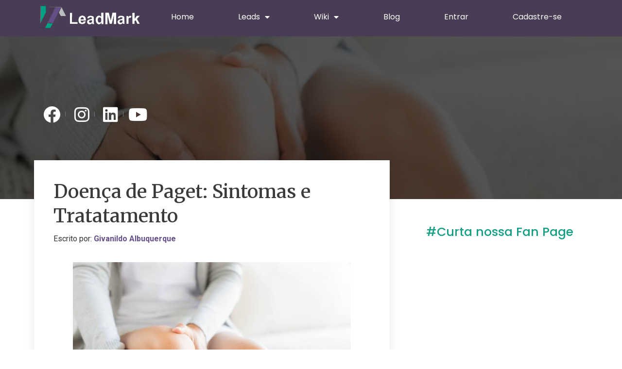

--- FILE ---
content_type: text/html; charset=UTF-8
request_url: https://leadmark.com.br/blog/doenca-de-paget-sintomas-e-tratatamento/
body_size: 29213
content:
<!doctype html>
<html lang="pt-BR">
<head>
	<meta charset="UTF-8">
	<meta name="viewport" content="width=device-width, initial-scale=1">
	<link rel="profile" href="https://gmpg.org/xfn/11">
	<meta name='robots' content='index, follow, max-image-preview:large, max-snippet:-1, max-video-preview:-1' />
<!-- Tag do Google (gtag.js) snippet do modo de consentimento adicionado pelo Site Kit -->
<script id='google_gtagjs-js-consent-mode'>
window.dataLayer = window.dataLayer || [];function gtag(){dataLayer.push(arguments);}
gtag('consent', 'default', {"ad_personalization":"denied","ad_storage":"denied","ad_user_data":"denied","analytics_storage":"denied","functionality_storage":"denied","security_storage":"denied","personalization_storage":"denied","region":["AT","BE","BG","CY","CZ","DE","DK","EE","ES","FI","FR","GB","GR","HR","HU","IE","IS","IT","LI","LT","LU","LV","MT","NL","NO","PL","PT","RO","SE","SI","SK","CH"],"wait_for_update":500});
window._googlesitekitConsentCategoryMap = {"statistics":["analytics_storage"],"marketing":["ad_storage","ad_user_data","ad_personalization"],"functional":["functionality_storage","security_storage"],"preferences":["personalization_storage"]};
( function () {
	document.addEventListener(
		'wp_listen_for_consent_change',
		function ( event ) {
			if ( event.detail ) {
				var consentParameters = {};
				var hasConsentParameters = false;
				for ( var category in event.detail ) {
					if ( window._googlesitekitConsentCategoryMap[ category ] ) {
						var status = event.detail[ category ];
						var mappedStatus =
							status === 'allow' ? 'granted' : 'denied';
						var parameters =
							window._googlesitekitConsentCategoryMap[ category ];
						for ( var i = 0; i < parameters.length; i++ ) {
							consentParameters[ parameters[ i ] ] = mappedStatus;
						}
						hasConsentParameters = !! parameters.length;
					}
				}
				if ( hasConsentParameters ) {
					gtag( 'consent', 'update', consentParameters );
				}
			}
		}
	);

	function updateGrantedConsent() {
		if ( ! ( window.wp_consent_type || window.wp_fallback_consent_type ) ) {
			return;
		}
		var consentParameters = {};
		var hasConsentParameters = false;
		for ( var category in window._googlesitekitConsentCategoryMap ) {
			if ( window.wp_has_consent && window.wp_has_consent( category ) ) {
				var parameters =
					window._googlesitekitConsentCategoryMap[ category ];
				for ( var i = 0; i < parameters.length; i++ ) {
					consentParameters[ parameters[ i ] ] = 'granted';
				}
				hasConsentParameters =
					hasConsentParameters || !! parameters.length;
			}
		}
		if ( hasConsentParameters ) {
			gtag( 'consent', 'update', consentParameters );
		}
	}
	document.addEventListener(
		'wp_consent_type_defined',
		updateGrantedConsent
	);
	document.addEventListener( 'DOMContentLoaded', function () {
		if ( ! window.waitfor_consent_hook ) {
			updateGrantedConsent();
		}
	} );
} )();
</script>
<!-- Encerrar a tag do Google (gtag.js) snippet do modo de consentimento adicionado pelo Site Kit -->
			<meta property="og:title" content="Doença de Paget: Sintomas e Tratatamento"/>
<meta property="og:description" content="A doença de Paget, conhecida como osteíte deformante, trata-se de uma doença óssea metabólica que possui origem desconhecida e geralmente costuma afetar al"/>
<meta property="og:image" content="https://leadmark.com.br/wp-content/uploads/2022/09/imagem.jpeg-2.jpg"/>
<meta property="og:image:width" content="678"/>
<meta property="og:image:height" content="452"/>
<meta property="og:image:type" content="image/jpeg"/>
<meta property="og:type" content="article"/>
<meta property="og:article:published_time" content="2022-09-07 11:09:10"/>
<meta property="og:article:modified_time" content="2022-09-07 11:09:12"/>
<meta name="twitter:card" content="summary">
<meta name="twitter:title" content="Doença de Paget: Sintomas e Tratatamento"/>
<meta name="twitter:description" content="A doença de Paget, conhecida como osteíte deformante, trata-se de uma doença óssea metabólica que possui origem desconhecida e geralmente costuma afetar al"/>
<meta name="twitter:image" content="https://leadmark.com.br/wp-content/uploads/2022/09/imagem.jpeg-2.jpg"/>
<meta name="author" content="Givanildo Albuquerque"/>

	<!-- This site is optimized with the Yoast SEO Premium plugin v22.0 (Yoast SEO v22.3) - https://yoast.com/wordpress/plugins/seo/ -->
	<title>Doença de Paget: Sintomas e Tratatamento</title>
	<meta name="description" content="A doença de Paget, conhecida como osteíte deformante, trata-se de uma doença óssea metabólica que possui origem desconhecida e geralmente costuma afetar" />
	<link rel="canonical" href="https://leadmark.com.br/blog/doenca-de-paget-sintomas-e-tratatamento/" />
	<meta property="og:url" content="https://leadmark.com.br/blog/doenca-de-paget-sintomas-e-tratatamento/" />
	<meta property="og:site_name" content="Leadmark" />
	<meta property="article:publisher" content="https://www.facebook.com/LeadMarkBR/" />
	<meta property="article:published_time" content="2022-09-07T14:09:10+00:00" />
	<meta property="article:modified_time" content="2022-09-07T14:09:12+00:00" />
	<meta property="og:image" content="https://leadmark.com.br/wp-content/uploads/2022/09/imagem.jpeg-2.jpg" />
	<meta property="og:image:width" content="678" />
	<meta property="og:image:height" content="452" />
	<meta property="og:image:type" content="image/jpeg" />
	<meta name="author" content="Givanildo Albuquerque" />
	<meta name="twitter:creator" content="@LeadMarkBR" />
	<meta name="twitter:site" content="@LeadMarkBR" />
	<meta name="twitter:label1" content="Escrito por" />
	<meta name="twitter:data1" content="Givanildo Albuquerque" />
	<meta name="twitter:label2" content="Est. tempo de leitura" />
	<meta name="twitter:data2" content="3 minutos" />
	<script type="application/ld+json" class="yoast-schema-graph">{"@context":"https://schema.org","@graph":[{"@type":"Article","@id":"https://leadmark.com.br/blog/doenca-de-paget-sintomas-e-tratatamento/#article","isPartOf":{"@id":"https://leadmark.com.br/blog/doenca-de-paget-sintomas-e-tratatamento/"},"author":{"name":"Givanildo Albuquerque","@id":"https://leadmark.com.br/#/schema/person/a95639be7b81c361e81294bb7a6a9e5d"},"headline":"Doença de Paget: Sintomas e Tratatamento","datePublished":"2022-09-07T14:09:10+00:00","dateModified":"2022-09-07T14:09:12+00:00","mainEntityOfPage":{"@id":"https://leadmark.com.br/blog/doenca-de-paget-sintomas-e-tratatamento/"},"wordCount":593,"commentCount":3,"publisher":{"@id":"https://leadmark.com.br/#organization"},"image":{"@id":"https://leadmark.com.br/blog/doenca-de-paget-sintomas-e-tratatamento/#primaryimage"},"thumbnailUrl":"https://leadmark.com.br/wp-content/uploads/2022/09/imagem.jpeg-2.jpg","articleSection":["Dicas de Saúde"],"inLanguage":"pt-BR","potentialAction":[{"@type":"CommentAction","name":"Comment","target":["https://leadmark.com.br/blog/doenca-de-paget-sintomas-e-tratatamento/#respond"]}]},{"@type":"WebPage","@id":"https://leadmark.com.br/blog/doenca-de-paget-sintomas-e-tratatamento/","url":"https://leadmark.com.br/blog/doenca-de-paget-sintomas-e-tratatamento/","name":"Doença de Paget: Sintomas e Tratatamento","isPartOf":{"@id":"https://leadmark.com.br/#website"},"primaryImageOfPage":{"@id":"https://leadmark.com.br/blog/doenca-de-paget-sintomas-e-tratatamento/#primaryimage"},"image":{"@id":"https://leadmark.com.br/blog/doenca-de-paget-sintomas-e-tratatamento/#primaryimage"},"thumbnailUrl":"https://leadmark.com.br/wp-content/uploads/2022/09/imagem.jpeg-2.jpg","datePublished":"2022-09-07T14:09:10+00:00","dateModified":"2022-09-07T14:09:12+00:00","description":"A doença de Paget, conhecida como osteíte deformante, trata-se de uma doença óssea metabólica que possui origem desconhecida e geralmente costuma afetar","breadcrumb":{"@id":"https://leadmark.com.br/blog/doenca-de-paget-sintomas-e-tratatamento/#breadcrumb"},"inLanguage":"pt-BR","potentialAction":[{"@type":"ReadAction","target":["https://leadmark.com.br/blog/doenca-de-paget-sintomas-e-tratatamento/"]}]},{"@type":"ImageObject","inLanguage":"pt-BR","@id":"https://leadmark.com.br/blog/doenca-de-paget-sintomas-e-tratatamento/#primaryimage","url":"https://leadmark.com.br/wp-content/uploads/2022/09/imagem.jpeg-2.jpg","contentUrl":"https://leadmark.com.br/wp-content/uploads/2022/09/imagem.jpeg-2.jpg","width":678,"height":452},{"@type":"BreadcrumbList","@id":"https://leadmark.com.br/blog/doenca-de-paget-sintomas-e-tratatamento/#breadcrumb","itemListElement":[{"@type":"ListItem","position":1,"name":"Home","item":"https://leadmark.com.br/"},{"@type":"ListItem","position":2,"name":"Doença de Paget: Sintomas e Tratatamento"}]},{"@type":"WebSite","@id":"https://leadmark.com.br/#website","url":"https://leadmark.com.br/","name":"Leadmark","description":"","publisher":{"@id":"https://leadmark.com.br/#organization"},"potentialAction":[{"@type":"SearchAction","target":{"@type":"EntryPoint","urlTemplate":"https://leadmark.com.br/?s={search_term_string}"},"query-input":"required name=search_term_string"}],"inLanguage":"pt-BR"},{"@type":"Organization","@id":"https://leadmark.com.br/#organization","name":"Leadmark","url":"https://leadmark.com.br/","logo":{"@type":"ImageObject","inLanguage":"pt-BR","@id":"https://leadmark.com.br/#/schema/logo/image/","url":"https://leadmark.com.br/wp-content/uploads/2020/03/cropped-cropped-leadmark-2-1-2-768x168-1.png","contentUrl":"https://leadmark.com.br/wp-content/uploads/2020/03/cropped-cropped-leadmark-2-1-2-768x168-1.png","width":768,"height":168,"caption":"Leadmark"},"image":{"@id":"https://leadmark.com.br/#/schema/logo/image/"},"sameAs":["https://www.facebook.com/LeadMarkBR/","https://twitter.com/LeadMarkBR"]},{"@type":"Person","@id":"https://leadmark.com.br/#/schema/person/a95639be7b81c361e81294bb7a6a9e5d","name":"Givanildo Albuquerque","image":{"@type":"ImageObject","inLanguage":"pt-BR","@id":"https://leadmark.com.br/#/schema/person/image/","url":"https://secure.gravatar.com/avatar/05d390d903698dba49cdb6a872f3c150?s=96&d=mm&r=g","contentUrl":"https://secure.gravatar.com/avatar/05d390d903698dba49cdb6a872f3c150?s=96&d=mm&r=g","caption":"Givanildo Albuquerque"},"description":"Givanildo é um empreendedor com destaque nos setores de Seguros, Negócios Digitais e Mundo Fitness, com foco em Marketing Digital, SEO, Tráfego Pago e Geração de Leads. À frente da LeadMark, uma empresa com 15 anos de experiência, ele comanda uma operação robusta que atende mais de 30 mil corretores em todo o Brasil, com presença em 23 estados e a geração de 60 mil leads por mês.","url":"https://leadmark.com.br/blog/author/givanildo/"}]}</script>
	<!-- / Yoast SEO Premium plugin. -->


<link rel="amphtml" href="https://leadmark.com.br/blog/doenca-de-paget-sintomas-e-tratatamento/amp/" /><meta name="generator" content="AMP for WP 1.0.93.2"/><link rel='dns-prefetch' href='//www.googletagmanager.com' />
<script>
window._wpemojiSettings = {"baseUrl":"https:\/\/s.w.org\/images\/core\/emoji\/15.0.3\/72x72\/","ext":".png","svgUrl":"https:\/\/s.w.org\/images\/core\/emoji\/15.0.3\/svg\/","svgExt":".svg","source":{"concatemoji":"https:\/\/leadmark.com.br\/wp-includes\/js\/wp-emoji-release.min.js?ver=6.6.4"}};
/*! This file is auto-generated */
!function(i,n){var o,s,e;function c(e){try{var t={supportTests:e,timestamp:(new Date).valueOf()};sessionStorage.setItem(o,JSON.stringify(t))}catch(e){}}function p(e,t,n){e.clearRect(0,0,e.canvas.width,e.canvas.height),e.fillText(t,0,0);var t=new Uint32Array(e.getImageData(0,0,e.canvas.width,e.canvas.height).data),r=(e.clearRect(0,0,e.canvas.width,e.canvas.height),e.fillText(n,0,0),new Uint32Array(e.getImageData(0,0,e.canvas.width,e.canvas.height).data));return t.every(function(e,t){return e===r[t]})}function u(e,t,n){switch(t){case"flag":return n(e,"\ud83c\udff3\ufe0f\u200d\u26a7\ufe0f","\ud83c\udff3\ufe0f\u200b\u26a7\ufe0f")?!1:!n(e,"\ud83c\uddfa\ud83c\uddf3","\ud83c\uddfa\u200b\ud83c\uddf3")&&!n(e,"\ud83c\udff4\udb40\udc67\udb40\udc62\udb40\udc65\udb40\udc6e\udb40\udc67\udb40\udc7f","\ud83c\udff4\u200b\udb40\udc67\u200b\udb40\udc62\u200b\udb40\udc65\u200b\udb40\udc6e\u200b\udb40\udc67\u200b\udb40\udc7f");case"emoji":return!n(e,"\ud83d\udc26\u200d\u2b1b","\ud83d\udc26\u200b\u2b1b")}return!1}function f(e,t,n){var r="undefined"!=typeof WorkerGlobalScope&&self instanceof WorkerGlobalScope?new OffscreenCanvas(300,150):i.createElement("canvas"),a=r.getContext("2d",{willReadFrequently:!0}),o=(a.textBaseline="top",a.font="600 32px Arial",{});return e.forEach(function(e){o[e]=t(a,e,n)}),o}function t(e){var t=i.createElement("script");t.src=e,t.defer=!0,i.head.appendChild(t)}"undefined"!=typeof Promise&&(o="wpEmojiSettingsSupports",s=["flag","emoji"],n.supports={everything:!0,everythingExceptFlag:!0},e=new Promise(function(e){i.addEventListener("DOMContentLoaded",e,{once:!0})}),new Promise(function(t){var n=function(){try{var e=JSON.parse(sessionStorage.getItem(o));if("object"==typeof e&&"number"==typeof e.timestamp&&(new Date).valueOf()<e.timestamp+604800&&"object"==typeof e.supportTests)return e.supportTests}catch(e){}return null}();if(!n){if("undefined"!=typeof Worker&&"undefined"!=typeof OffscreenCanvas&&"undefined"!=typeof URL&&URL.createObjectURL&&"undefined"!=typeof Blob)try{var e="postMessage("+f.toString()+"("+[JSON.stringify(s),u.toString(),p.toString()].join(",")+"));",r=new Blob([e],{type:"text/javascript"}),a=new Worker(URL.createObjectURL(r),{name:"wpTestEmojiSupports"});return void(a.onmessage=function(e){c(n=e.data),a.terminate(),t(n)})}catch(e){}c(n=f(s,u,p))}t(n)}).then(function(e){for(var t in e)n.supports[t]=e[t],n.supports.everything=n.supports.everything&&n.supports[t],"flag"!==t&&(n.supports.everythingExceptFlag=n.supports.everythingExceptFlag&&n.supports[t]);n.supports.everythingExceptFlag=n.supports.everythingExceptFlag&&!n.supports.flag,n.DOMReady=!1,n.readyCallback=function(){n.DOMReady=!0}}).then(function(){return e}).then(function(){var e;n.supports.everything||(n.readyCallback(),(e=n.source||{}).concatemoji?t(e.concatemoji):e.wpemoji&&e.twemoji&&(t(e.twemoji),t(e.wpemoji)))}))}((window,document),window._wpemojiSettings);
</script>
<style id='wp-emoji-styles-inline-css'>

	img.wp-smiley, img.emoji {
		display: inline !important;
		border: none !important;
		box-shadow: none !important;
		height: 1em !important;
		width: 1em !important;
		margin: 0 0.07em !important;
		vertical-align: -0.1em !important;
		background: none !important;
		padding: 0 !important;
	}
</style>
<link rel='stylesheet' id='wp-block-library-css' href='https://leadmark.com.br/wp-includes/css/dist/block-library/style.min.css?ver=6.6.4' media='all' />
<style id='classic-theme-styles-inline-css'>
/*! This file is auto-generated */
.wp-block-button__link{color:#fff;background-color:#32373c;border-radius:9999px;box-shadow:none;text-decoration:none;padding:calc(.667em + 2px) calc(1.333em + 2px);font-size:1.125em}.wp-block-file__button{background:#32373c;color:#fff;text-decoration:none}
</style>
<style id='global-styles-inline-css'>
:root{--wp--preset--aspect-ratio--square: 1;--wp--preset--aspect-ratio--4-3: 4/3;--wp--preset--aspect-ratio--3-4: 3/4;--wp--preset--aspect-ratio--3-2: 3/2;--wp--preset--aspect-ratio--2-3: 2/3;--wp--preset--aspect-ratio--16-9: 16/9;--wp--preset--aspect-ratio--9-16: 9/16;--wp--preset--color--black: #000000;--wp--preset--color--cyan-bluish-gray: #abb8c3;--wp--preset--color--white: #ffffff;--wp--preset--color--pale-pink: #f78da7;--wp--preset--color--vivid-red: #cf2e2e;--wp--preset--color--luminous-vivid-orange: #ff6900;--wp--preset--color--luminous-vivid-amber: #fcb900;--wp--preset--color--light-green-cyan: #7bdcb5;--wp--preset--color--vivid-green-cyan: #00d084;--wp--preset--color--pale-cyan-blue: #8ed1fc;--wp--preset--color--vivid-cyan-blue: #0693e3;--wp--preset--color--vivid-purple: #9b51e0;--wp--preset--gradient--vivid-cyan-blue-to-vivid-purple: linear-gradient(135deg,rgba(6,147,227,1) 0%,rgb(155,81,224) 100%);--wp--preset--gradient--light-green-cyan-to-vivid-green-cyan: linear-gradient(135deg,rgb(122,220,180) 0%,rgb(0,208,130) 100%);--wp--preset--gradient--luminous-vivid-amber-to-luminous-vivid-orange: linear-gradient(135deg,rgba(252,185,0,1) 0%,rgba(255,105,0,1) 100%);--wp--preset--gradient--luminous-vivid-orange-to-vivid-red: linear-gradient(135deg,rgba(255,105,0,1) 0%,rgb(207,46,46) 100%);--wp--preset--gradient--very-light-gray-to-cyan-bluish-gray: linear-gradient(135deg,rgb(238,238,238) 0%,rgb(169,184,195) 100%);--wp--preset--gradient--cool-to-warm-spectrum: linear-gradient(135deg,rgb(74,234,220) 0%,rgb(151,120,209) 20%,rgb(207,42,186) 40%,rgb(238,44,130) 60%,rgb(251,105,98) 80%,rgb(254,248,76) 100%);--wp--preset--gradient--blush-light-purple: linear-gradient(135deg,rgb(255,206,236) 0%,rgb(152,150,240) 100%);--wp--preset--gradient--blush-bordeaux: linear-gradient(135deg,rgb(254,205,165) 0%,rgb(254,45,45) 50%,rgb(107,0,62) 100%);--wp--preset--gradient--luminous-dusk: linear-gradient(135deg,rgb(255,203,112) 0%,rgb(199,81,192) 50%,rgb(65,88,208) 100%);--wp--preset--gradient--pale-ocean: linear-gradient(135deg,rgb(255,245,203) 0%,rgb(182,227,212) 50%,rgb(51,167,181) 100%);--wp--preset--gradient--electric-grass: linear-gradient(135deg,rgb(202,248,128) 0%,rgb(113,206,126) 100%);--wp--preset--gradient--midnight: linear-gradient(135deg,rgb(2,3,129) 0%,rgb(40,116,252) 100%);--wp--preset--font-size--small: 13px;--wp--preset--font-size--medium: 20px;--wp--preset--font-size--large: 36px;--wp--preset--font-size--x-large: 42px;--wp--preset--spacing--20: 0.44rem;--wp--preset--spacing--30: 0.67rem;--wp--preset--spacing--40: 1rem;--wp--preset--spacing--50: 1.5rem;--wp--preset--spacing--60: 2.25rem;--wp--preset--spacing--70: 3.38rem;--wp--preset--spacing--80: 5.06rem;--wp--preset--shadow--natural: 6px 6px 9px rgba(0, 0, 0, 0.2);--wp--preset--shadow--deep: 12px 12px 50px rgba(0, 0, 0, 0.4);--wp--preset--shadow--sharp: 6px 6px 0px rgba(0, 0, 0, 0.2);--wp--preset--shadow--outlined: 6px 6px 0px -3px rgba(255, 255, 255, 1), 6px 6px rgba(0, 0, 0, 1);--wp--preset--shadow--crisp: 6px 6px 0px rgba(0, 0, 0, 1);}:where(.is-layout-flex){gap: 0.5em;}:where(.is-layout-grid){gap: 0.5em;}body .is-layout-flex{display: flex;}.is-layout-flex{flex-wrap: wrap;align-items: center;}.is-layout-flex > :is(*, div){margin: 0;}body .is-layout-grid{display: grid;}.is-layout-grid > :is(*, div){margin: 0;}:where(.wp-block-columns.is-layout-flex){gap: 2em;}:where(.wp-block-columns.is-layout-grid){gap: 2em;}:where(.wp-block-post-template.is-layout-flex){gap: 1.25em;}:where(.wp-block-post-template.is-layout-grid){gap: 1.25em;}.has-black-color{color: var(--wp--preset--color--black) !important;}.has-cyan-bluish-gray-color{color: var(--wp--preset--color--cyan-bluish-gray) !important;}.has-white-color{color: var(--wp--preset--color--white) !important;}.has-pale-pink-color{color: var(--wp--preset--color--pale-pink) !important;}.has-vivid-red-color{color: var(--wp--preset--color--vivid-red) !important;}.has-luminous-vivid-orange-color{color: var(--wp--preset--color--luminous-vivid-orange) !important;}.has-luminous-vivid-amber-color{color: var(--wp--preset--color--luminous-vivid-amber) !important;}.has-light-green-cyan-color{color: var(--wp--preset--color--light-green-cyan) !important;}.has-vivid-green-cyan-color{color: var(--wp--preset--color--vivid-green-cyan) !important;}.has-pale-cyan-blue-color{color: var(--wp--preset--color--pale-cyan-blue) !important;}.has-vivid-cyan-blue-color{color: var(--wp--preset--color--vivid-cyan-blue) !important;}.has-vivid-purple-color{color: var(--wp--preset--color--vivid-purple) !important;}.has-black-background-color{background-color: var(--wp--preset--color--black) !important;}.has-cyan-bluish-gray-background-color{background-color: var(--wp--preset--color--cyan-bluish-gray) !important;}.has-white-background-color{background-color: var(--wp--preset--color--white) !important;}.has-pale-pink-background-color{background-color: var(--wp--preset--color--pale-pink) !important;}.has-vivid-red-background-color{background-color: var(--wp--preset--color--vivid-red) !important;}.has-luminous-vivid-orange-background-color{background-color: var(--wp--preset--color--luminous-vivid-orange) !important;}.has-luminous-vivid-amber-background-color{background-color: var(--wp--preset--color--luminous-vivid-amber) !important;}.has-light-green-cyan-background-color{background-color: var(--wp--preset--color--light-green-cyan) !important;}.has-vivid-green-cyan-background-color{background-color: var(--wp--preset--color--vivid-green-cyan) !important;}.has-pale-cyan-blue-background-color{background-color: var(--wp--preset--color--pale-cyan-blue) !important;}.has-vivid-cyan-blue-background-color{background-color: var(--wp--preset--color--vivid-cyan-blue) !important;}.has-vivid-purple-background-color{background-color: var(--wp--preset--color--vivid-purple) !important;}.has-black-border-color{border-color: var(--wp--preset--color--black) !important;}.has-cyan-bluish-gray-border-color{border-color: var(--wp--preset--color--cyan-bluish-gray) !important;}.has-white-border-color{border-color: var(--wp--preset--color--white) !important;}.has-pale-pink-border-color{border-color: var(--wp--preset--color--pale-pink) !important;}.has-vivid-red-border-color{border-color: var(--wp--preset--color--vivid-red) !important;}.has-luminous-vivid-orange-border-color{border-color: var(--wp--preset--color--luminous-vivid-orange) !important;}.has-luminous-vivid-amber-border-color{border-color: var(--wp--preset--color--luminous-vivid-amber) !important;}.has-light-green-cyan-border-color{border-color: var(--wp--preset--color--light-green-cyan) !important;}.has-vivid-green-cyan-border-color{border-color: var(--wp--preset--color--vivid-green-cyan) !important;}.has-pale-cyan-blue-border-color{border-color: var(--wp--preset--color--pale-cyan-blue) !important;}.has-vivid-cyan-blue-border-color{border-color: var(--wp--preset--color--vivid-cyan-blue) !important;}.has-vivid-purple-border-color{border-color: var(--wp--preset--color--vivid-purple) !important;}.has-vivid-cyan-blue-to-vivid-purple-gradient-background{background: var(--wp--preset--gradient--vivid-cyan-blue-to-vivid-purple) !important;}.has-light-green-cyan-to-vivid-green-cyan-gradient-background{background: var(--wp--preset--gradient--light-green-cyan-to-vivid-green-cyan) !important;}.has-luminous-vivid-amber-to-luminous-vivid-orange-gradient-background{background: var(--wp--preset--gradient--luminous-vivid-amber-to-luminous-vivid-orange) !important;}.has-luminous-vivid-orange-to-vivid-red-gradient-background{background: var(--wp--preset--gradient--luminous-vivid-orange-to-vivid-red) !important;}.has-very-light-gray-to-cyan-bluish-gray-gradient-background{background: var(--wp--preset--gradient--very-light-gray-to-cyan-bluish-gray) !important;}.has-cool-to-warm-spectrum-gradient-background{background: var(--wp--preset--gradient--cool-to-warm-spectrum) !important;}.has-blush-light-purple-gradient-background{background: var(--wp--preset--gradient--blush-light-purple) !important;}.has-blush-bordeaux-gradient-background{background: var(--wp--preset--gradient--blush-bordeaux) !important;}.has-luminous-dusk-gradient-background{background: var(--wp--preset--gradient--luminous-dusk) !important;}.has-pale-ocean-gradient-background{background: var(--wp--preset--gradient--pale-ocean) !important;}.has-electric-grass-gradient-background{background: var(--wp--preset--gradient--electric-grass) !important;}.has-midnight-gradient-background{background: var(--wp--preset--gradient--midnight) !important;}.has-small-font-size{font-size: var(--wp--preset--font-size--small) !important;}.has-medium-font-size{font-size: var(--wp--preset--font-size--medium) !important;}.has-large-font-size{font-size: var(--wp--preset--font-size--large) !important;}.has-x-large-font-size{font-size: var(--wp--preset--font-size--x-large) !important;}
:where(.wp-block-post-template.is-layout-flex){gap: 1.25em;}:where(.wp-block-post-template.is-layout-grid){gap: 1.25em;}
:where(.wp-block-columns.is-layout-flex){gap: 2em;}:where(.wp-block-columns.is-layout-grid){gap: 2em;}
:root :where(.wp-block-pullquote){font-size: 1.5em;line-height: 1.6;}
</style>
<link rel='stylesheet' id='contact-form-7-css' href='https://leadmark.com.br/wp-content/plugins/contact-form-7/includes/css/styles.css?ver=5.9.3' media='all' />
<link rel='stylesheet' id='hello-elementor-css' href='https://leadmark.com.br/wp-content/themes/hello-elementor/style.min.css?ver=3.1.1' media='all' />
<link rel='stylesheet' id='hello-elementor-theme-style-css' href='https://leadmark.com.br/wp-content/themes/hello-elementor/theme.min.css?ver=3.1.1' media='all' />
<link rel='stylesheet' id='hello-elementor-header-footer-css' href='https://leadmark.com.br/wp-content/themes/hello-elementor/header-footer.min.css?ver=3.1.1' media='all' />
<link rel='stylesheet' id='elementor-icons-css' href='https://leadmark.com.br/wp-content/plugins/elementor/assets/lib/eicons/css/elementor-icons.min.css?ver=5.29.0' media='all' />
<link rel='stylesheet' id='elementor-frontend-css' href='https://leadmark.com.br/wp-content/plugins/elementor/assets/css/frontend.min.css?ver=3.20.3' media='all' />
<style id='elementor-frontend-inline-css'>
.elementor-7191 .elementor-element.elementor-element-2be57dea:not(.elementor-motion-effects-element-type-background), .elementor-7191 .elementor-element.elementor-element-2be57dea > .elementor-motion-effects-container > .elementor-motion-effects-layer{background-image:url("https://leadmark.com.br/wp-content/uploads/2022/09/imagem.jpeg-2.jpg");}
</style>
<link rel='stylesheet' id='swiper-css' href='https://leadmark.com.br/wp-content/plugins/elementor/assets/lib/swiper/v8/css/swiper.min.css?ver=8.4.5' media='all' />
<link rel='stylesheet' id='elementor-post-7798-css' href='https://leadmark.com.br/wp-content/uploads/elementor/css/post-7798.css?ver=1712005020' media='all' />
<link rel='stylesheet' id='elementor-pro-css' href='https://leadmark.com.br/wp-content/plugins/elementor-pro/assets/css/frontend.min.css?ver=3.19.2' media='all' />
<link rel='stylesheet' id='elementor-global-css' href='https://leadmark.com.br/wp-content/uploads/elementor/css/global.css?ver=1712005020' media='all' />
<link rel='stylesheet' id='elementor-post-10155-css' href='https://leadmark.com.br/wp-content/uploads/elementor/css/post-10155.css?ver=1712005021' media='all' />
<link rel='stylesheet' id='elementor-post-10133-css' href='https://leadmark.com.br/wp-content/uploads/elementor/css/post-10133.css?ver=1712005021' media='all' />
<link rel='stylesheet' id='elementor-post-7191-css' href='https://leadmark.com.br/wp-content/uploads/elementor/css/post-7191.css?ver=1712326984' media='all' />
<link rel='stylesheet' id='pwaforwp-style-css' href='https://leadmark.com.br/wp-content/plugins/pwa-for-wp/assets/css/pwaforwp-main.min.css?ver=1.7.67' media='all' />
<link rel='stylesheet' id='ecs-styles-css' href='https://leadmark.com.br/wp-content/plugins/ele-custom-skin/assets/css/ecs-style.css?ver=3.1.7' media='all' />
<link rel='stylesheet' id='elementor-post-7912-css' href='https://leadmark.com.br/wp-content/uploads/elementor/css/post-7912.css?ver=1585731893' media='all' />
<link rel='stylesheet' id='elementor-post-8465-css' href='https://leadmark.com.br/wp-content/uploads/elementor/css/post-8465.css?ver=1586347922' media='all' />
<link rel='stylesheet' id='google-fonts-1-css' href='https://fonts.googleapis.com/css?family=Roboto%3A100%2C100italic%2C200%2C200italic%2C300%2C300italic%2C400%2C400italic%2C500%2C500italic%2C600%2C600italic%2C700%2C700italic%2C800%2C800italic%2C900%2C900italic%7CRoboto+Slab%3A100%2C100italic%2C200%2C200italic%2C300%2C300italic%2C400%2C400italic%2C500%2C500italic%2C600%2C600italic%2C700%2C700italic%2C800%2C800italic%2C900%2C900italic%7CPoppins%3A100%2C100italic%2C200%2C200italic%2C300%2C300italic%2C400%2C400italic%2C500%2C500italic%2C600%2C600italic%2C700%2C700italic%2C800%2C800italic%2C900%2C900italic%7CMontserrat%3A100%2C100italic%2C200%2C200italic%2C300%2C300italic%2C400%2C400italic%2C500%2C500italic%2C600%2C600italic%2C700%2C700italic%2C800%2C800italic%2C900%2C900italic%7CMerriweather%3A100%2C100italic%2C200%2C200italic%2C300%2C300italic%2C400%2C400italic%2C500%2C500italic%2C600%2C600italic%2C700%2C700italic%2C800%2C800italic%2C900%2C900italic&#038;display=auto&#038;ver=6.6.4' media='all' />
<link rel='stylesheet' id='elementor-icons-shared-0-css' href='https://leadmark.com.br/wp-content/plugins/elementor/assets/lib/font-awesome/css/fontawesome.min.css?ver=5.15.3' media='all' />
<link rel='stylesheet' id='elementor-icons-fa-solid-css' href='https://leadmark.com.br/wp-content/plugins/elementor/assets/lib/font-awesome/css/solid.min.css?ver=5.15.3' media='all' />
<link rel='stylesheet' id='elementor-icons-fa-brands-css' href='https://leadmark.com.br/wp-content/plugins/elementor/assets/lib/font-awesome/css/brands.min.css?ver=5.15.3' media='all' />
<link rel="preconnect" href="https://fonts.gstatic.com/" crossorigin>
<!-- Google tag (gtag.js) snippet added by Site Kit -->

<!-- Snippet do Google Analytics adicionado pelo Site Kit -->
<script src="https://www.googletagmanager.com/gtag/js?id=GT-T94DHNK" id="google_gtagjs-js" async></script>
<script id="google_gtagjs-js-after">
window.dataLayer = window.dataLayer || [];function gtag(){dataLayer.push(arguments);}
gtag("set","linker",{"domains":["leadmark.com.br"]});
gtag("js", new Date());
gtag("set", "developer_id.dZTNiMT", true);
gtag("config", "GT-T94DHNK");
</script>

<!-- End Google tag (gtag.js) snippet added by Site Kit -->
<script src="https://leadmark.com.br/wp-includes/js/jquery/jquery.min.js?ver=3.7.1" id="jquery-core-js"></script>
<script src="https://leadmark.com.br/wp-includes/js/jquery/jquery-migrate.min.js?ver=3.4.1" id="jquery-migrate-js"></script>
<script id="ecs_ajax_load-js-extra">
var ecs_ajax_params = {"ajaxurl":"https:\/\/leadmark.com.br\/wp-admin\/admin-ajax.php","posts":"{\"page\":0,\"name\":\"doenca-de-paget-sintomas-e-tratatamento\",\"error\":\"\",\"m\":\"\",\"p\":0,\"post_parent\":\"\",\"subpost\":\"\",\"subpost_id\":\"\",\"attachment\":\"\",\"attachment_id\":0,\"pagename\":\"\",\"page_id\":0,\"second\":\"\",\"minute\":\"\",\"hour\":\"\",\"day\":0,\"monthnum\":0,\"year\":0,\"w\":0,\"category_name\":\"\",\"tag\":\"\",\"cat\":\"\",\"tag_id\":\"\",\"author\":\"\",\"author_name\":\"\",\"feed\":\"\",\"tb\":\"\",\"paged\":0,\"meta_key\":\"\",\"meta_value\":\"\",\"preview\":\"\",\"s\":\"\",\"sentence\":\"\",\"title\":\"\",\"fields\":\"\",\"menu_order\":\"\",\"embed\":\"\",\"category__in\":[],\"category__not_in\":[],\"category__and\":[],\"post__in\":[],\"post__not_in\":[],\"post_name__in\":[],\"tag__in\":[],\"tag__not_in\":[],\"tag__and\":[],\"tag_slug__in\":[],\"tag_slug__and\":[],\"post_parent__in\":[],\"post_parent__not_in\":[],\"author__in\":[],\"author__not_in\":[],\"search_columns\":[],\"post_type\":[\"post\",\"page\",\"e-landing-page\"],\"ignore_sticky_posts\":false,\"suppress_filters\":false,\"cache_results\":true,\"update_post_term_cache\":true,\"update_menu_item_cache\":false,\"lazy_load_term_meta\":true,\"update_post_meta_cache\":true,\"posts_per_page\":10,\"nopaging\":false,\"comments_per_page\":\"50\",\"no_found_rows\":false,\"order\":\"DESC\"}"};
</script>
<script src="https://leadmark.com.br/wp-content/plugins/ele-custom-skin/assets/js/ecs_ajax_pagination.js?ver=3.1.7" id="ecs_ajax_load-js"></script>
<script src="https://leadmark.com.br/wp-content/plugins/ele-custom-skin/assets/js/ecs.js?ver=3.1.7" id="ecs-script-js"></script>
<link rel="EditURI" type="application/rsd+xml" title="RSD" href="https://leadmark.com.br/xmlrpc.php?rsd" />
<link rel='shortlink' href='https://leadmark.com.br/?p=21967' />
<link rel="alternate" title="oEmbed (JSON)" type="application/json+oembed" href="https://leadmark.com.br/wp-json/oembed/1.0/embed?url=https%3A%2F%2Fleadmark.com.br%2Fblog%2Fdoenca-de-paget-sintomas-e-tratatamento%2F" />
<link rel="alternate" title="oEmbed (XML)" type="text/xml+oembed" href="https://leadmark.com.br/wp-json/oembed/1.0/embed?url=https%3A%2F%2Fleadmark.com.br%2Fblog%2Fdoenca-de-paget-sintomas-e-tratatamento%2F&#038;format=xml" />
<!-- start Simple Custom CSS and JS -->
<style>
/* Add your CSS code here.

For example:
.example {
    color: red;
}

For brushing up on your CSS knowledge, check out http://www.w3schools.com/css/css_syntax.asp

End of comment */ 

.elementor-location-single .elementor-widget-container p {
	margin-bottom: 40px;
}

.elementor-location-single .elementor-widget-container h2 {
	padding-top: 20px;
	padding-bottom: 10px;
}

.elementor-location-single .elementor-widget-container p#metadescription {
	display: none;
}

.elementor-location-single .elementor-widget-container .wp-block-spacer {
	display: none;
}

.elementor-location-single a {
	color: #664e88;
}

.elementor-location-single .elementor-widget-theme-post-title {
	margin-bottom: 10px;
}

.elementor-location-single .elementor-widget-container,
.elementor-location-single .elementor-widget-shortcode {
	margin: 0 !important;
}
</style>
<!-- end Simple Custom CSS and JS -->
<!-- start Simple Custom CSS and JS -->
<script>
(function(c,l,a,r,i,t,y){
        c[a]=c[a]||function(){(c[a].q=c[a].q||[]).push(arguments)};
        t=l.createElement(r);t.async=1;t.src="https://www.clarity.ms/tag/"+i;
        y=l.getElementsByTagName(r)[0];y.parentNode.insertBefore(t,y);
    })(window, document, "clarity", "script", "3z7cyoplmc");</script>
<!-- end Simple Custom CSS and JS -->
<meta name="generator" content="Site Kit by Google 1.131.0" />
		<script>
		(function(h,o,t,j,a,r){
			h.hj=h.hj||function(){(h.hj.q=h.hj.q||[]).push(arguments)};
			h._hjSettings={hjid:1998566,hjsv:5};
			a=o.getElementsByTagName('head')[0];
			r=o.createElement('script');r.async=1;
			r.src=t+h._hjSettings.hjid+j+h._hjSettings.hjsv;
			a.appendChild(r);
		})(window,document,'//static.hotjar.com/c/hotjar-','.js?sv=');
		</script>
					<script>
				jQuery(window).on('elementor/frontend/init', function () { //wait for elementor to load
					elementorFrontend.on('components:init', function () { //wait for elementor pro to load
						setTimeout(() => {
							elementorProFrontend.modules.popup.showPopup({id: 0 });
						}, 500); // Delay half a second. Elementor document doesn't fully load sometimes.
					});
				});
			</script>
			<meta name="generator" content="Elementor 3.20.3; features: e_optimized_assets_loading, additional_custom_breakpoints, block_editor_assets_optimize, e_image_loading_optimization; settings: css_print_method-external, google_font-enabled, font_display-auto">

<!-- Snippet do Gerenciador de Tags do Google adicionado pelo Site Kit -->
<script>
			( function( w, d, s, l, i ) {
				w[l] = w[l] || [];
				w[l].push( {'gtm.start': new Date().getTime(), event: 'gtm.js'} );
				var f = d.getElementsByTagName( s )[0],
					j = d.createElement( s ), dl = l != 'dataLayer' ? '&l=' + l : '';
				j.async = true;
				j.src = 'https://www.googletagmanager.com/gtm.js?id=' + i + dl;
				f.parentNode.insertBefore( j, f );
			} )( window, document, 'script', 'dataLayer', 'GTM-W37S26CP' );
			
</script>

<!-- Finalizar o snippet do Gerenciador de Tags do Google adicionado pelo Site Kit -->
<link rel="icon" href="https://leadmark.com.br/wp-content/uploads/2019/08/cropped-logo-leadmark-app-e1567184298210-32x32.png" sizes="32x32" />
<link rel="icon" href="https://leadmark.com.br/wp-content/uploads/2019/08/cropped-logo-leadmark-app-e1567184298210-192x192.png" sizes="192x192" />
<meta name="msapplication-TileImage" content="https://leadmark.com.br/wp-content/uploads/2019/08/cropped-logo-leadmark-app-e1567184298210-270x270.png" />
<meta name="pwaforwp" content="wordpress-plugin"/>
        <meta name="theme-color" content="#D5E0EB">
        <meta name="apple-mobile-web-app-title" content="Leadmark">
        <meta name="application-name" content="Leadmark">
        <meta name="apple-mobile-web-app-capable" content="yes">
        <meta name="apple-mobile-web-app-status-bar-style" content="default">
        <meta name="mobile-web-app-capable" content="yes">
        <meta name="apple-touch-fullscreen" content="yes">
<link rel="apple-touch-icon" sizes="192x192" href="https://leadmark.com.br/wp-content/plugins/pwa-for-wp/images/logo.png">
<link rel="apple-touch-icon" sizes="512x512" href="https://leadmark.com.br/wp-content/plugins/pwa-for-wp/images/logo-512x512.png">
</head>
<body class="post-template-default single single-post postid-21967 single-format-standard wp-custom-logo elementor-default elementor-template-full-width elementor-kit-7798 elementor-page-7191">

		<!-- Snippet do Google Tag Manager (noscript) adicionado pelo Site Kit -->
		<noscript>
			<iframe src="https://www.googletagmanager.com/ns.html?id=GTM-W37S26CP" height="0" width="0" style="display:none;visibility:hidden"></iframe>
		</noscript>
		<!-- Finalizar o snippet do Gerenciador de Tags do Google (noscript) adicionado pelo Site Kit -->
		
<a class="skip-link screen-reader-text" href="#content">Ir para o conteúdo</a>

		<div data-elementor-type="header" data-elementor-id="10155" class="elementor elementor-10155 elementor-location-header" data-elementor-post-type="elementor_library">
					<section class="elementor-section elementor-top-section elementor-element elementor-element-5502eacc elementor-section-stretched elementor-section-boxed elementor-section-height-default elementor-section-height-default" data-id="5502eacc" data-element_type="section" data-settings="{&quot;stretch_section&quot;:&quot;section-stretched&quot;,&quot;background_background&quot;:&quot;classic&quot;,&quot;background_motion_fx_motion_fx_scrolling&quot;:&quot;yes&quot;,&quot;sticky_effects_offset&quot;:100,&quot;sticky&quot;:&quot;top&quot;,&quot;background_motion_fx_devices&quot;:[&quot;desktop&quot;,&quot;tablet&quot;,&quot;mobile&quot;],&quot;sticky_on&quot;:[&quot;desktop&quot;,&quot;tablet&quot;,&quot;mobile&quot;],&quot;sticky_offset&quot;:0}">
							<div class="elementor-background-overlay"></div>
							<div class="elementor-container elementor-column-gap-default">
					<div class="elementor-column elementor-col-100 elementor-top-column elementor-element elementor-element-5d37562d" data-id="5d37562d" data-element_type="column">
			<div class="elementor-widget-wrap elementor-element-populated">
						<section class="elementor-section elementor-inner-section elementor-element elementor-element-44271a1b elementor-section-boxed elementor-section-height-default elementor-section-height-default" data-id="44271a1b" data-element_type="section" data-settings="{&quot;background_background&quot;:&quot;classic&quot;}">
						<div class="elementor-container elementor-column-gap-default">
					<div class="elementor-column elementor-col-50 elementor-inner-column elementor-element elementor-element-1058ba85" data-id="1058ba85" data-element_type="column">
			<div class="elementor-widget-wrap elementor-element-populated">
						<div class="elementor-element elementor-element-331d894c elementor-widget elementor-widget-image" data-id="331d894c" data-element_type="widget" data-widget_type="image.default">
				<div class="elementor-widget-container">
														<a href="https://leadmark.com.br">
							<img width="768" height="168" src="https://leadmark.com.br/wp-content/uploads/2020/01/logo-leadmark.png" class="attachment-large size-large wp-image-9828" alt="logo leadmarkpng" srcset="https://leadmark.com.br/wp-content/uploads/2020/01/logo-leadmark.png 768w, https://leadmark.com.br/wp-content/uploads/2020/01/logo-leadmark-300x66.png 300w" sizes="(max-width: 768px) 100vw, 768px" />								</a>
													</div>
				</div>
					</div>
		</div>
				<div class="elementor-column elementor-col-50 elementor-inner-column elementor-element elementor-element-306a6032" data-id="306a6032" data-element_type="column">
			<div class="elementor-widget-wrap elementor-element-populated">
						<div class="elementor-element elementor-element-33d7a540 elementor-nav-menu__align-justify elementor-nav-menu--dropdown-tablet elementor-nav-menu__text-align-aside elementor-nav-menu--toggle elementor-nav-menu--burger elementor-widget elementor-widget-nav-menu" data-id="33d7a540" data-element_type="widget" data-settings="{&quot;layout&quot;:&quot;horizontal&quot;,&quot;submenu_icon&quot;:{&quot;value&quot;:&quot;&lt;i class=\&quot;fas fa-caret-down\&quot;&gt;&lt;\/i&gt;&quot;,&quot;library&quot;:&quot;fa-solid&quot;},&quot;toggle&quot;:&quot;burger&quot;}" data-widget_type="nav-menu.default">
				<div class="elementor-widget-container">
						<nav class="elementor-nav-menu--main elementor-nav-menu__container elementor-nav-menu--layout-horizontal e--pointer-underline e--animation-fade">
				<ul id="menu-1-33d7a540" class="elementor-nav-menu"><li class="menu-item menu-item-type-custom menu-item-object-custom menu-item-home menu-item-12049"><a title="Home" href="https://leadmark.com.br/" class="elementor-item">Home</a></li>
<li class="menu-item menu-item-type-custom menu-item-object-custom menu-item-has-children menu-item-12050"><a title="Leads" href="https://leadmark.com.br/leads/" class="elementor-item">Leads</a>
<ul class="sub-menu elementor-nav-menu--dropdown">
	<li class="menu-item menu-item-type-post_type menu-item-object-page menu-item-has-children menu-item-12051"><a title="Leads em São Paulo" href="https://leadmark.com.br/leads/sao-paulo/" class="elementor-sub-item">Leads em São Paulo</a>
	<ul class="sub-menu elementor-nav-menu--dropdown">
		<li class="menu-item menu-item-type-custom menu-item-object-custom menu-item-has-children menu-item-12052"><a title="Leads Plano de Saúde" href="https://leadmark.com.br/leads/sao-paulo/plano-de-saude/" class="elementor-sub-item">Leads Plano de Saúde</a>
		<ul class="sub-menu elementor-nav-menu--dropdown">
			<li class="menu-item menu-item-type-custom menu-item-object-custom menu-item-12053"><a title="Leads Amil São Paulo" href="https://leadmark.com.br/leads/sao-paulo/plano-de-saude/amil/" class="elementor-sub-item">Leads Amil São Paulo</a></li>
			<li class="menu-item menu-item-type-post_type menu-item-object-page menu-item-19250"><a href="https://leadmark.com.br/leads/sao-paulo/plano-de-saude/notredame-intermedica/" class="elementor-sub-item">Leads NotreDame Intermédica São Paulo</a></li>
			<li class="menu-item menu-item-type-post_type menu-item-object-page menu-item-19249"><a href="https://leadmark.com.br/leads/sao-paulo/plano-de-saude/unimed/" class="elementor-sub-item">Leads Unimed São Paulo</a></li>
			<li class="menu-item menu-item-type-post_type menu-item-object-page menu-item-19251"><a href="https://leadmark.com.br/leads/sao-paulo/plano-de-saude/sulamerica/" class="elementor-sub-item">Leads SulAmérica São Paulo</a></li>
			<li class="menu-item menu-item-type-post_type menu-item-object-page menu-item-19361"><a href="https://leadmark.com.br/leads/sao-paulo/plano-de-saude/plena/" class="elementor-sub-item">Leads Plena Saúde São Paulo</a></li>
			<li class="menu-item menu-item-type-post_type menu-item-object-page menu-item-19267"><a href="https://leadmark.com.br/porto-seguro/" class="elementor-sub-item">Leads Porto Seguro São Paulo</a></li>
			<li class="menu-item menu-item-type-post_type menu-item-object-page menu-item-19446"><a href="https://leadmark.com.br/leads/sao-paulo/plano-de-saude/qsaude/" class="elementor-sub-item">Leads QSaúde São Paulo</a></li>
			<li class="menu-item menu-item-type-post_type menu-item-object-page menu-item-19457"><a href="https://leadmark.com.br/leads/sao-paulo/plano-de-saude/bradesco-saude/" class="elementor-sub-item">Leads Bradesco Saúde São Paulo</a></li>
		</ul>
</li>
	</ul>
</li>
	<li class="menu-item menu-item-type-post_type menu-item-object-page menu-item-has-children menu-item-19495"><a href="https://leadmark.com.br/leads/rio-de-janeiro/" class="elementor-sub-item">Leads em Rio de Janeiro</a>
	<ul class="sub-menu elementor-nav-menu--dropdown">
		<li class="menu-item menu-item-type-post_type menu-item-object-page menu-item-has-children menu-item-19494"><a href="https://leadmark.com.br/leads/rio-de-janeiro/plano-de-saude/" class="elementor-sub-item">Leads Plano de Saúde</a>
		<ul class="sub-menu elementor-nav-menu--dropdown">
			<li class="menu-item menu-item-type-post_type menu-item-object-page menu-item-19493"><a href="https://leadmark.com.br/notredame-intermedica/" class="elementor-sub-item">Leads NotreDame Intermédica Rio de Janeiro</a></li>
			<li class="menu-item menu-item-type-post_type menu-item-object-page menu-item-19804"><a href="https://leadmark.com.br/leads/rio-de-janeiro/plano-de-saude/porto-seguro/" class="elementor-sub-item">Leads Porto Seguro Rio de Janeiro</a></li>
			<li class="menu-item menu-item-type-post_type menu-item-object-page menu-item-19805"><a href="https://leadmark.com.br/leads/rio-de-janeiro/plano-de-saude/hapvida/" class="elementor-sub-item">Leads Hapvida Rio de Janeiro</a></li>
			<li class="menu-item menu-item-type-post_type menu-item-object-page menu-item-19994"><a href="https://leadmark.com.br/leads/rio-de-janeiro/amil/" class="elementor-sub-item">Leads Amil Rio de Janeiro</a></li>
			<li class="menu-item menu-item-type-post_type menu-item-object-page menu-item-19995"><a href="https://leadmark.com.br/leads/rio-de-janeiro/unimed/" class="elementor-sub-item">Leads Unimed Rio de Janeiro</a></li>
		</ul>
</li>
	</ul>
</li>
	<li class="menu-item menu-item-type-post_type menu-item-object-page menu-item-has-children menu-item-20000"><a href="https://leadmark.com.br/leads/belo-horizonte/" class="elementor-sub-item">Leads em Belo Horizonte</a>
	<ul class="sub-menu elementor-nav-menu--dropdown">
		<li class="menu-item menu-item-type-post_type menu-item-object-page menu-item-has-children menu-item-20004"><a href="https://leadmark.com.br/leads/belo-horizonte/plano-de-saude/" class="elementor-sub-item">Leads Plano de Saúde</a>
		<ul class="sub-menu elementor-nav-menu--dropdown">
			<li class="menu-item menu-item-type-post_type menu-item-object-page menu-item-20101"><a href="https://leadmark.com.br/leads/belo-horizonte/plano-de-saude/hapvida/" class="elementor-sub-item">Leads Hapvida Belo Horizonte</a></li>
			<li class="menu-item menu-item-type-post_type menu-item-object-page menu-item-20374"><a href="https://leadmark.com.br/leads/belo-horizonte/plano-de-saude/unimed/" class="elementor-sub-item">Leads Unimed Belo Horizonte</a></li>
		</ul>
</li>
	</ul>
</li>
	<li class="menu-item menu-item-type-post_type menu-item-object-page menu-item-has-children menu-item-20038"><a href="https://leadmark.com.br/leads/salvador/" class="elementor-sub-item">Leads em Salvador</a>
	<ul class="sub-menu elementor-nav-menu--dropdown">
		<li class="menu-item menu-item-type-post_type menu-item-object-page menu-item-has-children menu-item-20044"><a href="https://leadmark.com.br/leads/salvador/plano-de-saude/" class="elementor-sub-item">Leads Plano de Saúde</a>
		<ul class="sub-menu elementor-nav-menu--dropdown">
			<li class="menu-item menu-item-type-post_type menu-item-object-page menu-item-20041"><a href="https://leadmark.com.br/leads/salvador/plano-de-saude/hapvida/" class="elementor-sub-item">Leads Hapvida em Salvador</a></li>
			<li class="menu-item menu-item-type-post_type menu-item-object-page menu-item-20040"><a href="https://leadmark.com.br/leads/salvador/plano-de-saude/unimed/" class="elementor-sub-item">Leads Unimed em Salvador</a></li>
		</ul>
</li>
	</ul>
</li>
	<li class="menu-item menu-item-type-post_type menu-item-object-page menu-item-has-children menu-item-20104"><a href="https://leadmark.com.br/leads/curitiba/" class="elementor-sub-item">Leads em Curitiba</a>
	<ul class="sub-menu elementor-nav-menu--dropdown">
		<li class="menu-item menu-item-type-post_type menu-item-object-page menu-item-has-children menu-item-20103"><a href="https://leadmark.com.br/leads/curitiba/plano-de-saude/" class="elementor-sub-item">Leads Plano de Saúde</a>
		<ul class="sub-menu elementor-nav-menu--dropdown">
			<li class="menu-item menu-item-type-post_type menu-item-object-page menu-item-20102"><a href="https://leadmark.com.br/leads/curitiba/plano-de-saude/unimed/" class="elementor-sub-item">Leads Unimed Curitiba</a></li>
		</ul>
</li>
	</ul>
</li>
	<li class="menu-item menu-item-type-post_type menu-item-object-page menu-item-has-children menu-item-20355"><a href="https://leadmark.com.br/leads/teresina/" class="elementor-sub-item">Leads em Teresina</a>
	<ul class="sub-menu elementor-nav-menu--dropdown">
		<li class="menu-item menu-item-type-post_type menu-item-object-page menu-item-has-children menu-item-20352"><a href="https://leadmark.com.br/leads/teresina/plano-de-saude/" class="elementor-sub-item">Leads Plano de Saúde</a>
		<ul class="sub-menu elementor-nav-menu--dropdown">
			<li class="menu-item menu-item-type-post_type menu-item-object-page menu-item-20353"><a href="https://leadmark.com.br/leads/teresina/plano-de-saude/unimed/" class="elementor-sub-item">Leads Unimed Teresina</a></li>
			<li class="menu-item menu-item-type-post_type menu-item-object-page menu-item-20354"><a href="https://leadmark.com.br/leads/teresina/plano-de-saude/hapvida-3/" class="elementor-sub-item">Leads Hapvida Teresina</a></li>
		</ul>
</li>
	</ul>
</li>
	<li class="menu-item menu-item-type-post_type menu-item-object-page menu-item-20351"><a href="https://leadmark.com.br/leads/porto-alegre/" class="elementor-sub-item">Leads em Porto Alegre</a></li>
	<li class="menu-item menu-item-type-post_type menu-item-object-page menu-item-has-children menu-item-20381"><a href="https://leadmark.com.br/leads/sorocaba/" class="elementor-sub-item">Leads em Sorocaba</a>
	<ul class="sub-menu elementor-nav-menu--dropdown">
		<li class="menu-item menu-item-type-post_type menu-item-object-page menu-item-has-children menu-item-20387"><a href="https://leadmark.com.br/leads/sorocaba/plano-de-saude/" class="elementor-sub-item">Leads Plano de Saúde</a>
		<ul class="sub-menu elementor-nav-menu--dropdown">
			<li class="menu-item menu-item-type-post_type menu-item-object-page menu-item-20383"><a href="https://leadmark.com.br/leads/sorocaba/plano-de-saude/amil/" class="elementor-sub-item">Leads Amil Sorocaba</a></li>
		</ul>
</li>
	</ul>
</li>
	<li class="menu-item menu-item-type-post_type menu-item-object-page menu-item-has-children menu-item-20398"><a href="https://leadmark.com.br/leads/feira-de-santana/" class="elementor-sub-item">Leads em Feira de Santana</a>
	<ul class="sub-menu elementor-nav-menu--dropdown">
		<li class="menu-item menu-item-type-post_type menu-item-object-page menu-item-has-children menu-item-20397"><a href="https://leadmark.com.br/leads/feira-de-santana/plano-de-saude/" class="elementor-sub-item">Leads Plano de Saúde</a>
		<ul class="sub-menu elementor-nav-menu--dropdown">
			<li class="menu-item menu-item-type-post_type menu-item-object-page menu-item-20395"><a href="https://leadmark.com.br/leads/feira-de-santana/plano-de-saude/hapvida/" class="elementor-sub-item">Leads Hapvida Feira de Santana</a></li>
			<li class="menu-item menu-item-type-post_type menu-item-object-page menu-item-20396"><a href="https://leadmark.com.br/leads/feira-de-santana/plano-de-saude/unimed/" class="elementor-sub-item">Leads Unimed Feira de Santana</a></li>
		</ul>
</li>
	</ul>
</li>
	<li class="menu-item menu-item-type-post_type menu-item-object-page menu-item-has-children menu-item-20526"><a href="https://leadmark.com.br/leads/pocos-de-caldas/" class="elementor-sub-item">Leads em Poços de Caldas</a>
	<ul class="sub-menu elementor-nav-menu--dropdown">
		<li class="menu-item menu-item-type-post_type menu-item-object-page menu-item-has-children menu-item-20525"><a href="https://leadmark.com.br/leads/pocos-de-caldas/plano-de-saude/" class="elementor-sub-item">Leads Plano de Saúde</a>
		<ul class="sub-menu elementor-nav-menu--dropdown">
			<li class="menu-item menu-item-type-post_type menu-item-object-page menu-item-20524"><a href="https://leadmark.com.br/leads/pocos-de-caldas/plano-de-saude/bradesco/" class="elementor-sub-item">Leads Bradesco Poços de Caldas</a></li>
			<li class="menu-item menu-item-type-post_type menu-item-object-page menu-item-20523"><a href="https://leadmark.com.br/leads/pocos-de-caldas/plano-de-saude/amil/" class="elementor-sub-item">Leads Amil Poços de Caldas</a></li>
		</ul>
</li>
	</ul>
</li>
	<li class="menu-item menu-item-type-post_type menu-item-object-page menu-item-has-children menu-item-20632"><a href="https://leadmark.com.br/leads/governador-valadares/" class="elementor-sub-item">Leads em Governador Valadares</a>
	<ul class="sub-menu elementor-nav-menu--dropdown">
		<li class="menu-item menu-item-type-post_type menu-item-object-page menu-item-has-children menu-item-20631"><a href="https://leadmark.com.br/leads/governador-valadares/plano-de-saude-3/" class="elementor-sub-item">Leads Plano de Saúde</a>
		<ul class="sub-menu elementor-nav-menu--dropdown">
			<li class="menu-item menu-item-type-post_type menu-item-object-page menu-item-20630"><a href="https://leadmark.com.br/leads/governador-valadares/plano-de-saude-3/amil/" class="elementor-sub-item">Leads Amil Governador Valadares</a></li>
			<li class="menu-item menu-item-type-post_type menu-item-object-page menu-item-21066"><a href="https://leadmark.com.br/leads/governador-valadares/plano-de-saude-3/unimed/" class="elementor-sub-item">Leads Unimed  Governador Valadares</a></li>
		</ul>
</li>
	</ul>
</li>
	<li class="menu-item menu-item-type-post_type menu-item-object-page menu-item-has-children menu-item-20763"><a href="https://leadmark.com.br/leads/regiao-de-maraba/" class="elementor-sub-item">Leads na Região de Marabá</a>
	<ul class="sub-menu elementor-nav-menu--dropdown">
		<li class="menu-item menu-item-type-post_type menu-item-object-page menu-item-has-children menu-item-20762"><a href="https://leadmark.com.br/leads/regiao-de-maraba/plano-de-saude/" class="elementor-sub-item">Leads Plano de Saúde</a>
		<ul class="sub-menu elementor-nav-menu--dropdown">
			<li class="menu-item menu-item-type-post_type menu-item-object-page menu-item-20761"><a href="https://leadmark.com.br/leads/regiao-de-maraba/plano-de-saude/amil/" class="elementor-sub-item">Leads Amil Região de Marabá</a></li>
		</ul>
</li>
	</ul>
</li>
	<li class="menu-item menu-item-type-post_type menu-item-object-page menu-item-has-children menu-item-20836"><a href="https://leadmark.com.br/leads/rio-verde/" class="elementor-sub-item">Leads em Rio Verde</a>
	<ul class="sub-menu elementor-nav-menu--dropdown">
		<li class="menu-item menu-item-type-post_type menu-item-object-page menu-item-has-children menu-item-20837"><a href="https://leadmark.com.br/leads/rio-verde/plano-de-saude/" class="elementor-sub-item">Leads Plano de Saúde Rio Verde</a>
		<ul class="sub-menu elementor-nav-menu--dropdown">
			<li class="menu-item menu-item-type-post_type menu-item-object-page menu-item-20838"><a href="https://leadmark.com.br/leads/rio-verde/plano-de-saude/amil/" class="elementor-sub-item">Leads Amil em Rio Verde</a></li>
		</ul>
</li>
	</ul>
</li>
	<li class="menu-item menu-item-type-post_type menu-item-object-page menu-item-has-children menu-item-20855"><a href="https://leadmark.com.br/leads/imperatriz/" class="elementor-sub-item">Leads em Imperatriz</a>
	<ul class="sub-menu elementor-nav-menu--dropdown">
		<li class="menu-item menu-item-type-post_type menu-item-object-page menu-item-has-children menu-item-20856"><a href="https://leadmark.com.br/leads/imperatriz/plano-de-saude/" class="elementor-sub-item">Leads Plano de Saúde Imperatriz</a>
		<ul class="sub-menu elementor-nav-menu--dropdown">
			<li class="menu-item menu-item-type-post_type menu-item-object-page menu-item-20857"><a href="https://leadmark.com.br/leads/imperatriz/plano-de-saude/hapvida/" class="elementor-sub-item">Leads Hapvida Imperatriz</a></li>
		</ul>
</li>
	</ul>
</li>
	<li class="menu-item menu-item-type-post_type menu-item-object-page menu-item-has-children menu-item-20944"><a href="https://leadmark.com.br/leads/bauru/" class="elementor-sub-item">Leads em Bauru</a>
	<ul class="sub-menu elementor-nav-menu--dropdown">
		<li class="menu-item menu-item-type-post_type menu-item-object-page menu-item-has-children menu-item-20943"><a href="https://leadmark.com.br/leads/bauru/plano-de-saude/" class="elementor-sub-item">Leads Plano de Saúde Bauru</a>
		<ul class="sub-menu elementor-nav-menu--dropdown">
			<li class="menu-item menu-item-type-post_type menu-item-object-page menu-item-20942"><a href="https://leadmark.com.br/leads/bauru/plano-de-saude/unimed/" class="elementor-sub-item">Leads Unimed Bauru</a></li>
			<li class="menu-item menu-item-type-post_type menu-item-object-page menu-item-21048"><a href="https://leadmark.com.br/leads/bauru/plano-de-saude/amil/" class="elementor-sub-item">Leads Amil Bauru</a></li>
		</ul>
</li>
	</ul>
</li>
	<li class="menu-item menu-item-type-post_type menu-item-object-page menu-item-has-children menu-item-20945"><a href="https://leadmark.com.br/leads/vale-do-paraiba/" class="elementor-sub-item">Leads no Vale do Paraíba</a>
	<ul class="sub-menu elementor-nav-menu--dropdown">
		<li class="menu-item menu-item-type-post_type menu-item-object-page menu-item-has-children menu-item-20966"><a href="https://leadmark.com.br/leads/vale-do-paraiba/plano-de-saude/" class="elementor-sub-item">Leads Plano de Saúde Vale do Paraíba</a>
		<ul class="sub-menu elementor-nav-menu--dropdown">
			<li class="menu-item menu-item-type-post_type menu-item-object-page menu-item-20953"><a href="https://leadmark.com.br/leads/vale-do-paraiba/plano-de-saude/unimed/" class="elementor-sub-item">Leads Unimed Vale do Paraíba</a></li>
		</ul>
</li>
	</ul>
</li>
	<li class="menu-item menu-item-type-post_type menu-item-object-page menu-item-has-children menu-item-20946"><a href="https://leadmark.com.br/leads/rondonopolis/" class="elementor-sub-item">Leads em Rondonópolis</a>
	<ul class="sub-menu elementor-nav-menu--dropdown">
		<li class="menu-item menu-item-type-post_type menu-item-object-page menu-item-has-children menu-item-20964"><a href="https://leadmark.com.br/leads/rondonopolis/plano-de-saude-3/" class="elementor-sub-item">Leads Plano de Saúde Rondonópolis</a>
		<ul class="sub-menu elementor-nav-menu--dropdown">
			<li class="menu-item menu-item-type-post_type menu-item-object-page menu-item-20951"><a href="https://leadmark.com.br/leads/rondonopolis/plano-de-saude-3/unimed/" class="elementor-sub-item">Leads Unimed Rondonópolis</a></li>
		</ul>
</li>
	</ul>
</li>
	<li class="menu-item menu-item-type-post_type menu-item-object-page menu-item-has-children menu-item-21051"><a href="https://leadmark.com.br/picos/" class="elementor-sub-item">Leads em Picos</a>
	<ul class="sub-menu elementor-nav-menu--dropdown">
		<li class="menu-item menu-item-type-post_type menu-item-object-page menu-item-has-children menu-item-21052"><a href="https://leadmark.com.br/picos/plano-de-saude/" class="elementor-sub-item">Leads Plano de Saúde em Picos</a>
		<ul class="sub-menu elementor-nav-menu--dropdown">
			<li class="menu-item menu-item-type-post_type menu-item-object-page menu-item-21053"><a href="https://leadmark.com.br/picos/plano-de-saude/hapvida/" class="elementor-sub-item">Leads Hapvida Picos</a></li>
		</ul>
</li>
	</ul>
</li>
</ul>
</li>
<li class="menu-item menu-item-type-post_type menu-item-object-page menu-item-has-children menu-item-12058"><a title="Wiki" href="https://leadmark.com.br/wiki/" class="elementor-item">Wiki</a>
<ul class="sub-menu elementor-nav-menu--dropdown">
	<li class="menu-item menu-item-type-post_type menu-item-object-page menu-item-has-children menu-item-12070"><a title="Amil Saúde" href="https://leadmark.com.br/wiki/amil/" class="elementor-sub-item">Amil Saúde</a>
	<ul class="sub-menu elementor-nav-menu--dropdown">
		<li class="menu-item menu-item-type-custom menu-item-object-custom menu-item-has-children menu-item-12174"><a title="Amil Fortaleza" href="https://leadmark.com.br/wiki/amil/fortaleza/" class="elementor-sub-item">Fortaleza</a>
		<ul class="sub-menu elementor-nav-menu--dropdown">
			<li class="menu-item menu-item-type-post_type menu-item-object-page menu-item-18433"><a href="https://leadmark.com.br/wiki/amil/fortaleza/planos-amil-fortaleza/" class="elementor-sub-item">Planos Amil Fortaleza</a></li>
		</ul>
</li>
		<li class="menu-item menu-item-type-custom menu-item-object-custom menu-item-12173"><a title="Amil Eusébio" href="https://leadmark.com.br/wiki/amil/eusebio/" class="elementor-sub-item">Eusébio</a></li>
		<li class="menu-item menu-item-type-custom menu-item-object-custom menu-item-12219"><a title="Amil Caucaia" href="http://leadmark.com.br/wiki/amil/caucaia/" class="elementor-sub-item">Caucaia</a></li>
		<li class="menu-item menu-item-type-post_type menu-item-object-page menu-item-has-children menu-item-18536"><a href="https://leadmark.com.br/leads/sao-paulo/plano-de-saude/amil/amil-campinas/" class="elementor-sub-item">Campinas</a>
		<ul class="sub-menu elementor-nav-menu--dropdown">
			<li class="menu-item menu-item-type-post_type menu-item-object-page menu-item-18431"><a href="https://leadmark.com.br/leads/sao-paulo/plano-de-saude/amil/planos-amil-campinas/" class="elementor-sub-item">Planos Amil Campinas</a></li>
		</ul>
</li>
		<li class="menu-item menu-item-type-custom menu-item-object-custom menu-item-has-children menu-item-13634"><a title="Amil São Paulo" href="https://leadmark.com.br/wiki/amil/sao-paulo/" class="elementor-sub-item">São Paulo</a>
		<ul class="sub-menu elementor-nav-menu--dropdown">
			<li class="menu-item menu-item-type-post_type menu-item-object-page menu-item-16761"><a href="https://leadmark.com.br/wiki/amil/sao-paulo/amil-sao-paulo/" class="elementor-sub-item">Planos Amil São Paulo</a></li>
		</ul>
</li>
		<li class="menu-item menu-item-type-custom menu-item-object-custom menu-item-13313"><a title="Amil Guarulhos" href="https://leadmark.com.br/wiki/amil/guarulhos/" class="elementor-sub-item">Guarulhos</a></li>
		<li class="menu-item menu-item-type-custom menu-item-object-custom menu-item-13636"><a title="Amil Jundiaí" href="https://leadmark.com.br/wiki/amil/jundiai/" class="elementor-sub-item">Jundiaí</a></li>
		<li class="menu-item menu-item-type-custom menu-item-object-custom menu-item-13266"><a title="Amil São Bernardo do Campo" href="https://leadmark.com.br/wiki/amil/sao-bernardo-do-campo/" class="elementor-sub-item">São Bernardo do Campo</a></li>
		<li class="menu-item menu-item-type-custom menu-item-object-custom menu-item-13789"><a title="Santo Andre" href="https://leadmark.com.br/wiki/amil/santo-andre/" class="elementor-sub-item">Santo Andre</a></li>
		<li class="menu-item menu-item-type-post_type menu-item-object-page menu-item-13692"><a title="Amil Mauá" href="https://leadmark.com.br/wiki/amil/maua/" class="elementor-sub-item">Mauá</a></li>
		<li class="menu-item menu-item-type-post_type menu-item-object-page menu-item-13703"><a title="Amil Osasco" href="https://leadmark.com.br/wiki/amil/osasco/" class="elementor-sub-item">Osasco</a></li>
		<li class="menu-item menu-item-type-post_type menu-item-object-page menu-item-13707"><a title="Amil Diadema" href="https://leadmark.com.br/wiki/amil/diadema/" class="elementor-sub-item">Diadema</a></li>
		<li class="menu-item menu-item-type-post_type menu-item-object-page menu-item-13696"><a title="Amil Mogi das Cruzes" href="https://leadmark.com.br/wiki/amil/mogi/" class="elementor-sub-item">Mogi das Cruzes</a></li>
	</ul>
</li>
	<li class="menu-item menu-item-type-post_type menu-item-object-page menu-item-has-children menu-item-12063"><a title="Hapvida Saúde" href="https://leadmark.com.br/wiki/hapvida/" class="elementor-sub-item">Hapvida Saúde</a>
	<ul class="sub-menu elementor-nav-menu--dropdown">
		<li class="menu-item menu-item-type-custom menu-item-object-custom menu-item-has-children menu-item-12178"><a title="Hapvida Manaus" href="https://leadmark.com.br/wiki/hapvida/manaus/" class="elementor-sub-item">Manaus</a>
		<ul class="sub-menu elementor-nav-menu--dropdown">
			<li class="menu-item menu-item-type-post_type menu-item-object-page menu-item-18595"><a href="https://leadmark.com.br/wiki/hapvida/planos-hapvida-manaus/" class="elementor-sub-item">Planos Hapvida Manaus</a></li>
		</ul>
</li>
		<li class="menu-item menu-item-type-custom menu-item-object-custom menu-item-has-children menu-item-12181"><a title="Hapvida Salvador" href="https://leadmark.com.br/wiki/hapvida/salvador/" class="elementor-sub-item">Salvador</a>
		<ul class="sub-menu elementor-nav-menu--dropdown">
			<li class="menu-item menu-item-type-post_type menu-item-object-page menu-item-18422"><a href="https://leadmark.com.br/wiki/hapvida/salvador/planos-hapvida-salvador/" class="elementor-sub-item">Planos Hapvida Salvador</a></li>
		</ul>
</li>
		<li class="menu-item menu-item-type-post_type menu-item-object-page menu-item-has-children menu-item-18665"><a href="https://leadmark.com.br/wiki/hapvida/hapvida-belem/" class="elementor-sub-item">Belém</a>
		<ul class="sub-menu elementor-nav-menu--dropdown">
			<li class="menu-item menu-item-type-post_type menu-item-object-page menu-item-18664"><a href="https://leadmark.com.br/wiki/hapvida/planos-hapvida-belem/" class="elementor-sub-item">Planos Hapvida Belém</a></li>
		</ul>
</li>
		<li class="menu-item menu-item-type-post_type menu-item-object-page menu-item-has-children menu-item-18557"><a href="https://leadmark.com.br/wiki/hapvida/hapvida-pernambuco/" class="elementor-sub-item">Pernambuco</a>
		<ul class="sub-menu elementor-nav-menu--dropdown">
			<li class="menu-item menu-item-type-post_type menu-item-object-page menu-item-18556"><a href="https://leadmark.com.br/wiki/hapvida/planos-hapvida-pernambuco/" class="elementor-sub-item">Planos Hapvida Pernambuco</a></li>
		</ul>
</li>
		<li class="menu-item menu-item-type-custom menu-item-object-custom menu-item-12177"><a title="Hapvida Horizonte" href="https://leadmark.com.br/wiki/hapvida/horizonte/" class="elementor-sub-item">Horizonte</a></li>
		<li class="menu-item menu-item-type-custom menu-item-object-custom menu-item-12179"><a title="Hapvida Maracanaú" href="https://leadmark.com.br/wiki/hapvida/maracanau/" class="elementor-sub-item">Maracanaú</a></li>
		<li class="menu-item menu-item-type-post_type menu-item-object-page menu-item-has-children menu-item-18710"><a href="https://leadmark.com.br/wiki/hapvida/hapvida-goiania/" class="elementor-sub-item">Goiânia</a>
		<ul class="sub-menu elementor-nav-menu--dropdown">
			<li class="menu-item menu-item-type-post_type menu-item-object-page menu-item-18709"><a href="https://leadmark.com.br/wiki/hapvida/planos-hapvida-goiania/" class="elementor-sub-item">Planos Hapvida Goiânia</a></li>
		</ul>
</li>
		<li class="menu-item menu-item-type-post_type menu-item-object-page menu-item-has-children menu-item-18712"><a href="https://leadmark.com.br/wiki/hapvida/hapvida-parauapebas/" class="elementor-sub-item">Parauapebas</a>
		<ul class="sub-menu elementor-nav-menu--dropdown">
			<li class="menu-item menu-item-type-post_type menu-item-object-page menu-item-18711"><a href="https://leadmark.com.br/wiki/hapvida/planos-hapvida-parauapebas/" class="elementor-sub-item">Planos Hapvida Parauapebas</a></li>
		</ul>
</li>
		<li class="menu-item menu-item-type-custom menu-item-object-custom menu-item-12180"><a title="Hapvida Pacatuba" href="https://leadmark.com.br/wiki/hapvida/pacatuba/" class="elementor-sub-item">Pacatuba</a></li>
		<li class="menu-item menu-item-type-post_type menu-item-object-page menu-item-has-children menu-item-18700"><a href="https://leadmark.com.br/wiki/hapvida/hapvida-parauapebas/" class="elementor-sub-item">Parauapebas</a>
		<ul class="sub-menu elementor-nav-menu--dropdown">
			<li class="menu-item menu-item-type-post_type menu-item-object-page menu-item-18699"><a href="https://leadmark.com.br/wiki/hapvida/planos-hapvida-parauapebas/" class="elementor-sub-item">Planos Hapvida Parauapebas</a></li>
		</ul>
</li>
		<li class="menu-item menu-item-type-custom menu-item-object-custom menu-item-12175"><a title="Hapvida Caucaia" href="https://leadmark.com.br/wiki/hapvida/caucaia/" class="elementor-sub-item">Caucaia</a></li>
		<li class="menu-item menu-item-type-custom menu-item-object-custom menu-item-has-children menu-item-12176"><a title="Hapvida Fortaleza" href="https://leadmark.com.br/wiki/hapvida/fortaleza/" class="elementor-sub-item">Fortaleza</a>
		<ul class="sub-menu elementor-nav-menu--dropdown">
			<li class="menu-item menu-item-type-post_type menu-item-object-page menu-item-18432"><a href="https://leadmark.com.br/wiki/hapvida/fortaleza/hapvid-fortaleza/" class="elementor-sub-item">Planos Hapvida Fortaleza</a></li>
		</ul>
</li>
		<li class="menu-item menu-item-type-post_type menu-item-object-page menu-item-has-children menu-item-18555"><a href="https://leadmark.com.br/wiki/hapvida/hapvida-joinville/" class="elementor-sub-item">Joinville</a>
		<ul class="sub-menu elementor-nav-menu--dropdown">
			<li class="menu-item menu-item-type-post_type menu-item-object-page menu-item-18554"><a href="https://leadmark.com.br/wiki/hapvida/planos-hapvida-joinville/" class="elementor-sub-item">Planos Hapvida Joinville</a></li>
		</ul>
</li>
		<li class="menu-item menu-item-type-custom menu-item-object-custom menu-item-has-children menu-item-17941"><a href="https://leadmark.com.br/wiki/hapvida/sergipe/" class="elementor-sub-item">Sergipe</a>
		<ul class="sub-menu elementor-nav-menu--dropdown">
			<li class="menu-item menu-item-type-post_type menu-item-object-page menu-item-17940"><a href="https://leadmark.com.br/wiki/hapvida/sergipe/planos-hapvida-sergipe/" class="elementor-sub-item">Planos Hapvida Sergipe</a></li>
		</ul>
</li>
	</ul>
</li>
	<li class="menu-item menu-item-type-post_type menu-item-object-page menu-item-has-children menu-item-12064"><a title="Unimed" href="https://leadmark.com.br/wiki/unimed/" class="elementor-sub-item">Unimed</a>
	<ul class="sub-menu elementor-nav-menu--dropdown">
		<li class="menu-item menu-item-type-post_type menu-item-object-page menu-item-15335"><a href="https://leadmark.com.br/wiki/unimed/aruja/" class="elementor-sub-item">Arujá</a></li>
		<li class="menu-item menu-item-type-custom menu-item-object-custom menu-item-12188"><a title="Unimed Barbalha" href="https://leadmark.com.br/wiki/unimed/barbalha/" class="elementor-sub-item">Barbalha</a></li>
		<li class="menu-item menu-item-type-custom menu-item-object-custom menu-item-13802"><a href="https://leadmark.com.br/wiki/intermedica/barueri/" class="elementor-sub-item">Barueri</a></li>
		<li class="menu-item menu-item-type-post_type menu-item-object-page menu-item-has-children menu-item-18537"><a href="https://leadmark.com.br/wiki/unimed/unimed-belo-horizonte/" class="elementor-sub-item">Belo Horizonte</a>
		<ul class="sub-menu elementor-nav-menu--dropdown">
			<li class="menu-item menu-item-type-post_type menu-item-object-page menu-item-18435"><a href="https://leadmark.com.br/wiki/unimed/unimed-belo-horizonte/planos-unimed-belo-horizonte/" class="elementor-sub-item">Planos Unimed Belo Horizonte</a></li>
		</ul>
</li>
		<li class="menu-item menu-item-type-post_type menu-item-object-page menu-item-15334"><a href="https://leadmark.com.br/wiki/unimed/cabreuva/" class="elementor-sub-item">Cabreúva</a></li>
		<li class="menu-item menu-item-type-post_type menu-item-object-page menu-item-has-children menu-item-18535"><a href="https://leadmark.com.br/wiki/unimed/unimed-salvador/" class="elementor-sub-item">Salvador</a>
		<ul class="sub-menu elementor-nav-menu--dropdown">
			<li class="menu-item menu-item-type-post_type menu-item-object-page menu-item-18534"><a href="https://leadmark.com.br/wiki/unimed/planos-unimed-salvador/" class="elementor-sub-item">Planos Unimed Salvador</a></li>
		</ul>
</li>
		<li class="menu-item menu-item-type-custom menu-item-object-custom menu-item-12186"><a title="Unimed Caucaia" href="https://leadmark.com.br/wiki/unimed/caucaia/" class="elementor-sub-item">Caucaia</a></li>
		<li class="menu-item menu-item-type-post_type menu-item-object-page menu-item-has-children menu-item-17963"><a href="https://leadmark.com.br/wiki/unimed/sergipe/" class="elementor-sub-item">Sergipe</a>
		<ul class="sub-menu elementor-nav-menu--dropdown">
			<li class="menu-item menu-item-type-post_type menu-item-object-page menu-item-17964"><a href="https://leadmark.com.br/wiki/unimed/sergipe/planos-unimed-sergipe/" class="elementor-sub-item">Planos Unimed Sergipe</a></li>
		</ul>
</li>
		<li class="menu-item menu-item-type-custom menu-item-object-custom menu-item-12189"><a title="Unimed Crato" href="https://leadmark.com.br/wiki/unimed/crato/" class="elementor-sub-item">Crato</a></li>
		<li class="menu-item menu-item-type-custom menu-item-object-custom menu-item-has-children menu-item-12185"><a title="Unimed Fortaleza" href="https://leadmark.com.br/wiki/unimed/fortaleza/" class="elementor-sub-item">Fortaleza</a>
		<ul class="sub-menu elementor-nav-menu--dropdown">
			<li class="menu-item menu-item-type-post_type menu-item-object-page menu-item-18434"><a href="https://leadmark.com.br/wiki/unimed/fortaleza/planos-unimed-fortaleza/" class="elementor-sub-item">Planos Unimed Fortaleza</a></li>
		</ul>
</li>
		<li class="menu-item menu-item-type-custom menu-item-object-custom menu-item-15370"><a href="https://leadmark.com.br/wiki/unimed/guarulhos/" class="elementor-sub-item">Guarulhos</a></li>
		<li class="menu-item menu-item-type-post_type menu-item-object-page menu-item-15340"><a href="https://leadmark.com.br/wiki/unimed/itatiba/" class="elementor-sub-item">Itatiba</a></li>
		<li class="menu-item menu-item-type-post_type menu-item-object-page menu-item-15336"><a href="https://leadmark.com.br/wiki/unimed/itapevi/" class="elementor-sub-item">Itapevi</a></li>
		<li class="menu-item menu-item-type-post_type menu-item-object-page menu-item-15343"><a href="https://leadmark.com.br/wiki/unimed/itu/" class="elementor-sub-item">Itu</a></li>
		<li class="menu-item menu-item-type-post_type menu-item-object-page menu-item-15332"><a href="https://leadmark.com.br/wiki/unimed/itupeva/" class="elementor-sub-item">Itupeva</a></li>
		<li class="menu-item menu-item-type-custom menu-item-object-custom menu-item-12187"><a title="Juazeiro do Norte" href="https://leadmark.com.br/wiki/unimed/juazeiro-do-norte/" class="elementor-sub-item">Juazeiro do Norte</a></li>
		<li class="menu-item menu-item-type-post_type menu-item-object-page menu-item-15344"><a href="https://leadmark.com.br/wiki/unimed/jundiai/" class="elementor-sub-item">Jundiaí</a></li>
		<li class="menu-item menu-item-type-post_type menu-item-object-page menu-item-15331"><a href="https://leadmark.com.br/wiki/unimed/mairinque/" class="elementor-sub-item">Mairinque</a></li>
		<li class="menu-item menu-item-type-post_type menu-item-object-page menu-item-15337"><a href="https://leadmark.com.br/wiki/unimed/mogi-das-cruzes/" class="elementor-sub-item">Mogi das Cruzes</a></li>
		<li class="menu-item menu-item-type-post_type menu-item-object-page menu-item-15341"><a href="https://leadmark.com.br/wiki/unimed/osasco/" class="elementor-sub-item">Osasco</a></li>
		<li class="menu-item menu-item-type-custom menu-item-object-custom menu-item-15371"><a href="https://leadmark.com.br/wiki/unimed/sao-paulo/" class="elementor-sub-item">São Paulo</a></li>
		<li class="menu-item menu-item-type-post_type menu-item-object-page menu-item-16793"><a href="https://leadmark.com.br/wiki/unimed/sao-paulo/unimed-central-nacional/" class="elementor-sub-item">Central Nacional Unimed</a></li>
		<li class="menu-item menu-item-type-post_type menu-item-object-page menu-item-15342"><a href="https://leadmark.com.br/wiki/unimed/santo-andre/" class="elementor-sub-item">Santo André</a></li>
		<li class="menu-item menu-item-type-post_type menu-item-object-page menu-item-15333"><a href="https://leadmark.com.br/wiki/unimed/sao-roque/" class="elementor-sub-item">São Roque</a></li>
		<li class="menu-item menu-item-type-post_type menu-item-object-page menu-item-15338"><a href="https://leadmark.com.br/wiki/unimed/salto/" class="elementor-sub-item">Salto</a></li>
		<li class="menu-item menu-item-type-post_type menu-item-object-page menu-item-15339"><a href="https://leadmark.com.br/wiki/unimed/sao-bernardo-do-campo/" class="elementor-sub-item">São Bernardo do Campo</a></li>
	</ul>
</li>
	<li class="menu-item menu-item-type-post_type menu-item-object-page menu-item-has-children menu-item-12065"><a title="Intermédica Saúde " href="https://leadmark.com.br/wiki/intermedica/" class="elementor-sub-item">Intermédica Saúde</a>
	<ul class="sub-menu elementor-nav-menu--dropdown">
		<li class="menu-item menu-item-type-custom menu-item-object-custom menu-item-has-children menu-item-13269"><a title="Intermédica São Paulo" href="https://leadmark.com.br/wiki/intermedica/sao-paulo/" class="elementor-sub-item">São Paulo</a>
		<ul class="sub-menu elementor-nav-menu--dropdown">
			<li class="menu-item menu-item-type-post_type menu-item-object-page menu-item-16762"><a href="https://leadmark.com.br/wiki/intermedica/sao-paulo/intermedica-sao-paulo/" class="elementor-sub-item">Planos Intermédica São Paulo</a></li>
		</ul>
</li>
		<li class="menu-item menu-item-type-custom menu-item-object-custom menu-item-13807"><a href="https://leadmark.com.br/wiki/intermedica/franca/" class="elementor-sub-item">Franca</a></li>
		<li class="menu-item menu-item-type-custom menu-item-object-custom menu-item-13805"><a href="https://leadmark.com.br/wiki/intermedica/cotia/" class="elementor-sub-item">Cotia</a></li>
		<li class="menu-item menu-item-type-custom menu-item-object-custom menu-item-13268"><a title="Intermédica Guarulhos" href="https://leadmark.com.br/wiki/intermedica/guarulhos/" class="elementor-sub-item">Guarulhos</a></li>
		<li class="menu-item menu-item-type-custom menu-item-object-custom menu-item-13270"><a title="Intermédica Santo Andre" href="https://leadmark.com.br/wiki/intermedica/santo-andre/" class="elementor-sub-item">Santo Andre</a></li>
		<li class="menu-item menu-item-type-post_type menu-item-object-page menu-item-has-children menu-item-18436"><a href="https://leadmark.com.br/wiki/intermedica/18131-2/" class="elementor-sub-item">Campinas</a>
		<ul class="sub-menu elementor-nav-menu--dropdown">
			<li class="menu-item menu-item-type-post_type menu-item-object-page menu-item-18539"><a href="https://leadmark.com.br/wiki/intermedica/planos-intermedica-campinas/" class="elementor-sub-item">Planos Intermédica Campinas</a></li>
		</ul>
</li>
		<li class="menu-item menu-item-type-custom menu-item-object-custom menu-item-13271"><a title="Intermédica São Bernardo do Campo" href="https://leadmark.com.br/wiki/intermedica/sao-bernardo-do-campo/" class="elementor-sub-item">São Bernardo do Campo</a></li>
		<li class="menu-item menu-item-type-custom menu-item-object-custom menu-item-13804"><a href="https://leadmark.com.br/wiki/intermedica/salto-de-pirapora/" class="elementor-sub-item">Salto de Birapora</a></li>
		<li class="menu-item menu-item-type-custom menu-item-object-custom menu-item-13803"><a href="https://leadmark.com.br/wiki/intermedica/jandira/" class="elementor-sub-item">Jandira</a></li>
		<li class="menu-item menu-item-type-custom menu-item-object-custom menu-item-13272"><a title="Intermédica Carapicuíba" href="https://leadmark.com.br/wiki/intermedica/carapicuiba/" class="elementor-sub-item">Carapicuíba</a></li>
		<li class="menu-item menu-item-type-custom menu-item-object-custom menu-item-13273"><a title="Intermédica Jundiaí" href="https://leadmark.com.br/wiki/intermedica/jundiai/" class="elementor-sub-item">Jundiaí</a></li>
		<li class="menu-item menu-item-type-custom menu-item-object-custom menu-item-13806"><a href="https://leadmark.com.br/wiki/intermedica/ribeirao-pires/" class="elementor-sub-item">Ribeirão Pires</a></li>
		<li class="menu-item menu-item-type-custom menu-item-object-custom menu-item-13274"><a title="Intermédica Osasco" href="https://leadmark.com.br/wiki/intermedica/osasco/" class="elementor-sub-item">Osasco</a></li>
		<li class="menu-item menu-item-type-custom menu-item-object-custom menu-item-13275"><a title="Intermédica Diadema" href="https://leadmark.com.br/wiki/intermedica/diadema/" class="elementor-sub-item">Diadema</a></li>
		<li class="menu-item menu-item-type-custom menu-item-object-custom menu-item-13276"><a title="Intermédica Itapevi" href="https://leadmark.com.br/wiki/intermedica/itapevi/" class="elementor-sub-item">Itapevi</a></li>
		<li class="menu-item menu-item-type-custom menu-item-object-custom menu-item-13277"><a title="Intermédica Itu" href="https://leadmark.com.br/wiki/intermedica/itu/" class="elementor-sub-item">Itu</a></li>
		<li class="menu-item menu-item-type-post_type menu-item-object-page menu-item-13637"><a title="Intermédica Suzano" href="https://leadmark.com.br/wiki/intermedica/suzano/" class="elementor-sub-item">Suzano</a></li>
		<li class="menu-item menu-item-type-post_type menu-item-object-page menu-item-13642"><a title="Intermédica Itaquaquecetuba" href="https://leadmark.com.br/wiki/intermedica/itaquaquecetuba/" class="elementor-sub-item">Itaquaquecetuba</a></li>
		<li class="menu-item menu-item-type-post_type menu-item-object-page menu-item-13644"><a title="Intermédica Mogi das Cruzes" href="https://leadmark.com.br/wiki/intermedica/mogi-das-cruzes/" class="elementor-sub-item">Mogi das Cruzes</a></li>
		<li class="menu-item menu-item-type-post_type menu-item-object-page menu-item-13650"><a title="Intermédica Mauá" href="https://leadmark.com.br/wiki/intermedica/maua/" class="elementor-sub-item">Mauá</a></li>
	</ul>
</li>
	<li class="menu-item menu-item-type-custom menu-item-object-custom menu-item-has-children menu-item-13245"><a title="Assim Saúde" href="https://leadmark.com.br/wiki/assim-saude/" class="elementor-sub-item">Assim Saúde</a>
	<ul class="sub-menu elementor-nav-menu--dropdown">
		<li class="menu-item menu-item-type-custom menu-item-object-custom menu-item-13247"><a title="Rio de Janeiro" href="https://leadmark.com.br/wiki/assim-saude/rio-de-janeiro/" class="elementor-sub-item">Rio de Janeiro</a></li>
	</ul>
</li>
	<li class="menu-item menu-item-type-custom menu-item-object-custom menu-item-has-children menu-item-13501"><a title="Liv Saúde" href="https://leadmark.com.br/wiki/liv-saude/" class="elementor-sub-item">Liv Saúde</a>
	<ul class="sub-menu elementor-nav-menu--dropdown">
		<li class="menu-item menu-item-type-custom menu-item-object-custom menu-item-13503"><a title="Liv Saúde Caucaia" href="https://leadmark.com.br/wiki/liv-saude/caucaia/" class="elementor-sub-item">Caucaia</a></li>
		<li class="menu-item menu-item-type-custom menu-item-object-custom menu-item-13792"><a title="Fortaleza" href="https://leadmark.com.br/wiki/liv-saude/fortaleza/" class="elementor-sub-item">Fortaleza</a></li>
	</ul>
</li>
	<li class="menu-item menu-item-type-post_type menu-item-object-page menu-item-has-children menu-item-12066"><a title="Porto Seguro Saúde" href="https://leadmark.com.br/wiki/porto-seguro/" class="elementor-sub-item">Porto Seguro Saúde</a>
	<ul class="sub-menu elementor-nav-menu--dropdown">
		<li class="menu-item menu-item-type-post_type menu-item-object-page menu-item-has-children menu-item-18429"><a href="https://leadmark.com.br/wiki/porto-seguro/18163-2/" class="elementor-sub-item">Campinas</a>
		<ul class="sub-menu elementor-nav-menu--dropdown">
			<li class="menu-item menu-item-type-post_type menu-item-object-page menu-item-18538"><a href="https://leadmark.com.br/wiki/porto-seguro/planos-porto-seguro-campinas/" class="elementor-sub-item">Planos Porto Seguro Campinas</a></li>
		</ul>
</li>
		<li class="menu-item menu-item-type-custom menu-item-object-custom menu-item-15372"><a href="https://leadmark.com.br/wiki/porto-seguro/cotia/" class="elementor-sub-item">Cotia</a></li>
		<li class="menu-item menu-item-type-custom menu-item-object-custom menu-item-15375"><a href="https://leadmark.com.br/wiki/porto-seguro/diadema/" class="elementor-sub-item">Diadema</a></li>
		<li class="menu-item menu-item-type-custom menu-item-object-custom menu-item-15374"><a href="https://leadmark.com.br/wiki/porto-seguro/embu-das-artes/" class="elementor-sub-item">Enbu das Artes</a></li>
		<li class="menu-item menu-item-type-custom menu-item-object-custom menu-item-15373"><a href="https://leadmark.com.br/wiki/porto-seguro/maua/" class="elementor-sub-item">Maua</a></li>
		<li class="menu-item menu-item-type-custom menu-item-object-custom menu-item-15376"><a href="https://leadmark.com.br/wiki/porto-seguro/osasco/" class="elementor-sub-item">Osasco</a></li>
		<li class="menu-item menu-item-type-post_type menu-item-object-page menu-item-15348"><a href="https://leadmark.com.br/wiki/porto-seguro/sao-caetano-do-sul/" class="elementor-sub-item">São Caetano do Sul</a></li>
		<li class="menu-item menu-item-type-post_type menu-item-object-page menu-item-15346"><a href="https://leadmark.com.br/wiki/porto-seguro/suzano/" class="elementor-sub-item">Suzano</a></li>
		<li class="menu-item menu-item-type-post_type menu-item-object-page menu-item-has-children menu-item-15347"><a href="https://leadmark.com.br/wiki/porto-seguro/sao-paulo/" class="elementor-sub-item">São Paulo</a>
		<ul class="sub-menu elementor-nav-menu--dropdown">
			<li class="menu-item menu-item-type-custom menu-item-object-custom menu-item-16833"><a href="https://leadmark.com.br/wiki/porto-seguro/sao-paulo/porto-seguro-sao-paulo" class="elementor-sub-item">Planos Porto Seguro</a></li>
		</ul>
</li>
		<li class="menu-item menu-item-type-post_type menu-item-object-page menu-item-15345"><a href="https://leadmark.com.br/wiki/porto-seguro/taboao-da-serra/" class="elementor-sub-item">Taboão da Serra</a></li>
		<li class="menu-item menu-item-type-post_type menu-item-object-page menu-item-15349"><a href="https://leadmark.com.br/wiki/porto-seguro/sao-bernardo-do-campo/" class="elementor-sub-item">São Bernardo do Campo</a></li>
		<li class="menu-item menu-item-type-post_type menu-item-object-page menu-item-15350"><a href="https://leadmark.com.br/wiki/porto-seguro/santo-andre/" class="elementor-sub-item">Santo André</a></li>
		<li class="menu-item menu-item-type-post_type menu-item-object-page menu-item-15351"><a href="https://leadmark.com.br/wiki/porto-seguro/santana-de-parnaiba/" class="elementor-sub-item">Santana de Parnaíba</a></li>
	</ul>
</li>
	<li class="menu-item menu-item-type-post_type menu-item-object-page menu-item-has-children menu-item-12067"><a title="Bradesco Saúde" href="https://leadmark.com.br/wiki/bradesco-saude/" class="elementor-sub-item">Bradesco Saúde</a>
	<ul class="sub-menu elementor-nav-menu--dropdown">
		<li class="menu-item menu-item-type-post_type menu-item-object-page menu-item-has-children menu-item-18113"><a href="https://leadmark.com.br/wiki/bradesco-saude/bradesco-fortaleza/" class="elementor-sub-item">Fortaleza</a>
		<ul class="sub-menu elementor-nav-menu--dropdown">
			<li class="menu-item menu-item-type-post_type menu-item-object-page menu-item-17943"><a href="https://leadmark.com.br/wiki/bradesco-saude/planos-bradesco-fortaleza/" class="elementor-sub-item">Planos Bradesco Fortaleza</a></li>
		</ul>
</li>
		<li class="menu-item menu-item-type-post_type menu-item-object-page menu-item-has-children menu-item-18123"><a href="https://leadmark.com.br/wiki/bradesco-saude/bradesco-sao-paulo-2/" class="elementor-sub-item">São Paulo</a>
		<ul class="sub-menu elementor-nav-menu--dropdown">
			<li class="menu-item menu-item-type-post_type menu-item-object-page menu-item-17942"><a href="https://leadmark.com.br/wiki/bradesco-saude/bradesco-sao-paulo/" class="elementor-sub-item">Planos Bradesco São Paulo</a></li>
		</ul>
</li>
		<li class="menu-item menu-item-type-post_type menu-item-object-page menu-item-has-children menu-item-18259"><a href="https://leadmark.com.br/wiki/bradesco-saude/bradesco-campinas-2/" class="elementor-sub-item">Campinas</a>
		<ul class="sub-menu elementor-nav-menu--dropdown">
			<li class="menu-item menu-item-type-post_type menu-item-object-page menu-item-18430"><a href="https://leadmark.com.br/wiki/bradesco-saude/bradesco-campinas/" class="elementor-sub-item">Planos Bradesco Campinas</a></li>
		</ul>
</li>
	</ul>
</li>
	<li class="menu-item menu-item-type-post_type menu-item-object-page menu-item-has-children menu-item-12068"><a title="Ameplan" href="https://leadmark.com.br/wiki/ameplan/" class="elementor-sub-item">Ameplan</a>
	<ul class="sub-menu elementor-nav-menu--dropdown">
		<li class="menu-item menu-item-type-post_type menu-item-object-page menu-item-has-children menu-item-18363"><a href="https://leadmark.com.br/wiki/ameplan/ameplan-campinas/" class="elementor-sub-item">Campinas</a>
		<ul class="sub-menu elementor-nav-menu--dropdown">
			<li class="menu-item menu-item-type-post_type menu-item-object-page menu-item-18362"><a href="https://leadmark.com.br/wiki/ameplan/planos-ameplan-campinas/" class="elementor-sub-item">Planos Ameplan Campinas</a></li>
		</ul>
</li>
		<li class="menu-item menu-item-type-post_type menu-item-object-page menu-item-has-children menu-item-18364"><a href="https://leadmark.com.br/wiki/ameplan/ameplan-sao-paulo-2/" class="elementor-sub-item">São Paulo</a>
		<ul class="sub-menu elementor-nav-menu--dropdown">
			<li class="menu-item menu-item-type-post_type menu-item-object-page menu-item-18372"><a href="https://leadmark.com.br/wiki/ameplan/ameplan-sao-paulo/" class="elementor-sub-item">Planos Ameplan São Paulo</a></li>
		</ul>
</li>
	</ul>
</li>
	<li class="menu-item menu-item-type-post_type menu-item-object-page menu-item-has-children menu-item-13231"><a title="Sulamerica" href="https://leadmark.com.br/wiki/sulamerica/" class="elementor-sub-item">Sulamerica</a>
	<ul class="sub-menu elementor-nav-menu--dropdown">
		<li class="menu-item menu-item-type-post_type menu-item-object-page menu-item-has-children menu-item-18369"><a href="https://leadmark.com.br/wiki/sulamerica/sulamerica-sao-paulo-2/" class="elementor-sub-item">São Paulo</a>
		<ul class="sub-menu elementor-nav-menu--dropdown">
			<li class="menu-item menu-item-type-post_type menu-item-object-page menu-item-17938"><a href="https://leadmark.com.br/wiki/sulamerica/sulamerica-sao-paulo/" class="elementor-sub-item">Planos SulAmérica São Paulo</a></li>
		</ul>
</li>
		<li class="menu-item menu-item-type-post_type menu-item-object-page menu-item-has-children menu-item-18368"><a href="https://leadmark.com.br/wiki/sulamerica/sulamerica-fortaleza/" class="elementor-sub-item">Fortaleza</a>
		<ul class="sub-menu elementor-nav-menu--dropdown">
			<li class="menu-item menu-item-type-post_type menu-item-object-page menu-item-17939"><a href="https://leadmark.com.br/wiki/sulamerica/planos-sulamerica-fortaleza/" class="elementor-sub-item">Planos SulAmérica Fortaleza</a></li>
		</ul>
</li>
		<li class="menu-item menu-item-type-post_type menu-item-object-page menu-item-has-children menu-item-18264"><a href="https://leadmark.com.br/wiki/sulamerica/sulamerica-campinas/" class="elementor-sub-item">Campinas</a>
		<ul class="sub-menu elementor-nav-menu--dropdown">
			<li class="menu-item menu-item-type-post_type menu-item-object-page menu-item-18265"><a href="https://leadmark.com.br/wiki/sulamerica/planos-sulamerica-campinas/" class="elementor-sub-item">Planos SulAmérica Campinas</a></li>
		</ul>
</li>
	</ul>
</li>
	<li class="menu-item menu-item-type-custom menu-item-object-custom menu-item-has-children menu-item-16870"><a href="https://leadmark.com.br/wiki/plena-saude/plena-saude/" class="elementor-sub-item">Plena Saúde</a>
	<ul class="sub-menu elementor-nav-menu--dropdown">
		<li class="menu-item menu-item-type-post_type menu-item-object-page menu-item-has-children menu-item-16869"><a href="https://leadmark.com.br/wiki/plena-saude/plena-sao-paulo/" class="elementor-sub-item">São Paulo</a>
		<ul class="sub-menu elementor-nav-menu--dropdown">
			<li class="menu-item menu-item-type-post_type menu-item-object-page menu-item-18370"><a href="https://leadmark.com.br/wiki/plena-saude/plena-saude/plena-sao-paulo/" class="elementor-sub-item">Plena São Paulo</a></li>
		</ul>
</li>
		<li class="menu-item menu-item-type-post_type menu-item-object-page menu-item-has-children menu-item-18367"><a href="https://leadmark.com.br/wiki/plena-saude/plena-campinas/" class="elementor-sub-item">Campinas</a>
		<ul class="sub-menu elementor-nav-menu--dropdown">
			<li class="menu-item menu-item-type-post_type menu-item-object-page menu-item-18366"><a href="https://leadmark.com.br/wiki/plena-saude/planos-plena-campinas/" class="elementor-sub-item">Planos Plena Campinas</a></li>
		</ul>
</li>
	</ul>
</li>
	<li class="menu-item menu-item-type-post_type menu-item-object-page menu-item-has-children menu-item-18256"><a href="https://leadmark.com.br/wiki/coopus/" class="elementor-sub-item">Coopus</a>
	<ul class="sub-menu elementor-nav-menu--dropdown">
		<li class="menu-item menu-item-type-post_type menu-item-object-page menu-item-has-children menu-item-18562"><a href="https://leadmark.com.br/wiki/coopus/coopus-campinas/" class="elementor-sub-item">Coopus Campinas</a>
		<ul class="sub-menu elementor-nav-menu--dropdown">
			<li class="menu-item menu-item-type-post_type menu-item-object-page menu-item-18437"><a href="https://leadmark.com.br/wiki/coopus/planos-coopus-campinas/" class="elementor-sub-item">Planos Coopus Campinas</a></li>
		</ul>
</li>
	</ul>
</li>
	<li class="menu-item menu-item-type-post_type menu-item-object-page menu-item-has-children menu-item-18371"><a href="https://leadmark.com.br/wiki/cruz-azul-saude-2/" class="elementor-sub-item">Cruz Azul Saúde</a>
	<ul class="sub-menu elementor-nav-menu--dropdown">
		<li class="menu-item menu-item-type-post_type menu-item-object-page menu-item-has-children menu-item-18428"><a href="https://leadmark.com.br/wiki/cruz-azul-saude-2/cruz-azul-sao-paulo-2/" class="elementor-sub-item">São Paulo</a>
		<ul class="sub-menu elementor-nav-menu--dropdown">
			<li class="menu-item menu-item-type-post_type menu-item-object-page menu-item-18427"><a href="https://leadmark.com.br/wiki/cruz-azul-saude-2/cruz-azul-sao-paulo/" class="elementor-sub-item">Planos Cruz Azul São Paulo</a></li>
		</ul>
</li>
	</ul>
</li>
	<li class="menu-item menu-item-type-post_type menu-item-object-page menu-item-has-children menu-item-16985"><a href="https://leadmark.com.br/wiki/trasmontano-saude/" class="elementor-sub-item">Trasmontano Saúde</a>
	<ul class="sub-menu elementor-nav-menu--dropdown">
		<li class="menu-item menu-item-type-post_type menu-item-object-page menu-item-has-children menu-item-18438"><a href="https://leadmark.com.br/wiki/trasmontano-saude/trasmontano-sao-paulo/" class="elementor-sub-item">São Paulo</a>
		<ul class="sub-menu elementor-nav-menu--dropdown">
			<li class="menu-item menu-item-type-post_type menu-item-object-page menu-item-16986"><a href="https://leadmark.com.br/wiki/trasmontano-saude/trasmontano-sao-paulo/transmontano/" class="elementor-sub-item">Planos Trasmontanto São Paulo</a></li>
		</ul>
</li>
	</ul>
</li>
	<li class="menu-item menu-item-type-post_type menu-item-object-page menu-item-has-children menu-item-18257"><a href="https://leadmark.com.br/wiki/qsaude/" class="elementor-sub-item">QSaúde</a>
	<ul class="sub-menu elementor-nav-menu--dropdown">
		<li class="menu-item menu-item-type-post_type menu-item-object-page menu-item-has-children menu-item-18425"><a href="https://leadmark.com.br/wiki/qsaude/qsaude-sao-paulo-2/" class="elementor-sub-item">São Paulo</a>
		<ul class="sub-menu elementor-nav-menu--dropdown">
			<li class="menu-item menu-item-type-post_type menu-item-object-page menu-item-18426"><a href="https://leadmark.com.br/wiki/qsaude/qsaude-sao-paulo/" class="elementor-sub-item">Planos QSaúde São Paulo </a></li>
		</ul>
</li>
		<li class="menu-item menu-item-type-post_type menu-item-object-page menu-item-has-children menu-item-18424"><a href="https://leadmark.com.br/wiki/qsaude/qsaude-campinas/" class="elementor-sub-item">Campinas</a>
		<ul class="sub-menu elementor-nav-menu--dropdown">
			<li class="menu-item menu-item-type-post_type menu-item-object-page menu-item-18423"><a href="https://leadmark.com.br/wiki/qsaude/planos-qsaude-campinas/" class="elementor-sub-item">Planos QSaúde Campinas</a></li>
		</ul>
</li>
	</ul>
</li>
	<li class="menu-item menu-item-type-post_type menu-item-object-page menu-item-has-children menu-item-18258"><a href="https://leadmark.com.br/wiki/saude-beneficencia/" class="elementor-sub-item">Saúde Beneficência</a>
	<ul class="sub-menu elementor-nav-menu--dropdown">
		<li class="menu-item menu-item-type-post_type menu-item-object-page menu-item-18663"><a href="https://leadmark.com.br/wiki/saude-beneficencia/saude-beneficencia-campinas/" class="elementor-sub-item">Campinas</a></li>
	</ul>
</li>
	<li class="menu-item menu-item-type-post_type menu-item-object-page menu-item-has-children menu-item-18715"><a href="https://leadmark.com.br/wiki/samel/" class="elementor-sub-item">Samel</a>
	<ul class="sub-menu elementor-nav-menu--dropdown">
		<li class="menu-item menu-item-type-post_type menu-item-object-page menu-item-has-children menu-item-18667"><a href="https://leadmark.com.br/wiki/samel/samel-manaus/" class="elementor-sub-item">Manaus</a>
		<ul class="sub-menu elementor-nav-menu--dropdown">
			<li class="menu-item menu-item-type-post_type menu-item-object-page menu-item-18666"><a href="https://leadmark.com.br/wiki/samel/planos-samel-manaus/" class="elementor-sub-item">Planos Samel Manaus</a></li>
		</ul>
</li>
	</ul>
</li>
	<li class="menu-item menu-item-type-post_type menu-item-object-page menu-item-has-children menu-item-18714"><a href="https://leadmark.com.br/wiki/kipp-saude/" class="elementor-sub-item">Kipp Saúde</a>
	<ul class="sub-menu elementor-nav-menu--dropdown">
		<li class="menu-item menu-item-type-post_type menu-item-object-page menu-item-has-children menu-item-18786"><a href="https://leadmark.com.br/kipp-saude-campinas/" class="elementor-sub-item">Campinas</a>
		<ul class="sub-menu elementor-nav-menu--dropdown">
			<li class="menu-item menu-item-type-post_type menu-item-object-page menu-item-18787"><a href="https://leadmark.com.br/wiki/kipp-saude/kipp-saude-campinas/" class="elementor-sub-item">Planos Kipp Saúde Campinas</a></li>
		</ul>
</li>
		<li class="menu-item menu-item-type-post_type menu-item-object-page menu-item-has-children menu-item-18713"><a href="https://leadmark.com.br/leadmark-15-reais-para-degustar/kipp-saude-sao-paulo/" class="elementor-sub-item">São Paulo</a>
		<ul class="sub-menu elementor-nav-menu--dropdown">
			<li class="menu-item menu-item-type-post_type menu-item-object-page menu-item-18708"><a href="https://leadmark.com.br/wiki/kipp-saude/planos-kipp-saude-sao-paulo/" class="elementor-sub-item">Planos Kipp Saúde São Paulo</a></li>
		</ul>
</li>
	</ul>
</li>
	<li class="menu-item menu-item-type-post_type menu-item-object-page menu-item-has-children menu-item-18822"><a href="https://leadmark.com.br/wiki/sompo-saude/" class="elementor-sub-item">Sompo Saúde</a>
	<ul class="sub-menu elementor-nav-menu--dropdown">
		<li class="menu-item menu-item-type-post_type menu-item-object-page menu-item-has-children menu-item-18819"><a href="https://leadmark.com.br/sompo-saude-sao-paulo/" class="elementor-sub-item">São Paulo</a>
		<ul class="sub-menu elementor-nav-menu--dropdown">
			<li class="menu-item menu-item-type-post_type menu-item-object-page menu-item-18818"><a href="https://leadmark.com.br/planos-sompo-saude-sao-paulo/" class="elementor-sub-item">Planos Sompo Saúde São Paulo</a></li>
		</ul>
</li>
	</ul>
</li>
	<li class="menu-item menu-item-type-post_type menu-item-object-page menu-item-has-children menu-item-18821"><a href="https://leadmark.com.br/wiki/golden-cross/" class="elementor-sub-item">Golden Cross</a>
	<ul class="sub-menu elementor-nav-menu--dropdown">
		<li class="menu-item menu-item-type-post_type menu-item-object-page menu-item-has-children menu-item-18868"><a href="https://leadmark.com.br/golden-cross-rio-de-janeiro/" class="elementor-sub-item">Rio de Janeiro</a>
		<ul class="sub-menu elementor-nav-menu--dropdown">
			<li class="menu-item menu-item-type-post_type menu-item-object-page menu-item-18869"><a href="https://leadmark.com.br/planos-golden-cross-rio-de-janeiro/" class="elementor-sub-item">Planos Golden Cross Rio de Janeiro</a></li>
		</ul>
</li>
	</ul>
</li>
</ul>
</li>
<li class="menu-item menu-item-type-post_type menu-item-object-page current_page_parent menu-item-12047"><a title="Blog" href="https://leadmark.com.br/blog/" class="elementor-item">Blog</a></li>
<li class="menu-item menu-item-type-custom menu-item-object-custom menu-item-12048"><a title="Entrar" href="https://app.leadmark.com.br/" class="elementor-item">Entrar</a></li>
<li class="menu-item menu-item-type-custom menu-item-object-custom menu-item-12083"><a title="Cadastre-se" href="https://app.leadmark.com.br/register" class="elementor-item">Cadastre-se</a></li>
</ul>			</nav>
					<div class="elementor-menu-toggle" role="button" tabindex="0" aria-label="Alternar menu" aria-expanded="false">
			<i aria-hidden="true" role="presentation" class="elementor-menu-toggle__icon--open eicon-menu-bar"></i><i aria-hidden="true" role="presentation" class="elementor-menu-toggle__icon--close eicon-close"></i>			<span class="elementor-screen-only">Menu</span>
		</div>
					<nav class="elementor-nav-menu--dropdown elementor-nav-menu__container" aria-hidden="true">
				<ul id="menu-2-33d7a540" class="elementor-nav-menu"><li class="menu-item menu-item-type-custom menu-item-object-custom menu-item-home menu-item-12049"><a title="Home" href="https://leadmark.com.br/" class="elementor-item" tabindex="-1">Home</a></li>
<li class="menu-item menu-item-type-custom menu-item-object-custom menu-item-has-children menu-item-12050"><a title="Leads" href="https://leadmark.com.br/leads/" class="elementor-item" tabindex="-1">Leads</a>
<ul class="sub-menu elementor-nav-menu--dropdown">
	<li class="menu-item menu-item-type-post_type menu-item-object-page menu-item-has-children menu-item-12051"><a title="Leads em São Paulo" href="https://leadmark.com.br/leads/sao-paulo/" class="elementor-sub-item" tabindex="-1">Leads em São Paulo</a>
	<ul class="sub-menu elementor-nav-menu--dropdown">
		<li class="menu-item menu-item-type-custom menu-item-object-custom menu-item-has-children menu-item-12052"><a title="Leads Plano de Saúde" href="https://leadmark.com.br/leads/sao-paulo/plano-de-saude/" class="elementor-sub-item" tabindex="-1">Leads Plano de Saúde</a>
		<ul class="sub-menu elementor-nav-menu--dropdown">
			<li class="menu-item menu-item-type-custom menu-item-object-custom menu-item-12053"><a title="Leads Amil São Paulo" href="https://leadmark.com.br/leads/sao-paulo/plano-de-saude/amil/" class="elementor-sub-item" tabindex="-1">Leads Amil São Paulo</a></li>
			<li class="menu-item menu-item-type-post_type menu-item-object-page menu-item-19250"><a href="https://leadmark.com.br/leads/sao-paulo/plano-de-saude/notredame-intermedica/" class="elementor-sub-item" tabindex="-1">Leads NotreDame Intermédica São Paulo</a></li>
			<li class="menu-item menu-item-type-post_type menu-item-object-page menu-item-19249"><a href="https://leadmark.com.br/leads/sao-paulo/plano-de-saude/unimed/" class="elementor-sub-item" tabindex="-1">Leads Unimed São Paulo</a></li>
			<li class="menu-item menu-item-type-post_type menu-item-object-page menu-item-19251"><a href="https://leadmark.com.br/leads/sao-paulo/plano-de-saude/sulamerica/" class="elementor-sub-item" tabindex="-1">Leads SulAmérica São Paulo</a></li>
			<li class="menu-item menu-item-type-post_type menu-item-object-page menu-item-19361"><a href="https://leadmark.com.br/leads/sao-paulo/plano-de-saude/plena/" class="elementor-sub-item" tabindex="-1">Leads Plena Saúde São Paulo</a></li>
			<li class="menu-item menu-item-type-post_type menu-item-object-page menu-item-19267"><a href="https://leadmark.com.br/porto-seguro/" class="elementor-sub-item" tabindex="-1">Leads Porto Seguro São Paulo</a></li>
			<li class="menu-item menu-item-type-post_type menu-item-object-page menu-item-19446"><a href="https://leadmark.com.br/leads/sao-paulo/plano-de-saude/qsaude/" class="elementor-sub-item" tabindex="-1">Leads QSaúde São Paulo</a></li>
			<li class="menu-item menu-item-type-post_type menu-item-object-page menu-item-19457"><a href="https://leadmark.com.br/leads/sao-paulo/plano-de-saude/bradesco-saude/" class="elementor-sub-item" tabindex="-1">Leads Bradesco Saúde São Paulo</a></li>
		</ul>
</li>
	</ul>
</li>
	<li class="menu-item menu-item-type-post_type menu-item-object-page menu-item-has-children menu-item-19495"><a href="https://leadmark.com.br/leads/rio-de-janeiro/" class="elementor-sub-item" tabindex="-1">Leads em Rio de Janeiro</a>
	<ul class="sub-menu elementor-nav-menu--dropdown">
		<li class="menu-item menu-item-type-post_type menu-item-object-page menu-item-has-children menu-item-19494"><a href="https://leadmark.com.br/leads/rio-de-janeiro/plano-de-saude/" class="elementor-sub-item" tabindex="-1">Leads Plano de Saúde</a>
		<ul class="sub-menu elementor-nav-menu--dropdown">
			<li class="menu-item menu-item-type-post_type menu-item-object-page menu-item-19493"><a href="https://leadmark.com.br/notredame-intermedica/" class="elementor-sub-item" tabindex="-1">Leads NotreDame Intermédica Rio de Janeiro</a></li>
			<li class="menu-item menu-item-type-post_type menu-item-object-page menu-item-19804"><a href="https://leadmark.com.br/leads/rio-de-janeiro/plano-de-saude/porto-seguro/" class="elementor-sub-item" tabindex="-1">Leads Porto Seguro Rio de Janeiro</a></li>
			<li class="menu-item menu-item-type-post_type menu-item-object-page menu-item-19805"><a href="https://leadmark.com.br/leads/rio-de-janeiro/plano-de-saude/hapvida/" class="elementor-sub-item" tabindex="-1">Leads Hapvida Rio de Janeiro</a></li>
			<li class="menu-item menu-item-type-post_type menu-item-object-page menu-item-19994"><a href="https://leadmark.com.br/leads/rio-de-janeiro/amil/" class="elementor-sub-item" tabindex="-1">Leads Amil Rio de Janeiro</a></li>
			<li class="menu-item menu-item-type-post_type menu-item-object-page menu-item-19995"><a href="https://leadmark.com.br/leads/rio-de-janeiro/unimed/" class="elementor-sub-item" tabindex="-1">Leads Unimed Rio de Janeiro</a></li>
		</ul>
</li>
	</ul>
</li>
	<li class="menu-item menu-item-type-post_type menu-item-object-page menu-item-has-children menu-item-20000"><a href="https://leadmark.com.br/leads/belo-horizonte/" class="elementor-sub-item" tabindex="-1">Leads em Belo Horizonte</a>
	<ul class="sub-menu elementor-nav-menu--dropdown">
		<li class="menu-item menu-item-type-post_type menu-item-object-page menu-item-has-children menu-item-20004"><a href="https://leadmark.com.br/leads/belo-horizonte/plano-de-saude/" class="elementor-sub-item" tabindex="-1">Leads Plano de Saúde</a>
		<ul class="sub-menu elementor-nav-menu--dropdown">
			<li class="menu-item menu-item-type-post_type menu-item-object-page menu-item-20101"><a href="https://leadmark.com.br/leads/belo-horizonte/plano-de-saude/hapvida/" class="elementor-sub-item" tabindex="-1">Leads Hapvida Belo Horizonte</a></li>
			<li class="menu-item menu-item-type-post_type menu-item-object-page menu-item-20374"><a href="https://leadmark.com.br/leads/belo-horizonte/plano-de-saude/unimed/" class="elementor-sub-item" tabindex="-1">Leads Unimed Belo Horizonte</a></li>
		</ul>
</li>
	</ul>
</li>
	<li class="menu-item menu-item-type-post_type menu-item-object-page menu-item-has-children menu-item-20038"><a href="https://leadmark.com.br/leads/salvador/" class="elementor-sub-item" tabindex="-1">Leads em Salvador</a>
	<ul class="sub-menu elementor-nav-menu--dropdown">
		<li class="menu-item menu-item-type-post_type menu-item-object-page menu-item-has-children menu-item-20044"><a href="https://leadmark.com.br/leads/salvador/plano-de-saude/" class="elementor-sub-item" tabindex="-1">Leads Plano de Saúde</a>
		<ul class="sub-menu elementor-nav-menu--dropdown">
			<li class="menu-item menu-item-type-post_type menu-item-object-page menu-item-20041"><a href="https://leadmark.com.br/leads/salvador/plano-de-saude/hapvida/" class="elementor-sub-item" tabindex="-1">Leads Hapvida em Salvador</a></li>
			<li class="menu-item menu-item-type-post_type menu-item-object-page menu-item-20040"><a href="https://leadmark.com.br/leads/salvador/plano-de-saude/unimed/" class="elementor-sub-item" tabindex="-1">Leads Unimed em Salvador</a></li>
		</ul>
</li>
	</ul>
</li>
	<li class="menu-item menu-item-type-post_type menu-item-object-page menu-item-has-children menu-item-20104"><a href="https://leadmark.com.br/leads/curitiba/" class="elementor-sub-item" tabindex="-1">Leads em Curitiba</a>
	<ul class="sub-menu elementor-nav-menu--dropdown">
		<li class="menu-item menu-item-type-post_type menu-item-object-page menu-item-has-children menu-item-20103"><a href="https://leadmark.com.br/leads/curitiba/plano-de-saude/" class="elementor-sub-item" tabindex="-1">Leads Plano de Saúde</a>
		<ul class="sub-menu elementor-nav-menu--dropdown">
			<li class="menu-item menu-item-type-post_type menu-item-object-page menu-item-20102"><a href="https://leadmark.com.br/leads/curitiba/plano-de-saude/unimed/" class="elementor-sub-item" tabindex="-1">Leads Unimed Curitiba</a></li>
		</ul>
</li>
	</ul>
</li>
	<li class="menu-item menu-item-type-post_type menu-item-object-page menu-item-has-children menu-item-20355"><a href="https://leadmark.com.br/leads/teresina/" class="elementor-sub-item" tabindex="-1">Leads em Teresina</a>
	<ul class="sub-menu elementor-nav-menu--dropdown">
		<li class="menu-item menu-item-type-post_type menu-item-object-page menu-item-has-children menu-item-20352"><a href="https://leadmark.com.br/leads/teresina/plano-de-saude/" class="elementor-sub-item" tabindex="-1">Leads Plano de Saúde</a>
		<ul class="sub-menu elementor-nav-menu--dropdown">
			<li class="menu-item menu-item-type-post_type menu-item-object-page menu-item-20353"><a href="https://leadmark.com.br/leads/teresina/plano-de-saude/unimed/" class="elementor-sub-item" tabindex="-1">Leads Unimed Teresina</a></li>
			<li class="menu-item menu-item-type-post_type menu-item-object-page menu-item-20354"><a href="https://leadmark.com.br/leads/teresina/plano-de-saude/hapvida-3/" class="elementor-sub-item" tabindex="-1">Leads Hapvida Teresina</a></li>
		</ul>
</li>
	</ul>
</li>
	<li class="menu-item menu-item-type-post_type menu-item-object-page menu-item-20351"><a href="https://leadmark.com.br/leads/porto-alegre/" class="elementor-sub-item" tabindex="-1">Leads em Porto Alegre</a></li>
	<li class="menu-item menu-item-type-post_type menu-item-object-page menu-item-has-children menu-item-20381"><a href="https://leadmark.com.br/leads/sorocaba/" class="elementor-sub-item" tabindex="-1">Leads em Sorocaba</a>
	<ul class="sub-menu elementor-nav-menu--dropdown">
		<li class="menu-item menu-item-type-post_type menu-item-object-page menu-item-has-children menu-item-20387"><a href="https://leadmark.com.br/leads/sorocaba/plano-de-saude/" class="elementor-sub-item" tabindex="-1">Leads Plano de Saúde</a>
		<ul class="sub-menu elementor-nav-menu--dropdown">
			<li class="menu-item menu-item-type-post_type menu-item-object-page menu-item-20383"><a href="https://leadmark.com.br/leads/sorocaba/plano-de-saude/amil/" class="elementor-sub-item" tabindex="-1">Leads Amil Sorocaba</a></li>
		</ul>
</li>
	</ul>
</li>
	<li class="menu-item menu-item-type-post_type menu-item-object-page menu-item-has-children menu-item-20398"><a href="https://leadmark.com.br/leads/feira-de-santana/" class="elementor-sub-item" tabindex="-1">Leads em Feira de Santana</a>
	<ul class="sub-menu elementor-nav-menu--dropdown">
		<li class="menu-item menu-item-type-post_type menu-item-object-page menu-item-has-children menu-item-20397"><a href="https://leadmark.com.br/leads/feira-de-santana/plano-de-saude/" class="elementor-sub-item" tabindex="-1">Leads Plano de Saúde</a>
		<ul class="sub-menu elementor-nav-menu--dropdown">
			<li class="menu-item menu-item-type-post_type menu-item-object-page menu-item-20395"><a href="https://leadmark.com.br/leads/feira-de-santana/plano-de-saude/hapvida/" class="elementor-sub-item" tabindex="-1">Leads Hapvida Feira de Santana</a></li>
			<li class="menu-item menu-item-type-post_type menu-item-object-page menu-item-20396"><a href="https://leadmark.com.br/leads/feira-de-santana/plano-de-saude/unimed/" class="elementor-sub-item" tabindex="-1">Leads Unimed Feira de Santana</a></li>
		</ul>
</li>
	</ul>
</li>
	<li class="menu-item menu-item-type-post_type menu-item-object-page menu-item-has-children menu-item-20526"><a href="https://leadmark.com.br/leads/pocos-de-caldas/" class="elementor-sub-item" tabindex="-1">Leads em Poços de Caldas</a>
	<ul class="sub-menu elementor-nav-menu--dropdown">
		<li class="menu-item menu-item-type-post_type menu-item-object-page menu-item-has-children menu-item-20525"><a href="https://leadmark.com.br/leads/pocos-de-caldas/plano-de-saude/" class="elementor-sub-item" tabindex="-1">Leads Plano de Saúde</a>
		<ul class="sub-menu elementor-nav-menu--dropdown">
			<li class="menu-item menu-item-type-post_type menu-item-object-page menu-item-20524"><a href="https://leadmark.com.br/leads/pocos-de-caldas/plano-de-saude/bradesco/" class="elementor-sub-item" tabindex="-1">Leads Bradesco Poços de Caldas</a></li>
			<li class="menu-item menu-item-type-post_type menu-item-object-page menu-item-20523"><a href="https://leadmark.com.br/leads/pocos-de-caldas/plano-de-saude/amil/" class="elementor-sub-item" tabindex="-1">Leads Amil Poços de Caldas</a></li>
		</ul>
</li>
	</ul>
</li>
	<li class="menu-item menu-item-type-post_type menu-item-object-page menu-item-has-children menu-item-20632"><a href="https://leadmark.com.br/leads/governador-valadares/" class="elementor-sub-item" tabindex="-1">Leads em Governador Valadares</a>
	<ul class="sub-menu elementor-nav-menu--dropdown">
		<li class="menu-item menu-item-type-post_type menu-item-object-page menu-item-has-children menu-item-20631"><a href="https://leadmark.com.br/leads/governador-valadares/plano-de-saude-3/" class="elementor-sub-item" tabindex="-1">Leads Plano de Saúde</a>
		<ul class="sub-menu elementor-nav-menu--dropdown">
			<li class="menu-item menu-item-type-post_type menu-item-object-page menu-item-20630"><a href="https://leadmark.com.br/leads/governador-valadares/plano-de-saude-3/amil/" class="elementor-sub-item" tabindex="-1">Leads Amil Governador Valadares</a></li>
			<li class="menu-item menu-item-type-post_type menu-item-object-page menu-item-21066"><a href="https://leadmark.com.br/leads/governador-valadares/plano-de-saude-3/unimed/" class="elementor-sub-item" tabindex="-1">Leads Unimed  Governador Valadares</a></li>
		</ul>
</li>
	</ul>
</li>
	<li class="menu-item menu-item-type-post_type menu-item-object-page menu-item-has-children menu-item-20763"><a href="https://leadmark.com.br/leads/regiao-de-maraba/" class="elementor-sub-item" tabindex="-1">Leads na Região de Marabá</a>
	<ul class="sub-menu elementor-nav-menu--dropdown">
		<li class="menu-item menu-item-type-post_type menu-item-object-page menu-item-has-children menu-item-20762"><a href="https://leadmark.com.br/leads/regiao-de-maraba/plano-de-saude/" class="elementor-sub-item" tabindex="-1">Leads Plano de Saúde</a>
		<ul class="sub-menu elementor-nav-menu--dropdown">
			<li class="menu-item menu-item-type-post_type menu-item-object-page menu-item-20761"><a href="https://leadmark.com.br/leads/regiao-de-maraba/plano-de-saude/amil/" class="elementor-sub-item" tabindex="-1">Leads Amil Região de Marabá</a></li>
		</ul>
</li>
	</ul>
</li>
	<li class="menu-item menu-item-type-post_type menu-item-object-page menu-item-has-children menu-item-20836"><a href="https://leadmark.com.br/leads/rio-verde/" class="elementor-sub-item" tabindex="-1">Leads em Rio Verde</a>
	<ul class="sub-menu elementor-nav-menu--dropdown">
		<li class="menu-item menu-item-type-post_type menu-item-object-page menu-item-has-children menu-item-20837"><a href="https://leadmark.com.br/leads/rio-verde/plano-de-saude/" class="elementor-sub-item" tabindex="-1">Leads Plano de Saúde Rio Verde</a>
		<ul class="sub-menu elementor-nav-menu--dropdown">
			<li class="menu-item menu-item-type-post_type menu-item-object-page menu-item-20838"><a href="https://leadmark.com.br/leads/rio-verde/plano-de-saude/amil/" class="elementor-sub-item" tabindex="-1">Leads Amil em Rio Verde</a></li>
		</ul>
</li>
	</ul>
</li>
	<li class="menu-item menu-item-type-post_type menu-item-object-page menu-item-has-children menu-item-20855"><a href="https://leadmark.com.br/leads/imperatriz/" class="elementor-sub-item" tabindex="-1">Leads em Imperatriz</a>
	<ul class="sub-menu elementor-nav-menu--dropdown">
		<li class="menu-item menu-item-type-post_type menu-item-object-page menu-item-has-children menu-item-20856"><a href="https://leadmark.com.br/leads/imperatriz/plano-de-saude/" class="elementor-sub-item" tabindex="-1">Leads Plano de Saúde Imperatriz</a>
		<ul class="sub-menu elementor-nav-menu--dropdown">
			<li class="menu-item menu-item-type-post_type menu-item-object-page menu-item-20857"><a href="https://leadmark.com.br/leads/imperatriz/plano-de-saude/hapvida/" class="elementor-sub-item" tabindex="-1">Leads Hapvida Imperatriz</a></li>
		</ul>
</li>
	</ul>
</li>
	<li class="menu-item menu-item-type-post_type menu-item-object-page menu-item-has-children menu-item-20944"><a href="https://leadmark.com.br/leads/bauru/" class="elementor-sub-item" tabindex="-1">Leads em Bauru</a>
	<ul class="sub-menu elementor-nav-menu--dropdown">
		<li class="menu-item menu-item-type-post_type menu-item-object-page menu-item-has-children menu-item-20943"><a href="https://leadmark.com.br/leads/bauru/plano-de-saude/" class="elementor-sub-item" tabindex="-1">Leads Plano de Saúde Bauru</a>
		<ul class="sub-menu elementor-nav-menu--dropdown">
			<li class="menu-item menu-item-type-post_type menu-item-object-page menu-item-20942"><a href="https://leadmark.com.br/leads/bauru/plano-de-saude/unimed/" class="elementor-sub-item" tabindex="-1">Leads Unimed Bauru</a></li>
			<li class="menu-item menu-item-type-post_type menu-item-object-page menu-item-21048"><a href="https://leadmark.com.br/leads/bauru/plano-de-saude/amil/" class="elementor-sub-item" tabindex="-1">Leads Amil Bauru</a></li>
		</ul>
</li>
	</ul>
</li>
	<li class="menu-item menu-item-type-post_type menu-item-object-page menu-item-has-children menu-item-20945"><a href="https://leadmark.com.br/leads/vale-do-paraiba/" class="elementor-sub-item" tabindex="-1">Leads no Vale do Paraíba</a>
	<ul class="sub-menu elementor-nav-menu--dropdown">
		<li class="menu-item menu-item-type-post_type menu-item-object-page menu-item-has-children menu-item-20966"><a href="https://leadmark.com.br/leads/vale-do-paraiba/plano-de-saude/" class="elementor-sub-item" tabindex="-1">Leads Plano de Saúde Vale do Paraíba</a>
		<ul class="sub-menu elementor-nav-menu--dropdown">
			<li class="menu-item menu-item-type-post_type menu-item-object-page menu-item-20953"><a href="https://leadmark.com.br/leads/vale-do-paraiba/plano-de-saude/unimed/" class="elementor-sub-item" tabindex="-1">Leads Unimed Vale do Paraíba</a></li>
		</ul>
</li>
	</ul>
</li>
	<li class="menu-item menu-item-type-post_type menu-item-object-page menu-item-has-children menu-item-20946"><a href="https://leadmark.com.br/leads/rondonopolis/" class="elementor-sub-item" tabindex="-1">Leads em Rondonópolis</a>
	<ul class="sub-menu elementor-nav-menu--dropdown">
		<li class="menu-item menu-item-type-post_type menu-item-object-page menu-item-has-children menu-item-20964"><a href="https://leadmark.com.br/leads/rondonopolis/plano-de-saude-3/" class="elementor-sub-item" tabindex="-1">Leads Plano de Saúde Rondonópolis</a>
		<ul class="sub-menu elementor-nav-menu--dropdown">
			<li class="menu-item menu-item-type-post_type menu-item-object-page menu-item-20951"><a href="https://leadmark.com.br/leads/rondonopolis/plano-de-saude-3/unimed/" class="elementor-sub-item" tabindex="-1">Leads Unimed Rondonópolis</a></li>
		</ul>
</li>
	</ul>
</li>
	<li class="menu-item menu-item-type-post_type menu-item-object-page menu-item-has-children menu-item-21051"><a href="https://leadmark.com.br/picos/" class="elementor-sub-item" tabindex="-1">Leads em Picos</a>
	<ul class="sub-menu elementor-nav-menu--dropdown">
		<li class="menu-item menu-item-type-post_type menu-item-object-page menu-item-has-children menu-item-21052"><a href="https://leadmark.com.br/picos/plano-de-saude/" class="elementor-sub-item" tabindex="-1">Leads Plano de Saúde em Picos</a>
		<ul class="sub-menu elementor-nav-menu--dropdown">
			<li class="menu-item menu-item-type-post_type menu-item-object-page menu-item-21053"><a href="https://leadmark.com.br/picos/plano-de-saude/hapvida/" class="elementor-sub-item" tabindex="-1">Leads Hapvida Picos</a></li>
		</ul>
</li>
	</ul>
</li>
</ul>
</li>
<li class="menu-item menu-item-type-post_type menu-item-object-page menu-item-has-children menu-item-12058"><a title="Wiki" href="https://leadmark.com.br/wiki/" class="elementor-item" tabindex="-1">Wiki</a>
<ul class="sub-menu elementor-nav-menu--dropdown">
	<li class="menu-item menu-item-type-post_type menu-item-object-page menu-item-has-children menu-item-12070"><a title="Amil Saúde" href="https://leadmark.com.br/wiki/amil/" class="elementor-sub-item" tabindex="-1">Amil Saúde</a>
	<ul class="sub-menu elementor-nav-menu--dropdown">
		<li class="menu-item menu-item-type-custom menu-item-object-custom menu-item-has-children menu-item-12174"><a title="Amil Fortaleza" href="https://leadmark.com.br/wiki/amil/fortaleza/" class="elementor-sub-item" tabindex="-1">Fortaleza</a>
		<ul class="sub-menu elementor-nav-menu--dropdown">
			<li class="menu-item menu-item-type-post_type menu-item-object-page menu-item-18433"><a href="https://leadmark.com.br/wiki/amil/fortaleza/planos-amil-fortaleza/" class="elementor-sub-item" tabindex="-1">Planos Amil Fortaleza</a></li>
		</ul>
</li>
		<li class="menu-item menu-item-type-custom menu-item-object-custom menu-item-12173"><a title="Amil Eusébio" href="https://leadmark.com.br/wiki/amil/eusebio/" class="elementor-sub-item" tabindex="-1">Eusébio</a></li>
		<li class="menu-item menu-item-type-custom menu-item-object-custom menu-item-12219"><a title="Amil Caucaia" href="http://leadmark.com.br/wiki/amil/caucaia/" class="elementor-sub-item" tabindex="-1">Caucaia</a></li>
		<li class="menu-item menu-item-type-post_type menu-item-object-page menu-item-has-children menu-item-18536"><a href="https://leadmark.com.br/leads/sao-paulo/plano-de-saude/amil/amil-campinas/" class="elementor-sub-item" tabindex="-1">Campinas</a>
		<ul class="sub-menu elementor-nav-menu--dropdown">
			<li class="menu-item menu-item-type-post_type menu-item-object-page menu-item-18431"><a href="https://leadmark.com.br/leads/sao-paulo/plano-de-saude/amil/planos-amil-campinas/" class="elementor-sub-item" tabindex="-1">Planos Amil Campinas</a></li>
		</ul>
</li>
		<li class="menu-item menu-item-type-custom menu-item-object-custom menu-item-has-children menu-item-13634"><a title="Amil São Paulo" href="https://leadmark.com.br/wiki/amil/sao-paulo/" class="elementor-sub-item" tabindex="-1">São Paulo</a>
		<ul class="sub-menu elementor-nav-menu--dropdown">
			<li class="menu-item menu-item-type-post_type menu-item-object-page menu-item-16761"><a href="https://leadmark.com.br/wiki/amil/sao-paulo/amil-sao-paulo/" class="elementor-sub-item" tabindex="-1">Planos Amil São Paulo</a></li>
		</ul>
</li>
		<li class="menu-item menu-item-type-custom menu-item-object-custom menu-item-13313"><a title="Amil Guarulhos" href="https://leadmark.com.br/wiki/amil/guarulhos/" class="elementor-sub-item" tabindex="-1">Guarulhos</a></li>
		<li class="menu-item menu-item-type-custom menu-item-object-custom menu-item-13636"><a title="Amil Jundiaí" href="https://leadmark.com.br/wiki/amil/jundiai/" class="elementor-sub-item" tabindex="-1">Jundiaí</a></li>
		<li class="menu-item menu-item-type-custom menu-item-object-custom menu-item-13266"><a title="Amil São Bernardo do Campo" href="https://leadmark.com.br/wiki/amil/sao-bernardo-do-campo/" class="elementor-sub-item" tabindex="-1">São Bernardo do Campo</a></li>
		<li class="menu-item menu-item-type-custom menu-item-object-custom menu-item-13789"><a title="Santo Andre" href="https://leadmark.com.br/wiki/amil/santo-andre/" class="elementor-sub-item" tabindex="-1">Santo Andre</a></li>
		<li class="menu-item menu-item-type-post_type menu-item-object-page menu-item-13692"><a title="Amil Mauá" href="https://leadmark.com.br/wiki/amil/maua/" class="elementor-sub-item" tabindex="-1">Mauá</a></li>
		<li class="menu-item menu-item-type-post_type menu-item-object-page menu-item-13703"><a title="Amil Osasco" href="https://leadmark.com.br/wiki/amil/osasco/" class="elementor-sub-item" tabindex="-1">Osasco</a></li>
		<li class="menu-item menu-item-type-post_type menu-item-object-page menu-item-13707"><a title="Amil Diadema" href="https://leadmark.com.br/wiki/amil/diadema/" class="elementor-sub-item" tabindex="-1">Diadema</a></li>
		<li class="menu-item menu-item-type-post_type menu-item-object-page menu-item-13696"><a title="Amil Mogi das Cruzes" href="https://leadmark.com.br/wiki/amil/mogi/" class="elementor-sub-item" tabindex="-1">Mogi das Cruzes</a></li>
	</ul>
</li>
	<li class="menu-item menu-item-type-post_type menu-item-object-page menu-item-has-children menu-item-12063"><a title="Hapvida Saúde" href="https://leadmark.com.br/wiki/hapvida/" class="elementor-sub-item" tabindex="-1">Hapvida Saúde</a>
	<ul class="sub-menu elementor-nav-menu--dropdown">
		<li class="menu-item menu-item-type-custom menu-item-object-custom menu-item-has-children menu-item-12178"><a title="Hapvida Manaus" href="https://leadmark.com.br/wiki/hapvida/manaus/" class="elementor-sub-item" tabindex="-1">Manaus</a>
		<ul class="sub-menu elementor-nav-menu--dropdown">
			<li class="menu-item menu-item-type-post_type menu-item-object-page menu-item-18595"><a href="https://leadmark.com.br/wiki/hapvida/planos-hapvida-manaus/" class="elementor-sub-item" tabindex="-1">Planos Hapvida Manaus</a></li>
		</ul>
</li>
		<li class="menu-item menu-item-type-custom menu-item-object-custom menu-item-has-children menu-item-12181"><a title="Hapvida Salvador" href="https://leadmark.com.br/wiki/hapvida/salvador/" class="elementor-sub-item" tabindex="-1">Salvador</a>
		<ul class="sub-menu elementor-nav-menu--dropdown">
			<li class="menu-item menu-item-type-post_type menu-item-object-page menu-item-18422"><a href="https://leadmark.com.br/wiki/hapvida/salvador/planos-hapvida-salvador/" class="elementor-sub-item" tabindex="-1">Planos Hapvida Salvador</a></li>
		</ul>
</li>
		<li class="menu-item menu-item-type-post_type menu-item-object-page menu-item-has-children menu-item-18665"><a href="https://leadmark.com.br/wiki/hapvida/hapvida-belem/" class="elementor-sub-item" tabindex="-1">Belém</a>
		<ul class="sub-menu elementor-nav-menu--dropdown">
			<li class="menu-item menu-item-type-post_type menu-item-object-page menu-item-18664"><a href="https://leadmark.com.br/wiki/hapvida/planos-hapvida-belem/" class="elementor-sub-item" tabindex="-1">Planos Hapvida Belém</a></li>
		</ul>
</li>
		<li class="menu-item menu-item-type-post_type menu-item-object-page menu-item-has-children menu-item-18557"><a href="https://leadmark.com.br/wiki/hapvida/hapvida-pernambuco/" class="elementor-sub-item" tabindex="-1">Pernambuco</a>
		<ul class="sub-menu elementor-nav-menu--dropdown">
			<li class="menu-item menu-item-type-post_type menu-item-object-page menu-item-18556"><a href="https://leadmark.com.br/wiki/hapvida/planos-hapvida-pernambuco/" class="elementor-sub-item" tabindex="-1">Planos Hapvida Pernambuco</a></li>
		</ul>
</li>
		<li class="menu-item menu-item-type-custom menu-item-object-custom menu-item-12177"><a title="Hapvida Horizonte" href="https://leadmark.com.br/wiki/hapvida/horizonte/" class="elementor-sub-item" tabindex="-1">Horizonte</a></li>
		<li class="menu-item menu-item-type-custom menu-item-object-custom menu-item-12179"><a title="Hapvida Maracanaú" href="https://leadmark.com.br/wiki/hapvida/maracanau/" class="elementor-sub-item" tabindex="-1">Maracanaú</a></li>
		<li class="menu-item menu-item-type-post_type menu-item-object-page menu-item-has-children menu-item-18710"><a href="https://leadmark.com.br/wiki/hapvida/hapvida-goiania/" class="elementor-sub-item" tabindex="-1">Goiânia</a>
		<ul class="sub-menu elementor-nav-menu--dropdown">
			<li class="menu-item menu-item-type-post_type menu-item-object-page menu-item-18709"><a href="https://leadmark.com.br/wiki/hapvida/planos-hapvida-goiania/" class="elementor-sub-item" tabindex="-1">Planos Hapvida Goiânia</a></li>
		</ul>
</li>
		<li class="menu-item menu-item-type-post_type menu-item-object-page menu-item-has-children menu-item-18712"><a href="https://leadmark.com.br/wiki/hapvida/hapvida-parauapebas/" class="elementor-sub-item" tabindex="-1">Parauapebas</a>
		<ul class="sub-menu elementor-nav-menu--dropdown">
			<li class="menu-item menu-item-type-post_type menu-item-object-page menu-item-18711"><a href="https://leadmark.com.br/wiki/hapvida/planos-hapvida-parauapebas/" class="elementor-sub-item" tabindex="-1">Planos Hapvida Parauapebas</a></li>
		</ul>
</li>
		<li class="menu-item menu-item-type-custom menu-item-object-custom menu-item-12180"><a title="Hapvida Pacatuba" href="https://leadmark.com.br/wiki/hapvida/pacatuba/" class="elementor-sub-item" tabindex="-1">Pacatuba</a></li>
		<li class="menu-item menu-item-type-post_type menu-item-object-page menu-item-has-children menu-item-18700"><a href="https://leadmark.com.br/wiki/hapvida/hapvida-parauapebas/" class="elementor-sub-item" tabindex="-1">Parauapebas</a>
		<ul class="sub-menu elementor-nav-menu--dropdown">
			<li class="menu-item menu-item-type-post_type menu-item-object-page menu-item-18699"><a href="https://leadmark.com.br/wiki/hapvida/planos-hapvida-parauapebas/" class="elementor-sub-item" tabindex="-1">Planos Hapvida Parauapebas</a></li>
		</ul>
</li>
		<li class="menu-item menu-item-type-custom menu-item-object-custom menu-item-12175"><a title="Hapvida Caucaia" href="https://leadmark.com.br/wiki/hapvida/caucaia/" class="elementor-sub-item" tabindex="-1">Caucaia</a></li>
		<li class="menu-item menu-item-type-custom menu-item-object-custom menu-item-has-children menu-item-12176"><a title="Hapvida Fortaleza" href="https://leadmark.com.br/wiki/hapvida/fortaleza/" class="elementor-sub-item" tabindex="-1">Fortaleza</a>
		<ul class="sub-menu elementor-nav-menu--dropdown">
			<li class="menu-item menu-item-type-post_type menu-item-object-page menu-item-18432"><a href="https://leadmark.com.br/wiki/hapvida/fortaleza/hapvid-fortaleza/" class="elementor-sub-item" tabindex="-1">Planos Hapvida Fortaleza</a></li>
		</ul>
</li>
		<li class="menu-item menu-item-type-post_type menu-item-object-page menu-item-has-children menu-item-18555"><a href="https://leadmark.com.br/wiki/hapvida/hapvida-joinville/" class="elementor-sub-item" tabindex="-1">Joinville</a>
		<ul class="sub-menu elementor-nav-menu--dropdown">
			<li class="menu-item menu-item-type-post_type menu-item-object-page menu-item-18554"><a href="https://leadmark.com.br/wiki/hapvida/planos-hapvida-joinville/" class="elementor-sub-item" tabindex="-1">Planos Hapvida Joinville</a></li>
		</ul>
</li>
		<li class="menu-item menu-item-type-custom menu-item-object-custom menu-item-has-children menu-item-17941"><a href="https://leadmark.com.br/wiki/hapvida/sergipe/" class="elementor-sub-item" tabindex="-1">Sergipe</a>
		<ul class="sub-menu elementor-nav-menu--dropdown">
			<li class="menu-item menu-item-type-post_type menu-item-object-page menu-item-17940"><a href="https://leadmark.com.br/wiki/hapvida/sergipe/planos-hapvida-sergipe/" class="elementor-sub-item" tabindex="-1">Planos Hapvida Sergipe</a></li>
		</ul>
</li>
	</ul>
</li>
	<li class="menu-item menu-item-type-post_type menu-item-object-page menu-item-has-children menu-item-12064"><a title="Unimed" href="https://leadmark.com.br/wiki/unimed/" class="elementor-sub-item" tabindex="-1">Unimed</a>
	<ul class="sub-menu elementor-nav-menu--dropdown">
		<li class="menu-item menu-item-type-post_type menu-item-object-page menu-item-15335"><a href="https://leadmark.com.br/wiki/unimed/aruja/" class="elementor-sub-item" tabindex="-1">Arujá</a></li>
		<li class="menu-item menu-item-type-custom menu-item-object-custom menu-item-12188"><a title="Unimed Barbalha" href="https://leadmark.com.br/wiki/unimed/barbalha/" class="elementor-sub-item" tabindex="-1">Barbalha</a></li>
		<li class="menu-item menu-item-type-custom menu-item-object-custom menu-item-13802"><a href="https://leadmark.com.br/wiki/intermedica/barueri/" class="elementor-sub-item" tabindex="-1">Barueri</a></li>
		<li class="menu-item menu-item-type-post_type menu-item-object-page menu-item-has-children menu-item-18537"><a href="https://leadmark.com.br/wiki/unimed/unimed-belo-horizonte/" class="elementor-sub-item" tabindex="-1">Belo Horizonte</a>
		<ul class="sub-menu elementor-nav-menu--dropdown">
			<li class="menu-item menu-item-type-post_type menu-item-object-page menu-item-18435"><a href="https://leadmark.com.br/wiki/unimed/unimed-belo-horizonte/planos-unimed-belo-horizonte/" class="elementor-sub-item" tabindex="-1">Planos Unimed Belo Horizonte</a></li>
		</ul>
</li>
		<li class="menu-item menu-item-type-post_type menu-item-object-page menu-item-15334"><a href="https://leadmark.com.br/wiki/unimed/cabreuva/" class="elementor-sub-item" tabindex="-1">Cabreúva</a></li>
		<li class="menu-item menu-item-type-post_type menu-item-object-page menu-item-has-children menu-item-18535"><a href="https://leadmark.com.br/wiki/unimed/unimed-salvador/" class="elementor-sub-item" tabindex="-1">Salvador</a>
		<ul class="sub-menu elementor-nav-menu--dropdown">
			<li class="menu-item menu-item-type-post_type menu-item-object-page menu-item-18534"><a href="https://leadmark.com.br/wiki/unimed/planos-unimed-salvador/" class="elementor-sub-item" tabindex="-1">Planos Unimed Salvador</a></li>
		</ul>
</li>
		<li class="menu-item menu-item-type-custom menu-item-object-custom menu-item-12186"><a title="Unimed Caucaia" href="https://leadmark.com.br/wiki/unimed/caucaia/" class="elementor-sub-item" tabindex="-1">Caucaia</a></li>
		<li class="menu-item menu-item-type-post_type menu-item-object-page menu-item-has-children menu-item-17963"><a href="https://leadmark.com.br/wiki/unimed/sergipe/" class="elementor-sub-item" tabindex="-1">Sergipe</a>
		<ul class="sub-menu elementor-nav-menu--dropdown">
			<li class="menu-item menu-item-type-post_type menu-item-object-page menu-item-17964"><a href="https://leadmark.com.br/wiki/unimed/sergipe/planos-unimed-sergipe/" class="elementor-sub-item" tabindex="-1">Planos Unimed Sergipe</a></li>
		</ul>
</li>
		<li class="menu-item menu-item-type-custom menu-item-object-custom menu-item-12189"><a title="Unimed Crato" href="https://leadmark.com.br/wiki/unimed/crato/" class="elementor-sub-item" tabindex="-1">Crato</a></li>
		<li class="menu-item menu-item-type-custom menu-item-object-custom menu-item-has-children menu-item-12185"><a title="Unimed Fortaleza" href="https://leadmark.com.br/wiki/unimed/fortaleza/" class="elementor-sub-item" tabindex="-1">Fortaleza</a>
		<ul class="sub-menu elementor-nav-menu--dropdown">
			<li class="menu-item menu-item-type-post_type menu-item-object-page menu-item-18434"><a href="https://leadmark.com.br/wiki/unimed/fortaleza/planos-unimed-fortaleza/" class="elementor-sub-item" tabindex="-1">Planos Unimed Fortaleza</a></li>
		</ul>
</li>
		<li class="menu-item menu-item-type-custom menu-item-object-custom menu-item-15370"><a href="https://leadmark.com.br/wiki/unimed/guarulhos/" class="elementor-sub-item" tabindex="-1">Guarulhos</a></li>
		<li class="menu-item menu-item-type-post_type menu-item-object-page menu-item-15340"><a href="https://leadmark.com.br/wiki/unimed/itatiba/" class="elementor-sub-item" tabindex="-1">Itatiba</a></li>
		<li class="menu-item menu-item-type-post_type menu-item-object-page menu-item-15336"><a href="https://leadmark.com.br/wiki/unimed/itapevi/" class="elementor-sub-item" tabindex="-1">Itapevi</a></li>
		<li class="menu-item menu-item-type-post_type menu-item-object-page menu-item-15343"><a href="https://leadmark.com.br/wiki/unimed/itu/" class="elementor-sub-item" tabindex="-1">Itu</a></li>
		<li class="menu-item menu-item-type-post_type menu-item-object-page menu-item-15332"><a href="https://leadmark.com.br/wiki/unimed/itupeva/" class="elementor-sub-item" tabindex="-1">Itupeva</a></li>
		<li class="menu-item menu-item-type-custom menu-item-object-custom menu-item-12187"><a title="Juazeiro do Norte" href="https://leadmark.com.br/wiki/unimed/juazeiro-do-norte/" class="elementor-sub-item" tabindex="-1">Juazeiro do Norte</a></li>
		<li class="menu-item menu-item-type-post_type menu-item-object-page menu-item-15344"><a href="https://leadmark.com.br/wiki/unimed/jundiai/" class="elementor-sub-item" tabindex="-1">Jundiaí</a></li>
		<li class="menu-item menu-item-type-post_type menu-item-object-page menu-item-15331"><a href="https://leadmark.com.br/wiki/unimed/mairinque/" class="elementor-sub-item" tabindex="-1">Mairinque</a></li>
		<li class="menu-item menu-item-type-post_type menu-item-object-page menu-item-15337"><a href="https://leadmark.com.br/wiki/unimed/mogi-das-cruzes/" class="elementor-sub-item" tabindex="-1">Mogi das Cruzes</a></li>
		<li class="menu-item menu-item-type-post_type menu-item-object-page menu-item-15341"><a href="https://leadmark.com.br/wiki/unimed/osasco/" class="elementor-sub-item" tabindex="-1">Osasco</a></li>
		<li class="menu-item menu-item-type-custom menu-item-object-custom menu-item-15371"><a href="https://leadmark.com.br/wiki/unimed/sao-paulo/" class="elementor-sub-item" tabindex="-1">São Paulo</a></li>
		<li class="menu-item menu-item-type-post_type menu-item-object-page menu-item-16793"><a href="https://leadmark.com.br/wiki/unimed/sao-paulo/unimed-central-nacional/" class="elementor-sub-item" tabindex="-1">Central Nacional Unimed</a></li>
		<li class="menu-item menu-item-type-post_type menu-item-object-page menu-item-15342"><a href="https://leadmark.com.br/wiki/unimed/santo-andre/" class="elementor-sub-item" tabindex="-1">Santo André</a></li>
		<li class="menu-item menu-item-type-post_type menu-item-object-page menu-item-15333"><a href="https://leadmark.com.br/wiki/unimed/sao-roque/" class="elementor-sub-item" tabindex="-1">São Roque</a></li>
		<li class="menu-item menu-item-type-post_type menu-item-object-page menu-item-15338"><a href="https://leadmark.com.br/wiki/unimed/salto/" class="elementor-sub-item" tabindex="-1">Salto</a></li>
		<li class="menu-item menu-item-type-post_type menu-item-object-page menu-item-15339"><a href="https://leadmark.com.br/wiki/unimed/sao-bernardo-do-campo/" class="elementor-sub-item" tabindex="-1">São Bernardo do Campo</a></li>
	</ul>
</li>
	<li class="menu-item menu-item-type-post_type menu-item-object-page menu-item-has-children menu-item-12065"><a title="Intermédica Saúde " href="https://leadmark.com.br/wiki/intermedica/" class="elementor-sub-item" tabindex="-1">Intermédica Saúde</a>
	<ul class="sub-menu elementor-nav-menu--dropdown">
		<li class="menu-item menu-item-type-custom menu-item-object-custom menu-item-has-children menu-item-13269"><a title="Intermédica São Paulo" href="https://leadmark.com.br/wiki/intermedica/sao-paulo/" class="elementor-sub-item" tabindex="-1">São Paulo</a>
		<ul class="sub-menu elementor-nav-menu--dropdown">
			<li class="menu-item menu-item-type-post_type menu-item-object-page menu-item-16762"><a href="https://leadmark.com.br/wiki/intermedica/sao-paulo/intermedica-sao-paulo/" class="elementor-sub-item" tabindex="-1">Planos Intermédica São Paulo</a></li>
		</ul>
</li>
		<li class="menu-item menu-item-type-custom menu-item-object-custom menu-item-13807"><a href="https://leadmark.com.br/wiki/intermedica/franca/" class="elementor-sub-item" tabindex="-1">Franca</a></li>
		<li class="menu-item menu-item-type-custom menu-item-object-custom menu-item-13805"><a href="https://leadmark.com.br/wiki/intermedica/cotia/" class="elementor-sub-item" tabindex="-1">Cotia</a></li>
		<li class="menu-item menu-item-type-custom menu-item-object-custom menu-item-13268"><a title="Intermédica Guarulhos" href="https://leadmark.com.br/wiki/intermedica/guarulhos/" class="elementor-sub-item" tabindex="-1">Guarulhos</a></li>
		<li class="menu-item menu-item-type-custom menu-item-object-custom menu-item-13270"><a title="Intermédica Santo Andre" href="https://leadmark.com.br/wiki/intermedica/santo-andre/" class="elementor-sub-item" tabindex="-1">Santo Andre</a></li>
		<li class="menu-item menu-item-type-post_type menu-item-object-page menu-item-has-children menu-item-18436"><a href="https://leadmark.com.br/wiki/intermedica/18131-2/" class="elementor-sub-item" tabindex="-1">Campinas</a>
		<ul class="sub-menu elementor-nav-menu--dropdown">
			<li class="menu-item menu-item-type-post_type menu-item-object-page menu-item-18539"><a href="https://leadmark.com.br/wiki/intermedica/planos-intermedica-campinas/" class="elementor-sub-item" tabindex="-1">Planos Intermédica Campinas</a></li>
		</ul>
</li>
		<li class="menu-item menu-item-type-custom menu-item-object-custom menu-item-13271"><a title="Intermédica São Bernardo do Campo" href="https://leadmark.com.br/wiki/intermedica/sao-bernardo-do-campo/" class="elementor-sub-item" tabindex="-1">São Bernardo do Campo</a></li>
		<li class="menu-item menu-item-type-custom menu-item-object-custom menu-item-13804"><a href="https://leadmark.com.br/wiki/intermedica/salto-de-pirapora/" class="elementor-sub-item" tabindex="-1">Salto de Birapora</a></li>
		<li class="menu-item menu-item-type-custom menu-item-object-custom menu-item-13803"><a href="https://leadmark.com.br/wiki/intermedica/jandira/" class="elementor-sub-item" tabindex="-1">Jandira</a></li>
		<li class="menu-item menu-item-type-custom menu-item-object-custom menu-item-13272"><a title="Intermédica Carapicuíba" href="https://leadmark.com.br/wiki/intermedica/carapicuiba/" class="elementor-sub-item" tabindex="-1">Carapicuíba</a></li>
		<li class="menu-item menu-item-type-custom menu-item-object-custom menu-item-13273"><a title="Intermédica Jundiaí" href="https://leadmark.com.br/wiki/intermedica/jundiai/" class="elementor-sub-item" tabindex="-1">Jundiaí</a></li>
		<li class="menu-item menu-item-type-custom menu-item-object-custom menu-item-13806"><a href="https://leadmark.com.br/wiki/intermedica/ribeirao-pires/" class="elementor-sub-item" tabindex="-1">Ribeirão Pires</a></li>
		<li class="menu-item menu-item-type-custom menu-item-object-custom menu-item-13274"><a title="Intermédica Osasco" href="https://leadmark.com.br/wiki/intermedica/osasco/" class="elementor-sub-item" tabindex="-1">Osasco</a></li>
		<li class="menu-item menu-item-type-custom menu-item-object-custom menu-item-13275"><a title="Intermédica Diadema" href="https://leadmark.com.br/wiki/intermedica/diadema/" class="elementor-sub-item" tabindex="-1">Diadema</a></li>
		<li class="menu-item menu-item-type-custom menu-item-object-custom menu-item-13276"><a title="Intermédica Itapevi" href="https://leadmark.com.br/wiki/intermedica/itapevi/" class="elementor-sub-item" tabindex="-1">Itapevi</a></li>
		<li class="menu-item menu-item-type-custom menu-item-object-custom menu-item-13277"><a title="Intermédica Itu" href="https://leadmark.com.br/wiki/intermedica/itu/" class="elementor-sub-item" tabindex="-1">Itu</a></li>
		<li class="menu-item menu-item-type-post_type menu-item-object-page menu-item-13637"><a title="Intermédica Suzano" href="https://leadmark.com.br/wiki/intermedica/suzano/" class="elementor-sub-item" tabindex="-1">Suzano</a></li>
		<li class="menu-item menu-item-type-post_type menu-item-object-page menu-item-13642"><a title="Intermédica Itaquaquecetuba" href="https://leadmark.com.br/wiki/intermedica/itaquaquecetuba/" class="elementor-sub-item" tabindex="-1">Itaquaquecetuba</a></li>
		<li class="menu-item menu-item-type-post_type menu-item-object-page menu-item-13644"><a title="Intermédica Mogi das Cruzes" href="https://leadmark.com.br/wiki/intermedica/mogi-das-cruzes/" class="elementor-sub-item" tabindex="-1">Mogi das Cruzes</a></li>
		<li class="menu-item menu-item-type-post_type menu-item-object-page menu-item-13650"><a title="Intermédica Mauá" href="https://leadmark.com.br/wiki/intermedica/maua/" class="elementor-sub-item" tabindex="-1">Mauá</a></li>
	</ul>
</li>
	<li class="menu-item menu-item-type-custom menu-item-object-custom menu-item-has-children menu-item-13245"><a title="Assim Saúde" href="https://leadmark.com.br/wiki/assim-saude/" class="elementor-sub-item" tabindex="-1">Assim Saúde</a>
	<ul class="sub-menu elementor-nav-menu--dropdown">
		<li class="menu-item menu-item-type-custom menu-item-object-custom menu-item-13247"><a title="Rio de Janeiro" href="https://leadmark.com.br/wiki/assim-saude/rio-de-janeiro/" class="elementor-sub-item" tabindex="-1">Rio de Janeiro</a></li>
	</ul>
</li>
	<li class="menu-item menu-item-type-custom menu-item-object-custom menu-item-has-children menu-item-13501"><a title="Liv Saúde" href="https://leadmark.com.br/wiki/liv-saude/" class="elementor-sub-item" tabindex="-1">Liv Saúde</a>
	<ul class="sub-menu elementor-nav-menu--dropdown">
		<li class="menu-item menu-item-type-custom menu-item-object-custom menu-item-13503"><a title="Liv Saúde Caucaia" href="https://leadmark.com.br/wiki/liv-saude/caucaia/" class="elementor-sub-item" tabindex="-1">Caucaia</a></li>
		<li class="menu-item menu-item-type-custom menu-item-object-custom menu-item-13792"><a title="Fortaleza" href="https://leadmark.com.br/wiki/liv-saude/fortaleza/" class="elementor-sub-item" tabindex="-1">Fortaleza</a></li>
	</ul>
</li>
	<li class="menu-item menu-item-type-post_type menu-item-object-page menu-item-has-children menu-item-12066"><a title="Porto Seguro Saúde" href="https://leadmark.com.br/wiki/porto-seguro/" class="elementor-sub-item" tabindex="-1">Porto Seguro Saúde</a>
	<ul class="sub-menu elementor-nav-menu--dropdown">
		<li class="menu-item menu-item-type-post_type menu-item-object-page menu-item-has-children menu-item-18429"><a href="https://leadmark.com.br/wiki/porto-seguro/18163-2/" class="elementor-sub-item" tabindex="-1">Campinas</a>
		<ul class="sub-menu elementor-nav-menu--dropdown">
			<li class="menu-item menu-item-type-post_type menu-item-object-page menu-item-18538"><a href="https://leadmark.com.br/wiki/porto-seguro/planos-porto-seguro-campinas/" class="elementor-sub-item" tabindex="-1">Planos Porto Seguro Campinas</a></li>
		</ul>
</li>
		<li class="menu-item menu-item-type-custom menu-item-object-custom menu-item-15372"><a href="https://leadmark.com.br/wiki/porto-seguro/cotia/" class="elementor-sub-item" tabindex="-1">Cotia</a></li>
		<li class="menu-item menu-item-type-custom menu-item-object-custom menu-item-15375"><a href="https://leadmark.com.br/wiki/porto-seguro/diadema/" class="elementor-sub-item" tabindex="-1">Diadema</a></li>
		<li class="menu-item menu-item-type-custom menu-item-object-custom menu-item-15374"><a href="https://leadmark.com.br/wiki/porto-seguro/embu-das-artes/" class="elementor-sub-item" tabindex="-1">Enbu das Artes</a></li>
		<li class="menu-item menu-item-type-custom menu-item-object-custom menu-item-15373"><a href="https://leadmark.com.br/wiki/porto-seguro/maua/" class="elementor-sub-item" tabindex="-1">Maua</a></li>
		<li class="menu-item menu-item-type-custom menu-item-object-custom menu-item-15376"><a href="https://leadmark.com.br/wiki/porto-seguro/osasco/" class="elementor-sub-item" tabindex="-1">Osasco</a></li>
		<li class="menu-item menu-item-type-post_type menu-item-object-page menu-item-15348"><a href="https://leadmark.com.br/wiki/porto-seguro/sao-caetano-do-sul/" class="elementor-sub-item" tabindex="-1">São Caetano do Sul</a></li>
		<li class="menu-item menu-item-type-post_type menu-item-object-page menu-item-15346"><a href="https://leadmark.com.br/wiki/porto-seguro/suzano/" class="elementor-sub-item" tabindex="-1">Suzano</a></li>
		<li class="menu-item menu-item-type-post_type menu-item-object-page menu-item-has-children menu-item-15347"><a href="https://leadmark.com.br/wiki/porto-seguro/sao-paulo/" class="elementor-sub-item" tabindex="-1">São Paulo</a>
		<ul class="sub-menu elementor-nav-menu--dropdown">
			<li class="menu-item menu-item-type-custom menu-item-object-custom menu-item-16833"><a href="https://leadmark.com.br/wiki/porto-seguro/sao-paulo/porto-seguro-sao-paulo" class="elementor-sub-item" tabindex="-1">Planos Porto Seguro</a></li>
		</ul>
</li>
		<li class="menu-item menu-item-type-post_type menu-item-object-page menu-item-15345"><a href="https://leadmark.com.br/wiki/porto-seguro/taboao-da-serra/" class="elementor-sub-item" tabindex="-1">Taboão da Serra</a></li>
		<li class="menu-item menu-item-type-post_type menu-item-object-page menu-item-15349"><a href="https://leadmark.com.br/wiki/porto-seguro/sao-bernardo-do-campo/" class="elementor-sub-item" tabindex="-1">São Bernardo do Campo</a></li>
		<li class="menu-item menu-item-type-post_type menu-item-object-page menu-item-15350"><a href="https://leadmark.com.br/wiki/porto-seguro/santo-andre/" class="elementor-sub-item" tabindex="-1">Santo André</a></li>
		<li class="menu-item menu-item-type-post_type menu-item-object-page menu-item-15351"><a href="https://leadmark.com.br/wiki/porto-seguro/santana-de-parnaiba/" class="elementor-sub-item" tabindex="-1">Santana de Parnaíba</a></li>
	</ul>
</li>
	<li class="menu-item menu-item-type-post_type menu-item-object-page menu-item-has-children menu-item-12067"><a title="Bradesco Saúde" href="https://leadmark.com.br/wiki/bradesco-saude/" class="elementor-sub-item" tabindex="-1">Bradesco Saúde</a>
	<ul class="sub-menu elementor-nav-menu--dropdown">
		<li class="menu-item menu-item-type-post_type menu-item-object-page menu-item-has-children menu-item-18113"><a href="https://leadmark.com.br/wiki/bradesco-saude/bradesco-fortaleza/" class="elementor-sub-item" tabindex="-1">Fortaleza</a>
		<ul class="sub-menu elementor-nav-menu--dropdown">
			<li class="menu-item menu-item-type-post_type menu-item-object-page menu-item-17943"><a href="https://leadmark.com.br/wiki/bradesco-saude/planos-bradesco-fortaleza/" class="elementor-sub-item" tabindex="-1">Planos Bradesco Fortaleza</a></li>
		</ul>
</li>
		<li class="menu-item menu-item-type-post_type menu-item-object-page menu-item-has-children menu-item-18123"><a href="https://leadmark.com.br/wiki/bradesco-saude/bradesco-sao-paulo-2/" class="elementor-sub-item" tabindex="-1">São Paulo</a>
		<ul class="sub-menu elementor-nav-menu--dropdown">
			<li class="menu-item menu-item-type-post_type menu-item-object-page menu-item-17942"><a href="https://leadmark.com.br/wiki/bradesco-saude/bradesco-sao-paulo/" class="elementor-sub-item" tabindex="-1">Planos Bradesco São Paulo</a></li>
		</ul>
</li>
		<li class="menu-item menu-item-type-post_type menu-item-object-page menu-item-has-children menu-item-18259"><a href="https://leadmark.com.br/wiki/bradesco-saude/bradesco-campinas-2/" class="elementor-sub-item" tabindex="-1">Campinas</a>
		<ul class="sub-menu elementor-nav-menu--dropdown">
			<li class="menu-item menu-item-type-post_type menu-item-object-page menu-item-18430"><a href="https://leadmark.com.br/wiki/bradesco-saude/bradesco-campinas/" class="elementor-sub-item" tabindex="-1">Planos Bradesco Campinas</a></li>
		</ul>
</li>
	</ul>
</li>
	<li class="menu-item menu-item-type-post_type menu-item-object-page menu-item-has-children menu-item-12068"><a title="Ameplan" href="https://leadmark.com.br/wiki/ameplan/" class="elementor-sub-item" tabindex="-1">Ameplan</a>
	<ul class="sub-menu elementor-nav-menu--dropdown">
		<li class="menu-item menu-item-type-post_type menu-item-object-page menu-item-has-children menu-item-18363"><a href="https://leadmark.com.br/wiki/ameplan/ameplan-campinas/" class="elementor-sub-item" tabindex="-1">Campinas</a>
		<ul class="sub-menu elementor-nav-menu--dropdown">
			<li class="menu-item menu-item-type-post_type menu-item-object-page menu-item-18362"><a href="https://leadmark.com.br/wiki/ameplan/planos-ameplan-campinas/" class="elementor-sub-item" tabindex="-1">Planos Ameplan Campinas</a></li>
		</ul>
</li>
		<li class="menu-item menu-item-type-post_type menu-item-object-page menu-item-has-children menu-item-18364"><a href="https://leadmark.com.br/wiki/ameplan/ameplan-sao-paulo-2/" class="elementor-sub-item" tabindex="-1">São Paulo</a>
		<ul class="sub-menu elementor-nav-menu--dropdown">
			<li class="menu-item menu-item-type-post_type menu-item-object-page menu-item-18372"><a href="https://leadmark.com.br/wiki/ameplan/ameplan-sao-paulo/" class="elementor-sub-item" tabindex="-1">Planos Ameplan São Paulo</a></li>
		</ul>
</li>
	</ul>
</li>
	<li class="menu-item menu-item-type-post_type menu-item-object-page menu-item-has-children menu-item-13231"><a title="Sulamerica" href="https://leadmark.com.br/wiki/sulamerica/" class="elementor-sub-item" tabindex="-1">Sulamerica</a>
	<ul class="sub-menu elementor-nav-menu--dropdown">
		<li class="menu-item menu-item-type-post_type menu-item-object-page menu-item-has-children menu-item-18369"><a href="https://leadmark.com.br/wiki/sulamerica/sulamerica-sao-paulo-2/" class="elementor-sub-item" tabindex="-1">São Paulo</a>
		<ul class="sub-menu elementor-nav-menu--dropdown">
			<li class="menu-item menu-item-type-post_type menu-item-object-page menu-item-17938"><a href="https://leadmark.com.br/wiki/sulamerica/sulamerica-sao-paulo/" class="elementor-sub-item" tabindex="-1">Planos SulAmérica São Paulo</a></li>
		</ul>
</li>
		<li class="menu-item menu-item-type-post_type menu-item-object-page menu-item-has-children menu-item-18368"><a href="https://leadmark.com.br/wiki/sulamerica/sulamerica-fortaleza/" class="elementor-sub-item" tabindex="-1">Fortaleza</a>
		<ul class="sub-menu elementor-nav-menu--dropdown">
			<li class="menu-item menu-item-type-post_type menu-item-object-page menu-item-17939"><a href="https://leadmark.com.br/wiki/sulamerica/planos-sulamerica-fortaleza/" class="elementor-sub-item" tabindex="-1">Planos SulAmérica Fortaleza</a></li>
		</ul>
</li>
		<li class="menu-item menu-item-type-post_type menu-item-object-page menu-item-has-children menu-item-18264"><a href="https://leadmark.com.br/wiki/sulamerica/sulamerica-campinas/" class="elementor-sub-item" tabindex="-1">Campinas</a>
		<ul class="sub-menu elementor-nav-menu--dropdown">
			<li class="menu-item menu-item-type-post_type menu-item-object-page menu-item-18265"><a href="https://leadmark.com.br/wiki/sulamerica/planos-sulamerica-campinas/" class="elementor-sub-item" tabindex="-1">Planos SulAmérica Campinas</a></li>
		</ul>
</li>
	</ul>
</li>
	<li class="menu-item menu-item-type-custom menu-item-object-custom menu-item-has-children menu-item-16870"><a href="https://leadmark.com.br/wiki/plena-saude/plena-saude/" class="elementor-sub-item" tabindex="-1">Plena Saúde</a>
	<ul class="sub-menu elementor-nav-menu--dropdown">
		<li class="menu-item menu-item-type-post_type menu-item-object-page menu-item-has-children menu-item-16869"><a href="https://leadmark.com.br/wiki/plena-saude/plena-sao-paulo/" class="elementor-sub-item" tabindex="-1">São Paulo</a>
		<ul class="sub-menu elementor-nav-menu--dropdown">
			<li class="menu-item menu-item-type-post_type menu-item-object-page menu-item-18370"><a href="https://leadmark.com.br/wiki/plena-saude/plena-saude/plena-sao-paulo/" class="elementor-sub-item" tabindex="-1">Plena São Paulo</a></li>
		</ul>
</li>
		<li class="menu-item menu-item-type-post_type menu-item-object-page menu-item-has-children menu-item-18367"><a href="https://leadmark.com.br/wiki/plena-saude/plena-campinas/" class="elementor-sub-item" tabindex="-1">Campinas</a>
		<ul class="sub-menu elementor-nav-menu--dropdown">
			<li class="menu-item menu-item-type-post_type menu-item-object-page menu-item-18366"><a href="https://leadmark.com.br/wiki/plena-saude/planos-plena-campinas/" class="elementor-sub-item" tabindex="-1">Planos Plena Campinas</a></li>
		</ul>
</li>
	</ul>
</li>
	<li class="menu-item menu-item-type-post_type menu-item-object-page menu-item-has-children menu-item-18256"><a href="https://leadmark.com.br/wiki/coopus/" class="elementor-sub-item" tabindex="-1">Coopus</a>
	<ul class="sub-menu elementor-nav-menu--dropdown">
		<li class="menu-item menu-item-type-post_type menu-item-object-page menu-item-has-children menu-item-18562"><a href="https://leadmark.com.br/wiki/coopus/coopus-campinas/" class="elementor-sub-item" tabindex="-1">Coopus Campinas</a>
		<ul class="sub-menu elementor-nav-menu--dropdown">
			<li class="menu-item menu-item-type-post_type menu-item-object-page menu-item-18437"><a href="https://leadmark.com.br/wiki/coopus/planos-coopus-campinas/" class="elementor-sub-item" tabindex="-1">Planos Coopus Campinas</a></li>
		</ul>
</li>
	</ul>
</li>
	<li class="menu-item menu-item-type-post_type menu-item-object-page menu-item-has-children menu-item-18371"><a href="https://leadmark.com.br/wiki/cruz-azul-saude-2/" class="elementor-sub-item" tabindex="-1">Cruz Azul Saúde</a>
	<ul class="sub-menu elementor-nav-menu--dropdown">
		<li class="menu-item menu-item-type-post_type menu-item-object-page menu-item-has-children menu-item-18428"><a href="https://leadmark.com.br/wiki/cruz-azul-saude-2/cruz-azul-sao-paulo-2/" class="elementor-sub-item" tabindex="-1">São Paulo</a>
		<ul class="sub-menu elementor-nav-menu--dropdown">
			<li class="menu-item menu-item-type-post_type menu-item-object-page menu-item-18427"><a href="https://leadmark.com.br/wiki/cruz-azul-saude-2/cruz-azul-sao-paulo/" class="elementor-sub-item" tabindex="-1">Planos Cruz Azul São Paulo</a></li>
		</ul>
</li>
	</ul>
</li>
	<li class="menu-item menu-item-type-post_type menu-item-object-page menu-item-has-children menu-item-16985"><a href="https://leadmark.com.br/wiki/trasmontano-saude/" class="elementor-sub-item" tabindex="-1">Trasmontano Saúde</a>
	<ul class="sub-menu elementor-nav-menu--dropdown">
		<li class="menu-item menu-item-type-post_type menu-item-object-page menu-item-has-children menu-item-18438"><a href="https://leadmark.com.br/wiki/trasmontano-saude/trasmontano-sao-paulo/" class="elementor-sub-item" tabindex="-1">São Paulo</a>
		<ul class="sub-menu elementor-nav-menu--dropdown">
			<li class="menu-item menu-item-type-post_type menu-item-object-page menu-item-16986"><a href="https://leadmark.com.br/wiki/trasmontano-saude/trasmontano-sao-paulo/transmontano/" class="elementor-sub-item" tabindex="-1">Planos Trasmontanto São Paulo</a></li>
		</ul>
</li>
	</ul>
</li>
	<li class="menu-item menu-item-type-post_type menu-item-object-page menu-item-has-children menu-item-18257"><a href="https://leadmark.com.br/wiki/qsaude/" class="elementor-sub-item" tabindex="-1">QSaúde</a>
	<ul class="sub-menu elementor-nav-menu--dropdown">
		<li class="menu-item menu-item-type-post_type menu-item-object-page menu-item-has-children menu-item-18425"><a href="https://leadmark.com.br/wiki/qsaude/qsaude-sao-paulo-2/" class="elementor-sub-item" tabindex="-1">São Paulo</a>
		<ul class="sub-menu elementor-nav-menu--dropdown">
			<li class="menu-item menu-item-type-post_type menu-item-object-page menu-item-18426"><a href="https://leadmark.com.br/wiki/qsaude/qsaude-sao-paulo/" class="elementor-sub-item" tabindex="-1">Planos QSaúde São Paulo </a></li>
		</ul>
</li>
		<li class="menu-item menu-item-type-post_type menu-item-object-page menu-item-has-children menu-item-18424"><a href="https://leadmark.com.br/wiki/qsaude/qsaude-campinas/" class="elementor-sub-item" tabindex="-1">Campinas</a>
		<ul class="sub-menu elementor-nav-menu--dropdown">
			<li class="menu-item menu-item-type-post_type menu-item-object-page menu-item-18423"><a href="https://leadmark.com.br/wiki/qsaude/planos-qsaude-campinas/" class="elementor-sub-item" tabindex="-1">Planos QSaúde Campinas</a></li>
		</ul>
</li>
	</ul>
</li>
	<li class="menu-item menu-item-type-post_type menu-item-object-page menu-item-has-children menu-item-18258"><a href="https://leadmark.com.br/wiki/saude-beneficencia/" class="elementor-sub-item" tabindex="-1">Saúde Beneficência</a>
	<ul class="sub-menu elementor-nav-menu--dropdown">
		<li class="menu-item menu-item-type-post_type menu-item-object-page menu-item-18663"><a href="https://leadmark.com.br/wiki/saude-beneficencia/saude-beneficencia-campinas/" class="elementor-sub-item" tabindex="-1">Campinas</a></li>
	</ul>
</li>
	<li class="menu-item menu-item-type-post_type menu-item-object-page menu-item-has-children menu-item-18715"><a href="https://leadmark.com.br/wiki/samel/" class="elementor-sub-item" tabindex="-1">Samel</a>
	<ul class="sub-menu elementor-nav-menu--dropdown">
		<li class="menu-item menu-item-type-post_type menu-item-object-page menu-item-has-children menu-item-18667"><a href="https://leadmark.com.br/wiki/samel/samel-manaus/" class="elementor-sub-item" tabindex="-1">Manaus</a>
		<ul class="sub-menu elementor-nav-menu--dropdown">
			<li class="menu-item menu-item-type-post_type menu-item-object-page menu-item-18666"><a href="https://leadmark.com.br/wiki/samel/planos-samel-manaus/" class="elementor-sub-item" tabindex="-1">Planos Samel Manaus</a></li>
		</ul>
</li>
	</ul>
</li>
	<li class="menu-item menu-item-type-post_type menu-item-object-page menu-item-has-children menu-item-18714"><a href="https://leadmark.com.br/wiki/kipp-saude/" class="elementor-sub-item" tabindex="-1">Kipp Saúde</a>
	<ul class="sub-menu elementor-nav-menu--dropdown">
		<li class="menu-item menu-item-type-post_type menu-item-object-page menu-item-has-children menu-item-18786"><a href="https://leadmark.com.br/kipp-saude-campinas/" class="elementor-sub-item" tabindex="-1">Campinas</a>
		<ul class="sub-menu elementor-nav-menu--dropdown">
			<li class="menu-item menu-item-type-post_type menu-item-object-page menu-item-18787"><a href="https://leadmark.com.br/wiki/kipp-saude/kipp-saude-campinas/" class="elementor-sub-item" tabindex="-1">Planos Kipp Saúde Campinas</a></li>
		</ul>
</li>
		<li class="menu-item menu-item-type-post_type menu-item-object-page menu-item-has-children menu-item-18713"><a href="https://leadmark.com.br/leadmark-15-reais-para-degustar/kipp-saude-sao-paulo/" class="elementor-sub-item" tabindex="-1">São Paulo</a>
		<ul class="sub-menu elementor-nav-menu--dropdown">
			<li class="menu-item menu-item-type-post_type menu-item-object-page menu-item-18708"><a href="https://leadmark.com.br/wiki/kipp-saude/planos-kipp-saude-sao-paulo/" class="elementor-sub-item" tabindex="-1">Planos Kipp Saúde São Paulo</a></li>
		</ul>
</li>
	</ul>
</li>
	<li class="menu-item menu-item-type-post_type menu-item-object-page menu-item-has-children menu-item-18822"><a href="https://leadmark.com.br/wiki/sompo-saude/" class="elementor-sub-item" tabindex="-1">Sompo Saúde</a>
	<ul class="sub-menu elementor-nav-menu--dropdown">
		<li class="menu-item menu-item-type-post_type menu-item-object-page menu-item-has-children menu-item-18819"><a href="https://leadmark.com.br/sompo-saude-sao-paulo/" class="elementor-sub-item" tabindex="-1">São Paulo</a>
		<ul class="sub-menu elementor-nav-menu--dropdown">
			<li class="menu-item menu-item-type-post_type menu-item-object-page menu-item-18818"><a href="https://leadmark.com.br/planos-sompo-saude-sao-paulo/" class="elementor-sub-item" tabindex="-1">Planos Sompo Saúde São Paulo</a></li>
		</ul>
</li>
	</ul>
</li>
	<li class="menu-item menu-item-type-post_type menu-item-object-page menu-item-has-children menu-item-18821"><a href="https://leadmark.com.br/wiki/golden-cross/" class="elementor-sub-item" tabindex="-1">Golden Cross</a>
	<ul class="sub-menu elementor-nav-menu--dropdown">
		<li class="menu-item menu-item-type-post_type menu-item-object-page menu-item-has-children menu-item-18868"><a href="https://leadmark.com.br/golden-cross-rio-de-janeiro/" class="elementor-sub-item" tabindex="-1">Rio de Janeiro</a>
		<ul class="sub-menu elementor-nav-menu--dropdown">
			<li class="menu-item menu-item-type-post_type menu-item-object-page menu-item-18869"><a href="https://leadmark.com.br/planos-golden-cross-rio-de-janeiro/" class="elementor-sub-item" tabindex="-1">Planos Golden Cross Rio de Janeiro</a></li>
		</ul>
</li>
	</ul>
</li>
</ul>
</li>
<li class="menu-item menu-item-type-post_type menu-item-object-page current_page_parent menu-item-12047"><a title="Blog" href="https://leadmark.com.br/blog/" class="elementor-item" tabindex="-1">Blog</a></li>
<li class="menu-item menu-item-type-custom menu-item-object-custom menu-item-12048"><a title="Entrar" href="https://app.leadmark.com.br/" class="elementor-item" tabindex="-1">Entrar</a></li>
<li class="menu-item menu-item-type-custom menu-item-object-custom menu-item-12083"><a title="Cadastre-se" href="https://app.leadmark.com.br/register" class="elementor-item" tabindex="-1">Cadastre-se</a></li>
</ul>			</nav>
				</div>
				</div>
					</div>
		</div>
					</div>
		</section>
					</div>
		</div>
					</div>
		</section>
				</div>
				<div data-elementor-type="single" data-elementor-id="7191" class="elementor elementor-7191 elementor-location-single post-21967 post type-post status-publish format-standard has-post-thumbnail hentry category-dicas-de-saude" data-elementor-post-type="elementor_library">
					<section class="elementor-section elementor-top-section elementor-element elementor-element-2be57dea elementor-section-height-min-height elementor-section-boxed elementor-section-height-default elementor-section-items-middle" data-id="2be57dea" data-element_type="section" data-settings="{&quot;background_background&quot;:&quot;classic&quot;}">
							<div class="elementor-background-overlay"></div>
							<div class="elementor-container elementor-column-gap-default">
					<div class="elementor-column elementor-col-100 elementor-top-column elementor-element elementor-element-533251f8" data-id="533251f8" data-element_type="column">
			<div class="elementor-widget-wrap elementor-element-populated">
						<div class="elementor-element elementor-element-3901ca07 elementor-icon-list--layout-inline elementor-align-left elementor-mobile-align-center elementor-list-item-link-full_width elementor-widget elementor-widget-icon-list" data-id="3901ca07" data-element_type="widget" data-widget_type="icon-list.default">
				<div class="elementor-widget-container">
					<ul class="elementor-icon-list-items elementor-inline-items">
							<li class="elementor-icon-list-item elementor-inline-item">
											<a href="https://www.facebook.com/LeadMarkBR/">

												<span class="elementor-icon-list-icon">
							<i aria-hidden="true" class="fab fa-facebook"></i>						</span>
										<span class="elementor-icon-list-text"></span>
											</a>
									</li>
								<li class="elementor-icon-list-item elementor-inline-item">
											<a href="https://www.instagram.com/leadmarkbr/">

												<span class="elementor-icon-list-icon">
							<i aria-hidden="true" class="fab fa-instagram"></i>						</span>
										<span class="elementor-icon-list-text"></span>
											</a>
									</li>
								<li class="elementor-icon-list-item elementor-inline-item">
											<a href="https://www.linkedin.com/company/leadmarkbr">

												<span class="elementor-icon-list-icon">
							<i aria-hidden="true" class="fab fa-linkedin"></i>						</span>
										<span class="elementor-icon-list-text"></span>
											</a>
									</li>
								<li class="elementor-icon-list-item elementor-inline-item">
											<a href="https://www.youtube.com/channel/UCmr5E7-kKxIAVi0EWfcmZJg">

												<span class="elementor-icon-list-icon">
							<i aria-hidden="true" class="fab fa-youtube"></i>						</span>
										<span class="elementor-icon-list-text"></span>
											</a>
									</li>
						</ul>
				</div>
				</div>
					</div>
		</div>
					</div>
		</section>
				<section class="elementor-section elementor-top-section elementor-element elementor-element-1266f20f content-custom a elementor-section-boxed elementor-section-height-default elementor-section-height-default" data-id="1266f20f" data-element_type="section" data-settings="{&quot;background_background&quot;:&quot;classic&quot;}">
						<div class="elementor-container elementor-column-gap-default">
					<div class="elementor-column elementor-col-66 elementor-top-column elementor-element elementor-element-4f677fc8" data-id="4f677fc8" data-element_type="column" data-settings="{&quot;background_background&quot;:&quot;classic&quot;}">
			<div class="elementor-widget-wrap elementor-element-populated">
						<div class="elementor-element elementor-element-61f4f6bf elementor-widget elementor-widget-theme-post-title elementor-page-title elementor-widget-heading" data-id="61f4f6bf" data-element_type="widget" data-widget_type="theme-post-title.default">
				<div class="elementor-widget-container">
			<h1 class="elementor-heading-title elementor-size-xl">Doença de Paget: Sintomas e Tratatamento</h1>		</div>
				</div>
				<div class="elementor-element elementor-element-c185888 elementor-widget elementor-widget-shortcode" data-id="c185888" data-element_type="widget" data-widget_type="shortcode.default">
				<div class="elementor-widget-container">
					<div class="elementor-shortcode"><p>Escrito por: <strong><a href='https://givanildo.com.br' target='_blank'>Givanildo Albuquerque</a></strong></p></div>
				</div>
				</div>
				<div class="elementor-element elementor-element-49226173 elementor-widget elementor-widget-theme-post-content" data-id="49226173" data-element_type="widget" data-widget_type="theme-post-content.default">
				<div class="elementor-widget-container">
			
<figure class="wp-block-image size-full"><img fetchpriority="high" fetchpriority="high" decoding="async" width="678" height="452" src="https://leadmark.com.br/wp-content/uploads/2022/09/imagem.jpeg-2.jpg" alt="" class="wp-image-21969" srcset="https://leadmark.com.br/wp-content/uploads/2022/09/imagem.jpeg-2.jpg 678w, https://leadmark.com.br/wp-content/uploads/2022/09/imagem.jpeg-2-300x200.jpg 300w" sizes="(max-width: 678px) 100vw, 678px" /></figure>



<p></p>



<p>A doença de Paget, conhecida como osteíte deformante, trata-se de uma doença óssea metabólica que possui origem desconhecida e geralmente costuma afetar algumas regiões do corpo, sendo elas: a região pélvica, tíbia, fêmur, vértebras da coluna, úmero e clavícula. Sua principal característica é a destruição do tecido ósseo, logo após esse processo de destruição o tecido ósseo recomeça sua reconstrução, porém o osso recém formado é estruturalmente mais fraco e com diversas calcificações.</p>



<p>Normalmente pessoas com mais de 60 anos de idade apresentam esse tipo de doença, embora existam casos de pessoas com 40 anos que desenvolveram essa patologia. Tem sua manifestação benigna e é assintomática por um longo tempo. Por ocorrer em idades avançadas seus sintomas podem ser confundidos com outras doenças como artrite ou artrose.</p>



<h2 class="wp-block-heading">Sintomas</h2>



<p></p>



<p>Apesar de ser uma doença assintomática, algumas pessoas podem apresentar alguns sintomas, sendo o mais comum a dor nos ossos principalmente no período da noite. Podendo ser identificada a partir dos 40 anos de idade, os sintomas estão mais relacionados com as complicações que podem ocorrer, sendo elas:</p>



<ul class="wp-block-list"><li>Dor nos ossos, geralmente nas pernas </li><li>Dor e deformidades nas articulações</li><li>Deformidades nas pernas, deixando com aspectos arqueados </li><li>Frequentes fraturas ósseas</li><li>Aumento da curvatura da coluna, deixando, assim, a pessoa “corcunda”</li><li>Aumento dos ossos do crânio, gerando surdez</li><li>Osteoporose</li></ul>



<p></p>



<h2 class="wp-block-heading">Diagnóstico</h2>



<p></p>



<p>O ortopedista é o responsável pelo diagnóstico inicial, através da avaliação dos sintomas e sinais apresentados pela a pessoa. No entanto, para que se tenha o diagnóstico confirmado é necessário realizar exames de imagem, sendo eles raio X e cintilografia óssea, além de alguns exames laboratoriais, como a dosagem de cálcio fósforo e fosfatase alcalina no sangue</p>



<p></p>



<h2 class="wp-block-heading">Tratamento</h2>



<p></p>



<p>O ortopedista é o responsável por orientar o tratamento de acordo com a gravidade dos sintomas, em alguns casos pode ser indicado o uso de analgésicos ou anti-inflamatórios para o alívio da dor. O uso de modeladores da atividade óssea pode ser recomendado caso a doença esteja mais ativa. </p>



<p>Além do uso de medicamentos, a orientação e o acompanhamento de um fisioterapeuta é indispensável, pois ele irá atuar no controle dos sintomas e melhorar a qualidade de vida do paciente. Já o tratamento cirúrgico é mais adequado em casos de compressão dos nervos ou para substituir uma articulação danificada. </p>



<p>A alimentação é algo indispensável para o tratamento da doença de Paget, com isso o nutricionista irá indicar o melhor consumo de alimentos ricos em cálcio e vitamina D, visto que são micronutrientes responsáveis pela manutenção óssea. As principais fontes de cálcio e vitamina D são:</p>



<ul class="wp-block-list"><li>Leites </li><li>Queijos</li><li>Iogurte</li><li>Peixes</li><li>Ovos</li><li>Mariscos</li></ul>



<p>Esses alimentos podem ser consumidos diariamente, sempre que possível optando pela versão desnatada para evitar o excesso de gordura na alimentação. Para potencializar a produção de vitamina D no corpo deve-se tomar banho de sol por pelo menos 20 minutos todos os dias. Além disso, a prática regular de atividade física é recomendada, pois ajuda na absorção do cálcio no intestino e sua fixação nos ossos.</p>



<p>Gostou do nosso artigo? Não esqueça de acompanhar outros conteúdos que produzimos nas redes sociais. Estamos no <a href="https://www.instagram.com/leadmarkbr/">Instagram</a>, <a href="https://www.facebook.com/LeadMarkBR/">Facebook</a>, <a href="https://www.youtube.com/channel/UCmr5E7-kKxIAVi0EWfcmZJg">Youtube</a>, <a href="https://br.pinterest.com/leadmarkbr/">Pinterest </a>e <a href="https://www.linkedin.com/company/leadmarkbr">LinkedIn.</a> Continue acompanhando <a href="https://leadmark.com.br/blog/">nosso blog</a> para conferir mais informações sobre vendas</p>
<style>
.lwrp.link-whisper-related-posts{
            
            margin-top: 40px;
margin-bottom: 30px;
        }
        .lwrp .lwrp-title{
            
            
        }.lwrp .lwrp-description{
            
            

        }
        .lwrp .lwrp-list-container{
        }
        .lwrp .lwrp-list-multi-container{
            display: flex;
        }
        .lwrp .lwrp-list-double{
            width: 48%;
        }
        .lwrp .lwrp-list-triple{
            width: 32%;
        }
        .lwrp .lwrp-list-row-container{
            display: flex;
            justify-content: space-between;
        }
        .lwrp .lwrp-list-row-container .lwrp-list-item{
            width: calc(25% - 20px);
        }
        .lwrp .lwrp-list-item:not(.lwrp-no-posts-message-item){
            
            
        }
        .lwrp .lwrp-list-item img{
            max-width: 100%;
            height: auto;
            object-fit: cover;
            aspect-ratio: 1 / 1;
        }
        .lwrp .lwrp-list-item.lwrp-empty-list-item{
            background: initial !important;
        }
        .lwrp .lwrp-list-item .lwrp-list-link .lwrp-list-link-title-text,
        .lwrp .lwrp-list-item .lwrp-list-no-posts-message{
            
            
            
            
        }@media screen and (max-width: 480px) {
            .lwrp.link-whisper-related-posts{
                
                
            }
            .lwrp .lwrp-title{
                
                
            }.lwrp .lwrp-description{
                
                
            }
            .lwrp .lwrp-list-multi-container{
                flex-direction: column;
            }
            .lwrp .lwrp-list-multi-container ul.lwrp-list{
                margin-top: 0px;
                margin-bottom: 0px;
                padding-top: 0px;
                padding-bottom: 0px;
            }
            .lwrp .lwrp-list-double,
            .lwrp .lwrp-list-triple{
                width: 100%;
            }
            .lwrp .lwrp-list-row-container{
                justify-content: initial;
                flex-direction: column;
            }
            .lwrp .lwrp-list-row-container .lwrp-list-item{
                width: 100%;
            }
            .lwrp .lwrp-list-item:not(.lwrp-no-posts-message-item){
                
                
            }
            .lwrp .lwrp-list-item .lwrp-list-link .lwrp-list-link-title-text,
            .lwrp .lwrp-list-item .lwrp-list-no-posts-message{
                
                
                
                
            };
        }</style>
<div id="link-whisper-related-posts-widget" class="link-whisper-related-posts lwrp">
            <h3 class="lwrp-title">Posts Relacionados</h3>    
        <div class="lwrp-list-container">
                                            <div class="lwrp-list-multi-container">
                    <ul class="lwrp-list lwrp-list-double lwrp-list-left">
                        <li class="lwrp-list-item"><a href="https://leadmark.com.br/blog/os-beneficios-da-meditacao-para-a-saude-mental/" class="lwrp-list-link"><span class="lwrp-list-link-title-text">Meditação: Benefícios para Sua Saúde Mental Que Você Precisa Conhecer</span></a></li><li class="lwrp-list-item"><a href="https://leadmark.com.br/blog/quando-tomar-a-terceira-e-quarta-dose-da-covid-19/" class="lwrp-list-link"><span class="lwrp-list-link-title-text">Quando tomar a Terceira e Quarta Dose da COVID-19?</span></a></li><li class="lwrp-list-item"><a href="https://leadmark.com.br/leads/curitiba/" class="lwrp-list-link"><span class="lwrp-list-link-title-text">Curitiba</span></a></li><li class="lwrp-list-item"><a href="https://leadmark.com.br/blog/voce-sabe-a-diferenca-de-venda-simples-e-venda-complexa/" class="lwrp-list-link"><span class="lwrp-list-link-title-text">Você sabe a Diferença de Venda Simples e Venda Complexa?</span></a></li>                    </ul>
                    <ul class="lwrp-list lwrp-list-double lwrp-list-right">
                        <li class="lwrp-list-item"><a href="https://leadmark.com.br/wiki/intermedica/jandira/" class="lwrp-list-link"><span class="lwrp-list-link-title-text">Jandira</span></a></li><li class="lwrp-list-item"><a href="https://leadmark.com.br/blog/a-cobertura-do-medicamento-besponsa-pelos-planos-de-saude-no-brasil/" class="lwrp-list-link"><span class="lwrp-list-link-title-text">Besponsa: O que você precisa saber sobre tratamento de câncer</span></a></li><li class="lwrp-list-item"><a href="https://leadmark.com.br/blog/a-questao-da-cobertura-de-medicamentos-domiciliares-como-al-bagio-pelos-planos-de-saude/" class="lwrp-list-link"><span class="lwrp-list-link-title-text">Cobertura de Medicamentos Domiciliares: Entenda o Al Bagio Agora!</span></a></li><li class="lwrp-list-item"><a href="https://leadmark.com.br/blog/engenharia-de-vendas-construindo-relacionamentos-duradouros-com-clientes/" class="lwrp-list-link"><span class="lwrp-list-link-title-text">Engenharia de Vendas: Construindo Relacionamentos Duradouros com Clientes</span></a></li>                    </ul>
                </div>
                        </div>
</div>		</div>
				</div>
				<div class="elementor-element elementor-element-2d0eb1e9 elementor-widget elementor-widget-heading" data-id="2d0eb1e9" data-element_type="widget" data-widget_type="heading.default">
				<div class="elementor-widget-container">
			<h2 class="elementor-heading-title elementor-size-default">Postagens recentes</h2>		</div>
				</div>
				<div class="elementor-element elementor-element-401f842c elementor-grid-2 elementor-grid-tablet-2 elementor-grid-mobile-1 elementor-posts--thumbnail-top elementor-card-shadow-yes elementor-posts__hover-gradient elementor-widget elementor-widget-posts" data-id="401f842c" data-element_type="widget" data-settings="{&quot;cards_columns&quot;:&quot;2&quot;,&quot;cards_columns_tablet&quot;:&quot;2&quot;,&quot;cards_columns_mobile&quot;:&quot;1&quot;,&quot;cards_row_gap&quot;:{&quot;unit&quot;:&quot;px&quot;,&quot;size&quot;:35,&quot;sizes&quot;:[]},&quot;cards_row_gap_tablet&quot;:{&quot;unit&quot;:&quot;px&quot;,&quot;size&quot;:&quot;&quot;,&quot;sizes&quot;:[]},&quot;cards_row_gap_mobile&quot;:{&quot;unit&quot;:&quot;px&quot;,&quot;size&quot;:&quot;&quot;,&quot;sizes&quot;:[]}}" data-widget_type="posts.cards">
				<div class="elementor-widget-container">
					<div class="elementor-posts-container elementor-posts elementor-posts--skin-cards elementor-grid">
				<article class="elementor-post elementor-grid-item post-31889 post type-post status-publish format-standard has-post-thumbnail hentry">
			<div class="elementor-post__card">
				<a class="elementor-post__thumbnail__link" href="https://leadmark.com.br/blog/hapvida-hapv3-sofre-queda-na-bolsa-apos-mudancas-na-gestao/" tabindex="-1" ><div class="elementor-post__thumbnail"><img width="300" height="199" src="https://leadmark.com.br/wp-content/uploads/2026/01/hapvida-hapv3-sofre-queda-na-bolsa-apos-mudancas-na-gestao-300x199.webp" class="attachment-medium size-medium wp-image-31888" alt="Hapvida (HAPV3) sofre queda na bolsa após mudanças na gestão" decoding="async" srcset="https://leadmark.com.br/wp-content/uploads/2026/01/hapvida-hapv3-sofre-queda-na-bolsa-apos-mudancas-na-gestao-300x199.webp 300w, https://leadmark.com.br/wp-content/uploads/2026/01/hapvida-hapv3-sofre-queda-na-bolsa-apos-mudancas-na-gestao-768x508.webp 768w, https://leadmark.com.br/wp-content/uploads/2026/01/hapvida-hapv3-sofre-queda-na-bolsa-apos-mudancas-na-gestao.webp 952w" sizes="(max-width: 300px) 100vw, 300px" /></div></a>
				<div class="elementor-post__text">
				<h3 class="elementor-post__title">
			<a href="https://leadmark.com.br/blog/hapvida-hapv3-sofre-queda-na-bolsa-apos-mudancas-na-gestao/" >
				Hapvida (HAPV3) sofre queda na bolsa após mudanças na gestão			</a>
		</h3>
				<div class="elementor-post__excerpt">
			<p>Hapvida enfrenta queda de 8,4% na bolsa após troca de gestão e alerta operacional. Entenda os impactos dessa mudança.</p>
		</div>
		
		<a class="elementor-post__read-more" href="https://leadmark.com.br/blog/hapvida-hapv3-sofre-queda-na-bolsa-apos-mudancas-na-gestao/" aria-label="Read more about Hapvida (HAPV3) sofre queda na bolsa após mudanças na gestão" tabindex="-1" >
			SAIBA MAIS »		</a>

				</div>
					</div>
		</article>
				<article class="elementor-post elementor-grid-item post-31887 post type-post status-publish format-standard has-post-thumbnail hentry">
			<div class="elementor-post__card">
				<a class="elementor-post__thumbnail__link" href="https://leadmark.com.br/blog/esclarecimentos-importantes-sobre-a-valorize-e-sua-estrutura-societaria/" tabindex="-1" ><div class="elementor-post__thumbnail"><img loading="lazy" width="300" height="191" src="https://leadmark.com.br/wp-content/uploads/2026/01/esclarecimentos-importantes-sobre-a-valorize-e-sua-estrutura-societaria-300x191.webp" class="attachment-medium size-medium wp-image-31886" alt="Esclarecimentos Importantes sobre a Valorize e sua Estrutura Societária" decoding="async" srcset="https://leadmark.com.br/wp-content/uploads/2026/01/esclarecimentos-importantes-sobre-a-valorize-e-sua-estrutura-societaria-300x191.webp 300w, https://leadmark.com.br/wp-content/uploads/2026/01/esclarecimentos-importantes-sobre-a-valorize-e-sua-estrutura-societaria.webp 600w" sizes="(max-width: 300px) 100vw, 300px" /></div></a>
				<div class="elementor-post__text">
				<h3 class="elementor-post__title">
			<a href="https://leadmark.com.br/blog/esclarecimentos-importantes-sobre-a-valorize-e-sua-estrutura-societaria/" >
				Esclarecimentos Importantes sobre a Valorize e sua Estrutura Societária			</a>
		</h3>
				<div class="elementor-post__excerpt">
			<p>Valorize esclarece sua estrutura societária e a relação com prestadores de serviços. Entenda os detalhes!</p>
		</div>
		
		<a class="elementor-post__read-more" href="https://leadmark.com.br/blog/esclarecimentos-importantes-sobre-a-valorize-e-sua-estrutura-societaria/" aria-label="Read more about Esclarecimentos Importantes sobre a Valorize e sua Estrutura Societária" tabindex="-1" >
			SAIBA MAIS »		</a>

				</div>
					</div>
		</article>
				</div>
		
				</div>
				</div>
				<div class="elementor-element elementor-element-c474944 elementor-widget elementor-widget-shortcode" data-id="c474944" data-element_type="widget" data-widget_type="shortcode.default">
				<div class="elementor-widget-container">
					<div class="elementor-shortcode"></div>
				</div>
				</div>
					</div>
		</div>
				<div class="elementor-column elementor-col-33 elementor-top-column elementor-element elementor-element-778f61d6" data-id="778f61d6" data-element_type="column">
			<div class="elementor-widget-wrap elementor-element-populated">
						<div class="elementor-element elementor-element-33c1c8ef elementor-widget elementor-widget-heading" data-id="33c1c8ef" data-element_type="widget" data-widget_type="heading.default">
				<div class="elementor-widget-container">
			<h2 class="elementor-heading-title elementor-size-default">#Curta nossa Fan Page
</h2>		</div>
				</div>
				<div class="elementor-element elementor-element-7bb5d677 elementor-widget elementor-widget-facebook-page" data-id="7bb5d677" data-element_type="widget" data-widget_type="facebook-page.default">
				<div class="elementor-widget-container">
			<div class="elementor-facebook-widget fb-page" data-href="www.facebook.com/LeadMarkBR/" data-tabs="timeline" data-height="500px" data-width="500px" data-small-header="false" data-hide-cover="false" data-show-facepile="true" data-hide-cta="false" style="min-height: 1px;height:500px"></div>		</div>
				</div>
					</div>
		</div>
					</div>
		</section>
				</div>
				<div data-elementor-type="footer" data-elementor-id="10133" class="elementor elementor-10133 elementor-location-footer" data-elementor-post-type="elementor_library">
					<section class="elementor-section elementor-top-section elementor-element elementor-element-b51218d elementor-section-boxed elementor-section-height-default elementor-section-height-default" data-id="b51218d" data-element_type="section">
						<div class="elementor-container elementor-column-gap-default">
					<div class="elementor-column elementor-col-100 elementor-top-column elementor-element elementor-element-0b4e2b9" data-id="0b4e2b9" data-element_type="column">
			<div class="elementor-widget-wrap elementor-element-populated">
						<div class="elementor-element elementor-element-83695ac elementor-hidden-desktop elementor-hidden-tablet elementor-hidden-mobile elementor-widget elementor-widget-html" data-id="83695ac" data-element_type="widget" data-widget_type="html.default">
				<div class="elementor-widget-container">
			<button onclick="window.sendAdoptCommand('open')">Mostrar Aviso</button>		</div>
				</div>
				<div class="elementor-element elementor-element-07d72ad elementor-widget elementor-widget-html" data-id="07d72ad" data-element_type="widget" data-widget_type="html.default">
				<div class="elementor-widget-container">
			<div class="pulse" id="chat"> 
    <a title="Suporte LeadMark" href="https://wa.me/5511965705732?text=Ol%C3%A1%2C%20preciso%20de%20ajuda%20no%20sitema%20LeadMark" target="_blank">
            <img src="https://leadmark.com.br/wp-content/uploads/2021/10/icon-chat.svg" alt="Suporte LeadMark">
    </a>
</div>

<script src="https://ajax.googleapis.com/ajax/libs/jquery/3.5.1/jquery.min.js"></script>

<script>
const url_string = window.location.href;

const url = new URL (url_string);

const operadoravalue = url.pathname.split('/');

if(url.pathname === '/') {
  $("#chat").show();
}else{
  $("#chat").hide();
}

</script>
		</div>
				</div>
				<div class="elementor-element elementor-element-329ff0a elementor-widget elementor-widget-html" data-id="329ff0a" data-element_type="widget" data-widget_type="html.default">
				<div class="elementor-widget-container">
			<!-- Global site tag (gtag.js) - Google Analytics -->
<script async src="https://www.googletagmanager.com/gtag/js?id=UA-65779232-3"></script>
<script>
  window.dataLayer = window.dataLayer || [];
  function gtag(){dataLayer.push(arguments);}
  gtag('js', new Date());

  gtag('config', 'UA-65779232-3');
</script>

<!-- Global site tag (gtag.js) - Google Ads: 949196845 -->
<script async src="https://www.googletagmanager.com/gtag/js?id=AW-949196845"></script>
<script>
  window.dataLayer = window.dataLayer || [];
  function gtag(){dataLayer.push(arguments);}
  gtag('js', new Date());

  gtag('config', 'AW-949196845');
</script>		</div>
				</div>
				<div class="elementor-element elementor-element-093af94 elementor-widget elementor-widget-html" data-id="093af94" data-element_type="widget" data-widget_type="html.default">
				<div class="elementor-widget-container">
			<div class="buttonCallDesktop" id="callActionLP">
    <a id="linkOperadora" onclick="trocaUrl()"><i class="fab fa-whatsapp fa-lg" style="margin-right:5px"></i>Solicite sua proposta</a>
</div>

<script>
const url_wiki = window.location.href;

const url_real = new URL (url_wiki);

const operadorawikivalue = url_real.pathname.split('/');

if(operadorawikivalue[1] === 'wiki') {
    $('#callActionLP').show();
}else{
    $('#callActionLP').hide();
}

</script>

<script>
function trocaUrl() {
    switch (operadorawikivalue[2]) {
    case '':
      window.location.href="https://sejacliente.com.br/plano-de-saude/cotacao/nome?ads=organico";
      break;
    case 'bradesco':
      window.location.href="https://sejacliente.com.br/bradesco/cotacao/nome?ads=organico";
      break;
    case 'amil-dental':
      window.location.href="https://sejacliente.com.br/amil-dental/cotacao/nome?ads=organico";
      break;
    case 'hapvida':
      window.location.href="https://sejacliente.com.br/hapvida/cotacao/nome?ads=organico";
      break;
    case 'intermedica':
      window.location.href="https://sejacliente.com.br/intermedica/cotacao/nome?ads=organico";
      break;
    case 'trasmontano':
      window.location.href="https://sejacliente.com.br/trasmontano/cotacao/nome?ads=organico";
      break;
    case 'amil':
      window.location.href="https://sejacliente.com.br/amil-saude/cotacao/nome?ads=organico";
      break;
    case 'ameplan':
      window.location.href="https://sejacliente.com.br/ameplan/cotacao/nome?ads=organico";
      break;
    case 'sulamerica':
      window.location.href="https://sejacliente.com.br/sulamerica/cotacao/nome?ads=organico";
      break;
    case 'plena-saude':
      window.location.href="https://sejacliente.com.br/plena-saude/cotacao/nome?ads=organico";
      break;
    case 'unimed':
      window.location.href="https://sejacliente.com.br/unimed-central-nacional-cnu/cotacao/nome?ads=organico";
      break;
    case 'saude-beneficencia':
      window.location.href="https://sejacliente.com.br/saude-beneficencia/cotacao/nome?ads=organico";
      break;
      case 'porto-seguro':
      window.location.href="https://sejacliente.com.br/porto-seguro/cotacao/nome?ads=organico";
      break;
      case 'amil-facil':
      window.location.href="https://sejacliente.com.br/amil-facil/cotacao/nome?ads=organico";
      break;
      case 'liv-saude':
      window.location.href="https://sejacliente.com.br/liv-saude/cotacao/nome?ads=organico";
      break;
      case 'assim-saude':
      window.location.href="https://sejacliente.com.br/assim-saude/cotacao/nome?ads=organico";
      break;
      case 'sao-camilo':
      window.location.href="https://sejacliente.com.br/sao-camilo/cotacao/nome?ads=organico";
      break;
      case 'sompo-saude':
      window.location.href="https://sejacliente.com.br/ameplan/cotacao/nome?ads=organico";
      break;
      case 'allianz':
      window.location.href="https://sejacliente.com.br/allianz-saude/cotacao/nome?ads=organico";
      break
      case 'biovida-saude':
      window.location.href="https://sejacliente.com.br/biovida-saude/cotacao/nome?ads=organico";
      break
      case 'sao-miguel-saude':
      window.location.href="https://sejacliente.com.br/sao-miguel-saude/cotacao/nome?ads=organico";
      break
      case 'coopus':
      window.location.href="https://sejacliente.com.br/coopus/cotacao/nome?ads=organico";
      break
      case 'vitallis-saude':
      window.location.href="https://sejacliente.com.br/vitallis-saude/cotacao/nome?ads=organico";
      break
      case 'samp':
      window.location.href="https://sejacliente.com.br/samp/cotacao/nome?ads=organico";
      break
      case 'qsaude':
      window.location.href="https://sejacliente.com.br/qsaude/cotacao/nome?ads=organico";
      break
      case 'unihosp':
      window.location.href="https://sejacliente.com.br/unihosp/cotacao/nome?ads=organico";
      break
      case 'santa-helena':
      window.location.href="https://sejacliente.com.br/santa-helena/cotacao/nome?ads=organico";
      break
      case 'golden-cross':
      window.location.href="https://sejacliente.com.br/golden-cross/cotacao/nome?ads=organico";
      break
      case 'blue-med-saude':
      window.location.href="https://sejacliente.com.br/blue-med-saude/cotacao/nome?ads=organico";
      break
      case 'cruz-azul-saude':
      window.location.href="https://sejacliente.com.br/cruz-azul-saude/cotacao/nome?ads=organico";
      break
      case 'sao-bernardo-saude':
      window.location.href="https://sejacliente.com.br/sao-bernardo-saude/cotacao/nome?ads=organico";
      break
      case 'samel':
      window.location.href="https://sejacliente.com.br/samel/cotacao/nome?ads=organico";
      break
      case 'gocare':
      window.location.href="https://sejacliente.com.br/gocare/cotacao/nome?ads=organico";
      break
      case 'kipp':
      window.location.href="https://sejacliente.com.br/kipp/cotacao/nome?ads=organico";
      break
    default:
      window.location.href="https://sejacliente.com.br/plano-de-saude/cotacao/nome?ads=organico";
      break;
    break;
  }
}
</script>		</div>
				</div>
					</div>
		</div>
					</div>
		</section>
				<section class="elementor-section elementor-top-section elementor-element elementor-element-fc9a57e elementor-section-boxed elementor-section-height-default elementor-section-height-default" data-id="fc9a57e" data-element_type="section" data-settings="{&quot;background_background&quot;:&quot;classic&quot;}">
						<div class="elementor-container elementor-column-gap-default">
					<div class="elementor-column elementor-col-50 elementor-top-column elementor-element elementor-element-3063d3e" data-id="3063d3e" data-element_type="column">
			<div class="elementor-widget-wrap elementor-element-populated">
						<div class="elementor-element elementor-element-5c07792 elementor-widget elementor-widget-html" data-id="5c07792" data-element_type="widget" data-widget_type="html.default">
				<div class="elementor-widget-container">
			<img src="https://leadmark.com.br/wp-content/uploads/2020/01/undraw_accept_terms_4in8.png" alt="avaliação leadmark" title="avaliação leadmark">		</div>
				</div>
					</div>
		</div>
				<div class="elementor-column elementor-col-50 elementor-top-column elementor-element elementor-element-6d66340" data-id="6d66340" data-element_type="column">
			<div class="elementor-widget-wrap elementor-element-populated">
						<div class="elementor-element elementor-element-6b3682b elementor-widget elementor-widget-heading" data-id="6b3682b" data-element_type="widget" data-widget_type="heading.default">
				<div class="elementor-widget-container">
			<h2 class="elementor-heading-title elementor-size-default">Sua avaliação é muito importante !</h2>		</div>
				</div>
				<section class="elementor-section elementor-inner-section elementor-element elementor-element-83363b0 elementor-section-boxed elementor-section-height-default elementor-section-height-default" data-id="83363b0" data-element_type="section">
						<div class="elementor-container elementor-column-gap-default">
					<div class="elementor-column elementor-col-50 elementor-inner-column elementor-element elementor-element-97dcb4f" data-id="97dcb4f" data-element_type="column">
			<div class="elementor-widget-wrap elementor-element-populated">
						<div class="elementor-element elementor-element-c633cda elementor-widget elementor-widget-shortcode" data-id="c633cda" data-element_type="widget" data-widget_type="shortcode.default">
				<div class="elementor-widget-container">
					<div class="elementor-shortcode">[wp-review]</div>
				</div>
				</div>
					</div>
		</div>
				<div class="elementor-column elementor-col-50 elementor-inner-column elementor-element elementor-element-70e97e4" data-id="70e97e4" data-element_type="column">
			<div class="elementor-widget-wrap">
							</div>
		</div>
					</div>
		</section>
					</div>
		</div>
					</div>
		</section>
				<footer class="elementor-section elementor-top-section elementor-element elementor-element-ad84206 elementor-section-boxed elementor-section-height-default elementor-section-height-default" data-id="ad84206" data-element_type="section" data-settings="{&quot;background_background&quot;:&quot;classic&quot;}">
							<div class="elementor-background-overlay"></div>
							<div class="elementor-container elementor-column-gap-default">
					<div class="elementor-column elementor-col-100 elementor-top-column elementor-element elementor-element-3a6f820" data-id="3a6f820" data-element_type="column">
			<div class="elementor-widget-wrap elementor-element-populated">
						<section class="elementor-section elementor-inner-section elementor-element elementor-element-1fadd91 elementor-section-boxed elementor-section-height-default elementor-section-height-default" data-id="1fadd91" data-element_type="section">
						<div class="elementor-container elementor-column-gap-default">
					<div class="elementor-column elementor-col-33 elementor-inner-column elementor-element elementor-element-11b34c6" data-id="11b34c6" data-element_type="column">
			<div class="elementor-widget-wrap elementor-element-populated">
						<div class="elementor-element elementor-element-13b9523 elementor-hidden-phone elementor-widget elementor-widget-image" data-id="13b9523" data-element_type="widget" data-widget_type="image.default">
				<div class="elementor-widget-container">
													<img loading="lazy" width="800" height="175" src="https://leadmark.com.br/wp-content/uploads/2019/10/leadmark-1024x224-1024x224.png" class="attachment-large size-large wp-image-4720" alt="leadmark 1024x224" srcset="https://leadmark.com.br/wp-content/uploads/2019/10/leadmark-1024x224.png 1024w, https://leadmark.com.br/wp-content/uploads/2019/10/leadmark-1024x224-300x66.png 300w, https://leadmark.com.br/wp-content/uploads/2019/10/leadmark-1024x224-768x168.png 768w" sizes="(max-width: 800px) 100vw, 800px" />													</div>
				</div>
				<div class="elementor-element elementor-element-2da8e45 elementor-shape-rounded elementor-grid-0 e-grid-align-center elementor-widget elementor-widget-social-icons" data-id="2da8e45" data-element_type="widget" data-widget_type="social-icons.default">
				<div class="elementor-widget-container">
					<div class="elementor-social-icons-wrapper elementor-grid">
							<span class="elementor-grid-item">
					<a class="elementor-icon elementor-social-icon elementor-social-icon-facebook elementor-repeater-item-b46860b" href="https://www.facebook.com/LeadMarkBR/" target="_blank">
						<span class="elementor-screen-only">Facebook</span>
						<i class="fab fa-facebook"></i>					</a>
				</span>
							<span class="elementor-grid-item">
					<a class="elementor-icon elementor-social-icon elementor-social-icon-instagram elementor-repeater-item-509f629" href="https://www.instagram.com/leadmarkbr/" target="_blank">
						<span class="elementor-screen-only">Instagram</span>
						<i class="fab fa-instagram"></i>					</a>
				</span>
							<span class="elementor-grid-item">
					<a class="elementor-icon elementor-social-icon elementor-social-icon-youtube elementor-repeater-item-d302f86" href="https://www.youtube.com/channel/UCmr5E7-kKxIAVi0EWfcmZJg" target="_blank">
						<span class="elementor-screen-only">Youtube</span>
						<i class="fab fa-youtube"></i>					</a>
				</span>
							<span class="elementor-grid-item">
					<a class="elementor-icon elementor-social-icon elementor-social-icon-pinterest elementor-repeater-item-2660460" href="https://br.pinterest.com/leadmarkbr/" target="_blank">
						<span class="elementor-screen-only">Pinterest</span>
						<i class="fab fa-pinterest"></i>					</a>
				</span>
							<span class="elementor-grid-item">
					<a class="elementor-icon elementor-social-icon elementor-social-icon-linkedin elementor-repeater-item-a72017b" href="https://www.linkedin.com/company/11840292" target="_blank">
						<span class="elementor-screen-only">Linkedin</span>
						<i class="fab fa-linkedin"></i>					</a>
				</span>
					</div>
				</div>
				</div>
				<div class="elementor-element elementor-element-adacba5 elementor-widget elementor-widget-text-editor" data-id="adacba5" data-element_type="widget" data-widget_type="text-editor.default">
				<div class="elementor-widget-container">
							<p><a href="https://leadmark.com.br/politica-de-privacidade">Política de Privacidade</a></p>						</div>
				</div>
					</div>
		</div>
				<div class="elementor-column elementor-col-33 elementor-inner-column elementor-element elementor-element-9c26d74" data-id="9c26d74" data-element_type="column">
			<div class="elementor-widget-wrap">
							</div>
		</div>
				<div class="elementor-column elementor-col-33 elementor-inner-column elementor-element elementor-element-cdc28af" data-id="cdc28af" data-element_type="column">
			<div class="elementor-widget-wrap elementor-element-populated">
						<div class="elementor-element elementor-element-673d646 elementor-widget elementor-widget-heading" data-id="673d646" data-element_type="widget" data-widget_type="heading.default">
				<div class="elementor-widget-container">
			<h4 class="elementor-heading-title elementor-size-default">Contato</h4>		</div>
				</div>
				<div class="elementor-element elementor-element-7b50dba elementor-mobile-align-justify elementor-align-justify elementor-hidden-desktop elementor-hidden-tablet elementor-hidden-phone elementor-widget elementor-widget-button" data-id="7b50dba" data-element_type="widget" data-widget_type="button.default">
				<div class="elementor-widget-container">
					<div class="elementor-button-wrapper">
			<a class="elementor-button elementor-button-link elementor-size-sm" href="tel:+5540001179">
						<span class="elementor-button-content-wrapper">
						<span class="elementor-button-icon elementor-align-icon-left">
				<i aria-hidden="true" class="fas fa-phone-alt"></i>			</span>
						<span class="elementor-button-text">4000 1179</span>
		</span>
					</a>
		</div>
				</div>
				</div>
				<div class="elementor-element elementor-element-2918e26 elementor-mobile-align-justify elementor-align-justify elementor-widget elementor-widget-button" data-id="2918e26" data-element_type="widget" data-widget_type="button.default">
				<div class="elementor-widget-container">
					<div class="elementor-button-wrapper">
			<a class="elementor-button elementor-button-link elementor-size-sm" href="https://api.whatsapp.com/send?phone=5511965705732&#038;text=Quero%20aumentar%20minhas%20vendas">
						<span class="elementor-button-content-wrapper">
						<span class="elementor-button-icon elementor-align-icon-left">
				<i aria-hidden="true" class="fab fa-whatsapp"></i>			</span>
						<span class="elementor-button-text">Whatsapp </span>
		</span>
					</a>
		</div>
				</div>
				</div>
					</div>
		</div>
					</div>
		</section>
				<section class="elementor-section elementor-inner-section elementor-element elementor-element-1668868 elementor-section-content-middle elementor-section-boxed elementor-section-height-default elementor-section-height-default" data-id="1668868" data-element_type="section">
						<div class="elementor-container elementor-column-gap-default">
					<div class="elementor-column elementor-col-50 elementor-inner-column elementor-element elementor-element-e82a39a" data-id="e82a39a" data-element_type="column">
			<div class="elementor-widget-wrap elementor-element-populated">
						<div class="elementor-element elementor-element-bc057df elementor-widget elementor-widget-heading" data-id="bc057df" data-element_type="widget" data-widget_type="heading.default">
				<div class="elementor-widget-container">
			<p class="elementor-heading-title elementor-size-default"><i class="fas fa-map-marker-alt"></i> Praca D José Gaspar 134 - lj 3 - República, São Paulo - SP, 01047-912, Brasil</p>		</div>
				</div>
					</div>
		</div>
				<div class="elementor-column elementor-col-50 elementor-inner-column elementor-element elementor-element-7dd54e9" data-id="7dd54e9" data-element_type="column">
			<div class="elementor-widget-wrap elementor-element-populated">
						<div class="elementor-element elementor-element-ee331a5 elementor-widget elementor-widget-heading" data-id="ee331a5" data-element_type="widget" data-widget_type="heading.default">
				<div class="elementor-widget-container">
			<h2 class="elementor-heading-title elementor-size-default">© Copyright 2017. Todos os direitos reservados Leadmark</h2>		</div>
				</div>
					</div>
		</div>
					</div>
		</section>
					</div>
		</div>
					</div>
		</footer>
				</div>
		
<script src="https://leadmark.com.br/wp-content/plugins/contact-form-7/includes/swv/js/index.js?ver=5.9.3" id="swv-js"></script>
<script id="contact-form-7-js-extra">
var wpcf7 = {"api":{"root":"https:\/\/leadmark.com.br\/wp-json\/","namespace":"contact-form-7\/v1"}};
</script>
<script src="https://leadmark.com.br/wp-content/plugins/contact-form-7/includes/js/index.js?ver=5.9.3" id="contact-form-7-js"></script>
<script id="wpil-frontend-script-js-extra">
var wpilFrontend = {"ajaxUrl":"\/wp-admin\/admin-ajax.php","postId":"21967","postType":"post","openInternalInNewTab":"0","openExternalInNewTab":"0","disableClicks":"0","openLinksWithJS":"0","trackAllElementClicks":"0","clicksI18n":{"imageNoText":"Image in link: No Text","imageText":"Image Title: ","noText":"No Anchor Text Found"}};
</script>
<script src="https://leadmark.com.br/wp-content/plugins/link-whisper-premium/js/frontend.min.js?ver=1739142304" id="wpil-frontend-script-js"></script>
<script src="https://leadmark.com.br/wp-content/plugins/pwa-for-wp/assets/js/pwaforwp-video.js?ver=1.7.67" id="pwaforwp-video-js-js"></script>
<script id="pwaforwp-download-js-js-extra">
var pwaforwp_download_js_obj = {"force_rememberme":"0"};
</script>
<script src="https://leadmark.com.br/wp-content/plugins/pwa-for-wp/assets/js/pwaforwp-download.js?ver=1.7.67" id="pwaforwp-download-js-js"></script>
<script src="https://leadmark.com.br/wp-content/plugins/elementor-pro/assets/lib/smartmenus/jquery.smartmenus.min.js?ver=1.2.1" id="smartmenus-js"></script>
<script src="https://leadmark.com.br/wp-includes/js/imagesloaded.min.js?ver=5.0.0" id="imagesloaded-js"></script>
<script src="https://leadmark.com.br/wp-content/plugins/elementor-pro/assets/js/webpack-pro.runtime.min.js?ver=3.19.2" id="elementor-pro-webpack-runtime-js"></script>
<script src="https://leadmark.com.br/wp-content/plugins/elementor/assets/js/webpack.runtime.min.js?ver=3.20.3" id="elementor-webpack-runtime-js"></script>
<script src="https://leadmark.com.br/wp-content/plugins/elementor/assets/js/frontend-modules.min.js?ver=3.20.3" id="elementor-frontend-modules-js"></script>
<script src="https://leadmark.com.br/wp-includes/js/dist/hooks.min.js?ver=2810c76e705dd1a53b18" id="wp-hooks-js"></script>
<script src="https://leadmark.com.br/wp-includes/js/dist/i18n.min.js?ver=5e580eb46a90c2b997e6" id="wp-i18n-js"></script>
<script id="wp-i18n-js-after">
wp.i18n.setLocaleData( { 'text direction\u0004ltr': [ 'ltr' ] } );
</script>
<script id="elementor-pro-frontend-js-before">
var ElementorProFrontendConfig = {"ajaxurl":"https:\/\/leadmark.com.br\/wp-admin\/admin-ajax.php","nonce":"1a5c7d059d","urls":{"assets":"https:\/\/leadmark.com.br\/wp-content\/plugins\/elementor-pro\/assets\/","rest":"https:\/\/leadmark.com.br\/wp-json\/"},"shareButtonsNetworks":{"facebook":{"title":"Facebook","has_counter":true},"twitter":{"title":"Twitter"},"linkedin":{"title":"LinkedIn","has_counter":true},"pinterest":{"title":"Pinterest","has_counter":true},"reddit":{"title":"Reddit","has_counter":true},"vk":{"title":"VK","has_counter":true},"odnoklassniki":{"title":"OK","has_counter":true},"tumblr":{"title":"Tumblr"},"digg":{"title":"Digg"},"skype":{"title":"Skype"},"stumbleupon":{"title":"StumbleUpon","has_counter":true},"mix":{"title":"Mix"},"telegram":{"title":"Telegram"},"pocket":{"title":"Pocket","has_counter":true},"xing":{"title":"XING","has_counter":true},"whatsapp":{"title":"WhatsApp"},"email":{"title":"Email"},"print":{"title":"Print"}},"facebook_sdk":{"lang":"pt_BR","app_id":""},"lottie":{"defaultAnimationUrl":"https:\/\/leadmark.com.br\/wp-content\/plugins\/elementor-pro\/modules\/lottie\/assets\/animations\/default.json"}};
</script>
<script src="https://leadmark.com.br/wp-content/plugins/elementor-pro/assets/js/frontend.min.js?ver=3.19.2" id="elementor-pro-frontend-js"></script>
<script src="https://leadmark.com.br/wp-content/plugins/elementor/assets/lib/waypoints/waypoints.min.js?ver=4.0.2" id="elementor-waypoints-js"></script>
<script src="https://leadmark.com.br/wp-includes/js/jquery/ui/core.min.js?ver=1.13.3" id="jquery-ui-core-js"></script>
<script id="elementor-frontend-js-before">
var elementorFrontendConfig = {"environmentMode":{"edit":false,"wpPreview":false,"isScriptDebug":false},"i18n":{"shareOnFacebook":"Compartilhar no Facebook","shareOnTwitter":"Compartilhar no Twitter","pinIt":"Fixar","download":"Baixar","downloadImage":"Baixar imagem","fullscreen":"Tela cheia","zoom":"Zoom","share":"Compartilhar","playVideo":"Reproduzir v\u00eddeo","previous":"Anterior","next":"Pr\u00f3ximo","close":"Fechar","a11yCarouselWrapperAriaLabel":"Carrossel | Rolagem horizontal: Setas para esquerda e direita","a11yCarouselPrevSlideMessage":"Slide anterior","a11yCarouselNextSlideMessage":"Pr\u00f3ximo slide","a11yCarouselFirstSlideMessage":"Este \u00e9 o primeiro slide","a11yCarouselLastSlideMessage":"Este \u00e9 o \u00faltimo slide","a11yCarouselPaginationBulletMessage":"Ir para o slide"},"is_rtl":false,"breakpoints":{"xs":0,"sm":480,"md":768,"lg":1025,"xl":1440,"xxl":1600},"responsive":{"breakpoints":{"mobile":{"label":"Dispositivos m\u00f3veis no modo retrato","value":767,"default_value":767,"direction":"max","is_enabled":true},"mobile_extra":{"label":"Dispositivos m\u00f3veis no modo paisagem","value":880,"default_value":880,"direction":"max","is_enabled":false},"tablet":{"label":"Tablet no modo retrato","value":1024,"default_value":1024,"direction":"max","is_enabled":true},"tablet_extra":{"label":"Tablet no modo paisagem","value":1200,"default_value":1200,"direction":"max","is_enabled":false},"laptop":{"label":"Notebook","value":1366,"default_value":1366,"direction":"max","is_enabled":false},"widescreen":{"label":"Tela ampla (widescreen)","value":2400,"default_value":2400,"direction":"min","is_enabled":false}}},"version":"3.20.3","is_static":false,"experimentalFeatures":{"e_optimized_assets_loading":true,"additional_custom_breakpoints":true,"e_swiper_latest":true,"theme_builder_v2":true,"block_editor_assets_optimize":true,"ai-layout":true,"landing-pages":true,"e_image_loading_optimization":true,"page-transitions":true,"notes":true,"form-submissions":true,"e_scroll_snap":true},"urls":{"assets":"https:\/\/leadmark.com.br\/wp-content\/plugins\/elementor\/assets\/"},"swiperClass":"swiper","settings":{"page":[],"editorPreferences":[]},"kit":{"active_breakpoints":["viewport_mobile","viewport_tablet"],"global_image_lightbox":"yes","lightbox_enable_counter":"yes","lightbox_enable_fullscreen":"yes","lightbox_enable_zoom":"yes","lightbox_enable_share":"yes","lightbox_title_src":"title","lightbox_description_src":"description"},"post":{"id":21967,"title":"Doen%C3%A7a%20de%20Paget%3A%20Sintomas%20e%20Tratatamento","excerpt":"","featuredImage":"https:\/\/leadmark.com.br\/wp-content\/uploads\/2022\/09\/imagem.jpeg-2.jpg"}};
</script>
<script src="https://leadmark.com.br/wp-content/plugins/elementor/assets/js/frontend.min.js?ver=3.20.3" id="elementor-frontend-js"></script>
<script src="https://leadmark.com.br/wp-content/plugins/elementor-pro/assets/js/elements-handlers.min.js?ver=3.19.2" id="pro-elements-handlers-js"></script>
<script src="https://leadmark.com.br/wp-content/plugins/elementor-pro/assets/lib/sticky/jquery.sticky.min.js?ver=3.19.2" id="e-sticky-js"></script>

</body>
</html>


--- FILE ---
content_type: text/css
request_url: https://leadmark.com.br/wp-content/uploads/elementor/css/post-10155.css?ver=1712005021
body_size: 1368
content:
.elementor-10155 .elementor-element.elementor-element-5502eacc:not(.elementor-motion-effects-element-type-background), .elementor-10155 .elementor-element.elementor-element-5502eacc > .elementor-motion-effects-container > .elementor-motion-effects-layer{background-color:#493d55;}.elementor-10155 .elementor-element.elementor-element-5502eacc > .elementor-background-overlay{opacity:0.1;transition:background 0.3s, border-radius 0.3s, opacity 0.3s;}.elementor-10155 .elementor-element.elementor-element-5502eacc{transition:background 0.3s, border 0.3s, border-radius 0.3s, box-shadow 0.3s;margin-top:-15px;margin-bottom:0px;padding:2px 0px 7px 0px;z-index:3;}.elementor-10155 .elementor-element.elementor-element-5d37562d > .elementor-element-populated{padding:0px 0px 0px 0px;}.elementor-10155 .elementor-element.elementor-element-44271a1b{transition:background 0.3s, border 0.3s, border-radius 0.3s, box-shadow 0.3s;}.elementor-10155 .elementor-element.elementor-element-44271a1b > .elementor-background-overlay{transition:background 0.3s, border-radius 0.3s, opacity 0.3s;}.elementor-10155 .elementor-element.elementor-element-331d894c > .elementor-widget-container{padding:0px 0px 0px 0px;}.elementor-10155 .elementor-element.elementor-element-33d7a540 .elementor-menu-toggle{margin-left:auto;background-color:rgba(237,237,237,0);border-width:1px;border-radius:5px;}.elementor-10155 .elementor-element.elementor-element-33d7a540 .elementor-nav-menu .elementor-item{font-family:"Poppins", Sans-serif;font-size:16px;font-weight:400;}.elementor-10155 .elementor-element.elementor-element-33d7a540 .elementor-nav-menu--main .elementor-item{color:#ffffff;fill:#ffffff;}.elementor-10155 .elementor-element.elementor-element-33d7a540 .elementor-nav-menu--main:not(.e--pointer-framed) .elementor-item:before,
					.elementor-10155 .elementor-element.elementor-element-33d7a540 .elementor-nav-menu--main:not(.e--pointer-framed) .elementor-item:after{background-color:#16A085;}.elementor-10155 .elementor-element.elementor-element-33d7a540 .e--pointer-framed .elementor-item:before,
					.elementor-10155 .elementor-element.elementor-element-33d7a540 .e--pointer-framed .elementor-item:after{border-color:#16A085;}.elementor-10155 .elementor-element.elementor-element-33d7a540 .elementor-nav-menu--main:not(.e--pointer-framed) .elementor-item.elementor-item-active:before,
					.elementor-10155 .elementor-element.elementor-element-33d7a540 .elementor-nav-menu--main:not(.e--pointer-framed) .elementor-item.elementor-item-active:after{background-color:#16A085;}.elementor-10155 .elementor-element.elementor-element-33d7a540 .e--pointer-framed .elementor-item.elementor-item-active:before,
					.elementor-10155 .elementor-element.elementor-element-33d7a540 .e--pointer-framed .elementor-item.elementor-item-active:after{border-color:#16A085;}.elementor-10155 .elementor-element.elementor-element-33d7a540{--e-nav-menu-horizontal-menu-item-margin:calc( 4px / 2 );--nav-menu-icon-size:20px;}.elementor-10155 .elementor-element.elementor-element-33d7a540 .elementor-nav-menu--main:not(.elementor-nav-menu--layout-horizontal) .elementor-nav-menu > li:not(:last-child){margin-bottom:4px;}.elementor-10155 .elementor-element.elementor-element-33d7a540 .elementor-nav-menu--dropdown a, .elementor-10155 .elementor-element.elementor-element-33d7a540 .elementor-menu-toggle{color:#000000;}.elementor-10155 .elementor-element.elementor-element-33d7a540 .elementor-nav-menu--dropdown{background-color:#FFFFFF;}.elementor-10155 .elementor-element.elementor-element-33d7a540 .elementor-nav-menu--dropdown a:hover,
					.elementor-10155 .elementor-element.elementor-element-33d7a540 .elementor-nav-menu--dropdown a.elementor-item-active,
					.elementor-10155 .elementor-element.elementor-element-33d7a540 .elementor-nav-menu--dropdown a.highlighted,
					.elementor-10155 .elementor-element.elementor-element-33d7a540 .elementor-menu-toggle:hover{color:#ffffff;}.elementor-10155 .elementor-element.elementor-element-33d7a540 .elementor-nav-menu--dropdown a.elementor-item-active{color:#000000;background-color:#ffffff;}.elementor-10155 .elementor-element.elementor-element-33d7a540 .elementor-nav-menu--dropdown .elementor-item, .elementor-10155 .elementor-element.elementor-element-33d7a540 .elementor-nav-menu--dropdown  .elementor-sub-item{font-family:"Montserrat", Sans-serif;font-weight:400;}.elementor-10155 .elementor-element.elementor-element-33d7a540 div.elementor-menu-toggle{color:#ffffff;}.elementor-10155 .elementor-element.elementor-element-33d7a540 div.elementor-menu-toggle svg{fill:#ffffff;}@media(min-width:768px){.elementor-10155 .elementor-element.elementor-element-1058ba85{width:20%;}.elementor-10155 .elementor-element.elementor-element-306a6032{width:80%;}}@media(max-width:767px){.elementor-10155 .elementor-element.elementor-element-5502eacc{margin-top:0px;margin-bottom:0px;padding:0px 0px 0px 0px;}.elementor-10155 .elementor-element.elementor-element-5d37562d > .elementor-element-populated{margin:-15px 0px 0px 0px;--e-column-margin-right:0px;--e-column-margin-left:0px;padding:0px 0px 0px 0px;}.elementor-10155 .elementor-element.elementor-element-44271a1b{margin-top:0px;margin-bottom:0px;padding:5px 10px 0px 0px;}.elementor-10155 .elementor-element.elementor-element-1058ba85 > .elementor-element-populated{margin:0px 0px 0px 0px;--e-column-margin-right:0px;--e-column-margin-left:0px;padding:10px 0px 10px 0px;}.elementor-10155 .elementor-element.elementor-element-331d894c > .elementor-widget-container{margin:0px 0px -10px -70px;padding:10px 80px 0px 80px;}.elementor-10155 .elementor-element.elementor-element-306a6032 > .elementor-element-populated{margin:-3px 0px 0px 0px;--e-column-margin-right:0px;--e-column-margin-left:0px;padding:7px 0px 0px 0px;}.elementor-10155 .elementor-element.elementor-element-33d7a540 > .elementor-widget-container{margin:-50px 0px 0px 0px;padding:0px 0px 10px 0px;}}/* Start custom CSS for nav-menu, class: .elementor-element-33d7a540 */.menu-text{
    padding-left: 5px;
}


@media only screen and (max-width: 600px) {
   .icon-login{
       display: none !important;
   }
   
   .menu-item-7388{
    background: #fff !important;
    border-radius: 0px !important;
}
}

#masthead{display:none;}


@media (min-width:1281px) { 
    
  .menu-item-6253:hover{
    background-color: #159f84 !important;
     border: solid 2px #159f84 !important
}

    
.menu-item-6546{
    border: solid 1px #fff !important;
    border-radius: 5px !important;
}    
    
.menu-item-6547{
    border: solid 1px #16a085 !important;
    border-radius: 5px !important;
    background-color: #16a085;
    margin: 0px 0px 0px 5px !important;
}
}


.icon-login{
 padding-left: 10% !important;
}

.menu-item-7388{
    background: #00a084;
    border-radius: 30px;
}/* End custom CSS */
/* Start custom CSS for section, class: .elementor-element-5502eacc */.elementor-10155 .elementor-element.elementor-element-5502eacc.elementor-sticky--effects{
    background-color: #493d55 !important
}

.elementor-10155 .elementor-element.elementor-element-5502eacc{
    transition: background-color 0.1s ease !important;
}

@media (max-width: 767px)
.elementor-6122 .elementor-element.elementor-element-169ae2cd {
    margin-top: -20px;
    margin-bottom: 0px;
    padding: 0px 0px 0px 0px;
    background-color: rgb(18, 20, 22, 0.6) !important
}

.kk-star-ratings.kksr-valign-top{
    display: none !important;
}

#lp-confirm.lp-confirm-style4 .lp-confirm-wrap {
    padding: 10px 15px;
    z-index: 13000;
    display: none !important;
}/* End custom CSS */

--- FILE ---
content_type: text/css
request_url: https://leadmark.com.br/wp-content/uploads/elementor/css/post-7191.css?ver=1712326984
body_size: 1636
content:
.elementor-7191 .elementor-element.elementor-element-2be57dea > .elementor-container{min-height:350px;}.elementor-7191 .elementor-element.elementor-element-2be57dea:not(.elementor-motion-effects-element-type-background), .elementor-7191 .elementor-element.elementor-element-2be57dea > .elementor-motion-effects-container > .elementor-motion-effects-layer{background-position:center center;background-size:cover;}.elementor-7191 .elementor-element.elementor-element-2be57dea > .elementor-background-overlay{background-color:#0c0c0c;opacity:0.7;transition:background 0.3s, border-radius 0.3s, opacity 0.3s;}.elementor-7191 .elementor-element.elementor-element-2be57dea{transition:background 0.3s, border 0.3s, border-radius 0.3s, box-shadow 0.3s;}.elementor-7191 .elementor-element.elementor-element-3901ca07 .elementor-icon-list-items:not(.elementor-inline-items) .elementor-icon-list-item:not(:last-child){padding-bottom:calc(10px/2);}.elementor-7191 .elementor-element.elementor-element-3901ca07 .elementor-icon-list-items:not(.elementor-inline-items) .elementor-icon-list-item:not(:first-child){margin-top:calc(10px/2);}.elementor-7191 .elementor-element.elementor-element-3901ca07 .elementor-icon-list-items.elementor-inline-items .elementor-icon-list-item{margin-right:calc(10px/2);margin-left:calc(10px/2);}.elementor-7191 .elementor-element.elementor-element-3901ca07 .elementor-icon-list-items.elementor-inline-items{margin-right:calc(-10px/2);margin-left:calc(-10px/2);}body.rtl .elementor-7191 .elementor-element.elementor-element-3901ca07 .elementor-icon-list-items.elementor-inline-items .elementor-icon-list-item:after{left:calc(-10px/2);}body:not(.rtl) .elementor-7191 .elementor-element.elementor-element-3901ca07 .elementor-icon-list-items.elementor-inline-items .elementor-icon-list-item:after{right:calc(-10px/2);}.elementor-7191 .elementor-element.elementor-element-3901ca07 .elementor-icon-list-item:not(:last-child):after{content:"";height:30%;}.elementor-7191 .elementor-element.elementor-element-3901ca07 .elementor-icon-list-items:not(.elementor-inline-items) .elementor-icon-list-item:not(:last-child):after{border-top-style:solid;border-top-width:1px;}.elementor-7191 .elementor-element.elementor-element-3901ca07 .elementor-icon-list-items.elementor-inline-items .elementor-icon-list-item:not(:last-child):after{border-left-style:solid;}.elementor-7191 .elementor-element.elementor-element-3901ca07 .elementor-inline-items .elementor-icon-list-item:not(:last-child):after{border-left-width:1px;}.elementor-7191 .elementor-element.elementor-element-3901ca07 .elementor-icon-list-icon i{color:#FFFFFF;transition:color 0.3s;}.elementor-7191 .elementor-element.elementor-element-3901ca07 .elementor-icon-list-icon svg{fill:#FFFFFF;transition:fill 0.3s;}.elementor-7191 .elementor-element.elementor-element-3901ca07{--e-icon-list-icon-size:35px;--e-icon-list-icon-align:right;--e-icon-list-icon-margin:0 0 0 calc(var(--e-icon-list-icon-size, 1em) * 0.25);--icon-vertical-offset:0px;}.elementor-7191 .elementor-element.elementor-element-3901ca07 .elementor-icon-list-text{transition:color 0.3s;}.elementor-7191 .elementor-element.elementor-element-3901ca07 > .elementor-widget-container{margin:-40px 0px 0px 0px;}.elementor-7191 .elementor-element.elementor-element-1266f20f{transition:background 0.3s, border 0.3s, border-radius 0.3s, box-shadow 0.3s;margin-top:40px;margin-bottom:40px;z-index:1;}.elementor-7191 .elementor-element.elementor-element-1266f20f > .elementor-background-overlay{transition:background 0.3s, border-radius 0.3s, opacity 0.3s;}.elementor-7191 .elementor-element.elementor-element-4f677fc8:not(.elementor-motion-effects-element-type-background) > .elementor-widget-wrap, .elementor-7191 .elementor-element.elementor-element-4f677fc8 > .elementor-widget-wrap > .elementor-motion-effects-container > .elementor-motion-effects-layer{background-color:#ffffff;}.elementor-7191 .elementor-element.elementor-element-4f677fc8 > .elementor-element-populated{box-shadow:0px 0px 20px 0px rgba(0,0,0,0.09);transition:background 0.3s, border 0.3s, border-radius 0.3s, box-shadow 0.3s;margin:-120px 0px 0px 0px;--e-column-margin-right:0px;--e-column-margin-left:0px;padding:40px 40px 40px 40px;}.elementor-7191 .elementor-element.elementor-element-4f677fc8 > .elementor-element-populated > .elementor-background-overlay{transition:background 0.3s, border-radius 0.3s, opacity 0.3s;}.elementor-7191 .elementor-element.elementor-element-61f4f6bf{text-align:left;}.elementor-7191 .elementor-element.elementor-element-61f4f6bf .elementor-heading-title{color:#3A3A3A;font-family:"Merriweather", Sans-serif;line-height:1.3em;}.elementor-7191 .elementor-element.elementor-element-61f4f6bf > .elementor-widget-container{margin:-10px 0px 40px 0px;}.elementor-7191 .elementor-element.elementor-element-3066f160 .elementor-widget-container{color:#000000;font-family:"Poppins", Sans-serif;font-size:35px;font-weight:600;line-height:1.5em;}.elementor-7191 .elementor-element.elementor-element-3066f160 > .elementor-widget-container{margin:0px 0px 40px 0px;}.elementor-7191 .elementor-element.elementor-element-49226173{font-family:"Poppins", Sans-serif;font-size:18px;font-weight:400;line-height:1.9em;}.elementor-7191 .elementor-element.elementor-element-2d0eb1e9{text-align:center;}.elementor-7191 .elementor-element.elementor-element-2d0eb1e9 .elementor-heading-title{color:#32325d;font-family:"Poppins", Sans-serif;font-size:24px;}.elementor-7191 .elementor-element.elementor-element-2d0eb1e9 > .elementor-widget-container{padding:20px 0px 10px 0px;}.elementor-7191 .elementor-element.elementor-element-401f842c .elementor-posts-container .elementor-post__thumbnail{padding-bottom:calc( 0.5 * 100% );}.elementor-7191 .elementor-element.elementor-element-401f842c:after{content:"0.5";}.elementor-7191 .elementor-element.elementor-element-401f842c .elementor-post__meta-data span + span:before{content:"•";}.elementor-7191 .elementor-element.elementor-element-401f842c{--grid-column-gap:30px;--grid-row-gap:35px;}.elementor-7191 .elementor-element.elementor-element-401f842c .elementor-post__text{margin-top:20px;}.elementor-7191 .elementor-element.elementor-element-401f842c .elementor-post__badge{right:0;}.elementor-7191 .elementor-element.elementor-element-401f842c .elementor-post__card .elementor-post__badge{margin:20px;}.elementor-7191 .elementor-element.elementor-element-401f842c .elementor-post__title, .elementor-7191 .elementor-element.elementor-element-401f842c .elementor-post__title a{color:#32325d;font-family:"Poppins", Sans-serif;font-size:17px;}.elementor-7191 .elementor-element.elementor-element-401f842c .elementor-post__read-more{color:#32325d;}.elementor-7191 .elementor-element.elementor-element-778f61d6 > .elementor-element-populated{padding:0px 0px 40px 45px;}.elementor-7191 .elementor-element.elementor-element-18d0b355 > .elementor-widget-container{padding:10px 10px 10px 10px;}.elementor-7191 .elementor-element.elementor-element-33c1c8ef{text-align:center;}.elementor-7191 .elementor-element.elementor-element-33c1c8ef .elementor-heading-title{color:#159f84;font-family:"Poppins", Sans-serif;font-size:25px;}@media(max-width:1024px){.elementor-7191 .elementor-element.elementor-element-1266f20f{margin-top:0px;margin-bottom:0px;}.elementor-7191 .elementor-element.elementor-element-4f677fc8 > .elementor-element-populated{margin:0px 0px 0px 0px;--e-column-margin-right:0px;--e-column-margin-left:0px;}.elementor-7191 .elementor-element.elementor-element-61f4f6bf{text-align:center;}.elementor-7191 .elementor-element.elementor-element-778f61d6 > .elementor-element-populated{padding:40px 40px 40px 40px;}}@media(max-width:767px){.elementor-7191 .elementor-element.elementor-element-3901ca07 .elementor-icon-list-items:not(.elementor-inline-items) .elementor-icon-list-item:not(:last-child){padding-bottom:calc(12px/2);}.elementor-7191 .elementor-element.elementor-element-3901ca07 .elementor-icon-list-items:not(.elementor-inline-items) .elementor-icon-list-item:not(:first-child){margin-top:calc(12px/2);}.elementor-7191 .elementor-element.elementor-element-3901ca07 .elementor-icon-list-items.elementor-inline-items .elementor-icon-list-item{margin-right:calc(12px/2);margin-left:calc(12px/2);}.elementor-7191 .elementor-element.elementor-element-3901ca07 .elementor-icon-list-items.elementor-inline-items{margin-right:calc(-12px/2);margin-left:calc(-12px/2);}body.rtl .elementor-7191 .elementor-element.elementor-element-3901ca07 .elementor-icon-list-items.elementor-inline-items .elementor-icon-list-item:after{left:calc(-12px/2);}body:not(.rtl) .elementor-7191 .elementor-element.elementor-element-3901ca07 .elementor-icon-list-items.elementor-inline-items .elementor-icon-list-item:after{right:calc(-12px/2);}.elementor-7191 .elementor-element.elementor-element-3901ca07 > .elementor-widget-container{margin:0px 0px 0px 0px;padding:0240px 0px 0px 0px;}.elementor-7191 .elementor-element.elementor-element-61f4f6bf{text-align:left;}.elementor-7191 .elementor-element.elementor-element-61f4f6bf .elementor-heading-title{font-size:30px;}.elementor-7191 .elementor-element.elementor-element-401f842c .elementor-posts-container .elementor-post__thumbnail{padding-bottom:calc( 0.5 * 100% );}.elementor-7191 .elementor-element.elementor-element-401f842c:after{content:"0.5";}}@media(min-width:768px){.elementor-7191 .elementor-element.elementor-element-4f677fc8{width:64.172%;}.elementor-7191 .elementor-element.elementor-element-778f61d6{width:35.827%;}}@media(max-width:1024px) and (min-width:768px){.elementor-7191 .elementor-element.elementor-element-4f677fc8{width:100%;}.elementor-7191 .elementor-element.elementor-element-778f61d6{width:100%;}}/* Start custom CSS for theme-post-content, class: .elementor-element-49226173 */.elementor-text-editor{
    font-size: 19px;
    color:#6b6b6b;
    line-height: 1.9em;
}

.elementor-widget-heading .elementor-heading-title {
    font-weight: 500;
    line-height: 1.4em;
}

a {
    color:#0c07ef;
}

a:hover{
    color:#0c07ef;
}

.elementor-widget-container p:first-of-type {
   padding-bottom: 1.1rem;
    margin-bottom: 0px !important;
}

.elementor-location-single .elementor-widget-container h2 {
    padding-top: 10px !important;
    padding-bottom: 10px;
}

.link-conclusao{
    background: #493d55;
    padding: 5px 10px;
    border-radius: 0px;
    color: #ffffff !important;
    font-family: "Roboto Mono", Sans-serif;
    font-size: 18px;
    font-weight: 400;
    margin-top: 0.2rem;
    margin-bottom: 0.8rem;
}

.link-conclusao:hover {
    background: #00a185 !important;
    padding: 5px 10px;
    border-radius: 0px;
    color: #ffffff !important;
    font-family: "Roboto Mono", Sans-serif;
    font-size: 18px;
    font-weight: 400;
    margin-top: 0.2rem;
    margin-bottom: 0.8rem;
}/* End custom CSS */
/* Start custom CSS for sidebar, class: .elementor-element-18d0b355 */.widget-title {
    border-color: #009999;
}/* End custom CSS */

--- FILE ---
content_type: text/css
request_url: https://leadmark.com.br/wp-content/uploads/elementor/css/post-7912.css?ver=1585731893
body_size: 879
content:
.elementor-bc-flex-widget .elementor-7912 .elementor-element.elementor-element-8b417d1.elementor-column .elementor-widget-wrap{align-items:center;}.elementor-7912 .elementor-element.elementor-element-8b417d1.elementor-column.elementor-element[data-element_type="column"] > .elementor-widget-wrap.elementor-element-populated{align-content:center;align-items:center;}.elementor-7912 .elementor-element.elementor-element-8b417d1.elementor-column > .elementor-widget-wrap{justify-content:center;}.elementor-7912 .elementor-element.elementor-element-eaea3f5{transition:background 0.3s, border 0.3s, border-radius 0.3s, box-shadow 0.3s;padding:7px 0px 7px 0px;}.elementor-7912 .elementor-element.elementor-element-eaea3f5 > .elementor-background-overlay{transition:background 0.3s, border-radius 0.3s, opacity 0.3s;}.elementor-bc-flex-widget .elementor-7912 .elementor-element.elementor-element-913d222.elementor-column .elementor-widget-wrap{align-items:center;}.elementor-7912 .elementor-element.elementor-element-913d222.elementor-column.elementor-element[data-element_type="column"] > .elementor-widget-wrap.elementor-element-populated{align-content:center;align-items:center;}.elementor-7912 .elementor-element.elementor-element-913d222.elementor-column > .elementor-widget-wrap{justify-content:center;}.elementor-7912 .elementor-element.elementor-element-4b82eb92 > .elementor-widget-container{padding:0px 0px 0px 0px;}.elementor-bc-flex-widget .elementor-7912 .elementor-element.elementor-element-6cbc761.elementor-column .elementor-widget-wrap{align-items:center;}.elementor-7912 .elementor-element.elementor-element-6cbc761.elementor-column.elementor-element[data-element_type="column"] > .elementor-widget-wrap.elementor-element-populated{align-content:center;align-items:center;}.elementor-7912 .elementor-element.elementor-element-6cbc761.elementor-column > .elementor-widget-wrap{justify-content:center;}.elementor-7912 .elementor-element.elementor-element-6cbc761 > .elementor-widget-wrap > .elementor-widget:not(.elementor-widget__width-auto):not(.elementor-widget__width-initial):not(:last-child):not(.elementor-absolute){margin-bottom:9px;}.elementor-7912 .elementor-element.elementor-element-6cbc761:not(.elementor-motion-effects-element-type-background) > .elementor-widget-wrap, .elementor-7912 .elementor-element.elementor-element-6cbc761 > .elementor-widget-wrap > .elementor-motion-effects-container > .elementor-motion-effects-layer{background-color:#FFFFFF;}.elementor-7912 .elementor-element.elementor-element-6cbc761 > .elementor-element-populated, .elementor-7912 .elementor-element.elementor-element-6cbc761 > .elementor-element-populated > .elementor-background-overlay, .elementor-7912 .elementor-element.elementor-element-6cbc761 > .elementor-background-slideshow{border-radius:30px 30px 30px 30px;}.elementor-7912 .elementor-element.elementor-element-6cbc761 > .elementor-element-populated{transition:background 0.3s, border 0.3s, border-radius 0.3s, box-shadow 0.3s;padding:3% 2% 3% 7%;}.elementor-7912 .elementor-element.elementor-element-6cbc761 > .elementor-element-populated > .elementor-background-overlay{transition:background 0.3s, border-radius 0.3s, opacity 0.3s;}.elementor-7912 .elementor-element.elementor-element-c5a6ddb .elementor-icon-wrapper{text-align:left;}.elementor-7912 .elementor-element.elementor-element-c5a6ddb.elementor-view-stacked .elementor-icon{background-color:#bfbfbf;}.elementor-7912 .elementor-element.elementor-element-c5a6ddb.elementor-view-framed .elementor-icon, .elementor-7912 .elementor-element.elementor-element-c5a6ddb.elementor-view-default .elementor-icon{color:#bfbfbf;border-color:#bfbfbf;}.elementor-7912 .elementor-element.elementor-element-c5a6ddb.elementor-view-framed .elementor-icon, .elementor-7912 .elementor-element.elementor-element-c5a6ddb.elementor-view-default .elementor-icon svg{fill:#bfbfbf;}.elementor-7912 .elementor-element.elementor-element-c5a6ddb .elementor-icon{font-size:23px;}.elementor-7912 .elementor-element.elementor-element-c5a6ddb .elementor-icon svg{height:23px;}.elementor-7912 .elementor-element.elementor-element-c5a6ddb > .elementor-widget-container{margin:0px 0px 0px -40px;}.elementor-7912 .elementor-element.elementor-element-f70e30d .elementor-heading-title{color:#6A6A6A;font-size:14px;font-weight:300;line-height:1.4em;letter-spacing:0.9px;}.elementor-7912 .elementor-element.elementor-element-f70e30d > .elementor-widget-container{margin:-35px 0px 0px 0px;padding:0px 0px 0px 0px;}.elementor-7912 .elementor-element.elementor-element-25aab97e .elementor-heading-title{color:#000000;font-size:17px;font-weight:600;text-transform:capitalize;}.elementor-7912 .elementor-element.elementor-element-25aab97e > .elementor-widget-container{margin:0px 0px 0px 0px;}.elementor-7912 .elementor-element.elementor-element-55a8fe84 .elementor-heading-title{color:#000000;font-size:12px;font-weight:300;text-transform:uppercase;letter-spacing:2px;}.elementor-7912 .elementor-element.elementor-element-55a8fe84 > .elementor-widget-container{margin:0px 0px 0px 0px;}@media(max-width:1024px){.elementor-7912 .elementor-element.elementor-element-25aab97e .elementor-heading-title{font-size:20px;}.elementor-7912 .elementor-element.elementor-element-55a8fe84 .elementor-heading-title{font-size:12px;}}@media(min-width:768px){.elementor-7912 .elementor-element.elementor-element-913d222{width:27%;}.elementor-7912 .elementor-element.elementor-element-6cbc761{width:73%;}}@media(max-width:767px){.elementor-7912 .elementor-element.elementor-element-c5a6ddb .elementor-icon-wrapper{text-align:center;}.elementor-7912 .elementor-element.elementor-element-c5a6ddb .elementor-icon{font-size:20px;}.elementor-7912 .elementor-element.elementor-element-c5a6ddb .elementor-icon svg{height:20px;}.elementor-7912 .elementor-element.elementor-element-c5a6ddb > .elementor-widget-container{margin:14px 0px 0px -305px;}.elementor-7912 .elementor-element.elementor-element-f70e30d > .elementor-widget-container{margin:-32px 0px 0px 0px;padding:0px 0px 0px 14px;}.elementor-7912 .elementor-element.elementor-element-25aab97e{text-align:center;}.elementor-7912 .elementor-element.elementor-element-55a8fe84{text-align:center;}}

--- FILE ---
content_type: text/css
request_url: https://leadmark.com.br/wp-content/uploads/elementor/css/post-8465.css?ver=1586347922
body_size: 171
content:
.elementor-8465 .elementor-element.elementor-element-f7db943{text-align:left;}.elementor-8465 .elementor-element.elementor-element-f7db943 .elementor-heading-title{color:#493D55;font-family:"Poppins", Sans-serif;font-size:14px;font-weight:500;text-transform:capitalize;}